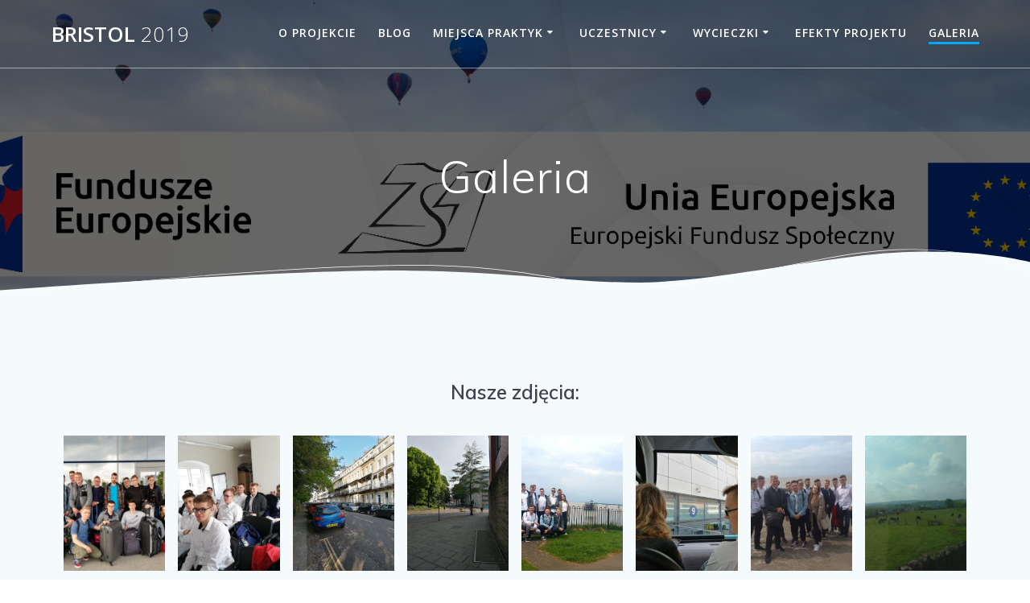

--- FILE ---
content_type: text/html; charset=UTF-8
request_url: https://zs1-projekty.nowotarski.edu.pl/bristol2019/galeria/
body_size: 25208
content:
<!DOCTYPE html>
<html lang="pl-PL">
<head>
    <meta charset="UTF-8">
    <meta name="viewport" content="width=device-width, initial-scale=1">
    <link rel="profile" href="http://gmpg.org/xfn/11">

	    <script>
        (function (exports, d) {
            var _isReady = false,
                _event,
                _fns = [];

            function onReady(event) {
                d.removeEventListener("DOMContentLoaded", onReady);
                _isReady = true;
                _event = event;
                _fns.forEach(function (_fn) {
                    var fn = _fn[0],
                        context = _fn[1];
                    fn.call(context || exports, window.jQuery);
                });
            }

            function onReadyIe(event) {
                if (d.readyState === "complete") {
                    d.detachEvent("onreadystatechange", onReadyIe);
                    _isReady = true;
                    _event = event;
                    _fns.forEach(function (_fn) {
                        var fn = _fn[0],
                            context = _fn[1];
                        fn.call(context || exports, event);
                    });
                }
            }

            d.addEventListener && d.addEventListener("DOMContentLoaded", onReady) ||
            d.attachEvent && d.attachEvent("onreadystatechange", onReadyIe);

            function domReady(fn, context) {
                if (_isReady) {
                    fn.call(context, _event);
                }

                _fns.push([fn, context]);
            }

            exports.mesmerizeDomReady = domReady;
        })(window, document);
    </script>
	<title>Galeria &#8211; Bristol 2019</title>
<meta name='robots' content='max-image-preview:large' />
<link rel='dns-prefetch' href='//fonts.googleapis.com' />
<link rel='dns-prefetch' href='//s.w.org' />
<link rel="alternate" type="application/rss+xml" title="Bristol 2019 &raquo; Kanał z wpisami" href="https://zs1-projekty.nowotarski.edu.pl/bristol2019/feed/" />
<link rel="alternate" type="application/rss+xml" title="Bristol 2019 &raquo; Kanał z komentarzami" href="https://zs1-projekty.nowotarski.edu.pl/bristol2019/comments/feed/" />
		<script type="text/javascript">
			window._wpemojiSettings = {"baseUrl":"https:\/\/s.w.org\/images\/core\/emoji\/13.1.0\/72x72\/","ext":".png","svgUrl":"https:\/\/s.w.org\/images\/core\/emoji\/13.1.0\/svg\/","svgExt":".svg","source":{"concatemoji":"https:\/\/zs1-projekty.nowotarski.edu.pl\/bristol2019\/wp-includes\/js\/wp-emoji-release.min.js?ver=5.8.12"}};
			!function(e,a,t){var n,r,o,i=a.createElement("canvas"),p=i.getContext&&i.getContext("2d");function s(e,t){var a=String.fromCharCode;p.clearRect(0,0,i.width,i.height),p.fillText(a.apply(this,e),0,0);e=i.toDataURL();return p.clearRect(0,0,i.width,i.height),p.fillText(a.apply(this,t),0,0),e===i.toDataURL()}function c(e){var t=a.createElement("script");t.src=e,t.defer=t.type="text/javascript",a.getElementsByTagName("head")[0].appendChild(t)}for(o=Array("flag","emoji"),t.supports={everything:!0,everythingExceptFlag:!0},r=0;r<o.length;r++)t.supports[o[r]]=function(e){if(!p||!p.fillText)return!1;switch(p.textBaseline="top",p.font="600 32px Arial",e){case"flag":return s([127987,65039,8205,9895,65039],[127987,65039,8203,9895,65039])?!1:!s([55356,56826,55356,56819],[55356,56826,8203,55356,56819])&&!s([55356,57332,56128,56423,56128,56418,56128,56421,56128,56430,56128,56423,56128,56447],[55356,57332,8203,56128,56423,8203,56128,56418,8203,56128,56421,8203,56128,56430,8203,56128,56423,8203,56128,56447]);case"emoji":return!s([10084,65039,8205,55357,56613],[10084,65039,8203,55357,56613])}return!1}(o[r]),t.supports.everything=t.supports.everything&&t.supports[o[r]],"flag"!==o[r]&&(t.supports.everythingExceptFlag=t.supports.everythingExceptFlag&&t.supports[o[r]]);t.supports.everythingExceptFlag=t.supports.everythingExceptFlag&&!t.supports.flag,t.DOMReady=!1,t.readyCallback=function(){t.DOMReady=!0},t.supports.everything||(n=function(){t.readyCallback()},a.addEventListener?(a.addEventListener("DOMContentLoaded",n,!1),e.addEventListener("load",n,!1)):(e.attachEvent("onload",n),a.attachEvent("onreadystatechange",function(){"complete"===a.readyState&&t.readyCallback()})),(n=t.source||{}).concatemoji?c(n.concatemoji):n.wpemoji&&n.twemoji&&(c(n.twemoji),c(n.wpemoji)))}(window,document,window._wpemojiSettings);
		</script>
		<style type="text/css">
img.wp-smiley,
img.emoji {
	display: inline !important;
	border: none !important;
	box-shadow: none !important;
	height: 1em !important;
	width: 1em !important;
	margin: 0 .07em !important;
	vertical-align: -0.1em !important;
	background: none !important;
	padding: 0 !important;
}
</style>
	<link rel='stylesheet' id='wp-block-library-css'  href='https://zs1-projekty.nowotarski.edu.pl/bristol2019/wp-includes/css/dist/block-library/style.min.css?ver=5.8.12' type='text/css' media='all' />
<link rel='stylesheet' id='mesmerize-style-css'  href='https://zs1-projekty.nowotarski.edu.pl/bristol2019/wp-content/themes/mesmerize/style.min.css?ver=1.6.108' type='text/css' media='all' />
<style id='mesmerize-style-inline-css' type='text/css'>
img.logo.dark, img.custom-logo{width:auto;max-height:70px !important;}
/** cached kirki style */@media screen and (min-width: 768px){.header-homepage{background-position:left top;}.header{background-position:center center;}}.header-homepage:not(.header-slide).color-overlay:before{background:#000000;}.header-homepage:not(.header-slide) .background-overlay,.header-homepage:not(.header-slide).color-overlay::before{opacity:0.35;}.header-homepage-arrow{font-size:calc( 50px * 0.84 );bottom:20px;background:rgba(255,255,255,0);}.header-homepage-arrow > i.fa{width:50px;height:50px;}.header-homepage-arrow > i{color:#ffffff;}.header.color-overlay:before{background:#000000;}.header .background-overlay,.header.color-overlay::before{opacity:0.6;}.header.color-overlay:after{filter:invert(0%) ;}body .header .svg-white-bg{fill:#F5FAFD!important;}.mesmerize-inner-page .header .svg-accent{stroke:rgb(255,255,255)!important;}.header-separator svg{height:68px!important;}.header-homepage .header-description-row{padding-top:25%;padding-bottom:14%;}.inner-header-description{padding-top:8%;padding-bottom:8%;}.mesmerize-front-page .navigation-bar.bordered{border-bottom-color:rgba(255, 255, 255, 0.5);border-bottom-width:1px;border-bottom-style:solid;}.mesmerize-inner-page .navigation-bar.bordered{border-bottom-color:rgba(255, 255, 255, 0.5);border-bottom-width:1px;border-bottom-style:solid;}@media screen and (max-width:767px){.header-homepage .header-description-row{padding-top:55%;padding-bottom:10%;}}@media only screen and (min-width: 768px){.header-content .align-holder{width:85%!important;}.inner-header-description{text-align:center!important;}}
</style>
<link rel='stylesheet' id='mesmerize-style-bundle-css'  href='https://zs1-projekty.nowotarski.edu.pl/bristol2019/wp-content/themes/mesmerize/assets/css/theme.bundle.min.css?ver=1.6.108' type='text/css' media='all' />
<link rel='stylesheet' id='mesmerize-fonts-css'  href="" data-href='https://fonts.googleapis.com/css?family=Open+Sans%3A300%2C400%2C600%2C700%7CMuli%3A300%2C300italic%2C400%2C400italic%2C600%2C600italic%2C700%2C700italic%2C900%2C900italic%7CPlayfair+Display%3A400%2C400italic%2C700%2C700italic&#038;subset=latin%2Clatin-ext' type='text/css' media='all' />
<link rel='stylesheet' id='slb_core-css'  href='https://zs1-projekty.nowotarski.edu.pl/bristol2019/wp-content/plugins/simple-lightbox/client/css/app.css?ver=2.8.1' type='text/css' media='all' />
<script type='text/javascript' src='https://zs1-projekty.nowotarski.edu.pl/bristol2019/wp-includes/js/jquery/jquery.min.js?ver=3.6.0' id='jquery-core-js'></script>
<script type='text/javascript' src='https://zs1-projekty.nowotarski.edu.pl/bristol2019/wp-includes/js/jquery/jquery-migrate.min.js?ver=3.3.2' id='jquery-migrate-js'></script>
<script type='text/javascript' id='jquery-js-after'>
    
        (function () {
            function setHeaderTopSpacing() {

                setTimeout(function() {
                  var headerTop = document.querySelector('.header-top');
                  var headers = document.querySelectorAll('.header-wrapper .header,.header-wrapper .header-homepage');

                  for (var i = 0; i < headers.length; i++) {
                      var item = headers[i];
                      item.style.paddingTop = headerTop.getBoundingClientRect().height + "px";
                  }

                    var languageSwitcher = document.querySelector('.mesmerize-language-switcher');

                    if(languageSwitcher){
                        languageSwitcher.style.top = "calc( " +  headerTop.getBoundingClientRect().height + "px + 1rem)" ;
                    }
                    
                }, 100);

             
            }

            window.addEventListener('resize', setHeaderTopSpacing);
            window.mesmerizeSetHeaderTopSpacing = setHeaderTopSpacing
            mesmerizeDomReady(setHeaderTopSpacing);
        })();
    
    
</script>
<link rel="https://api.w.org/" href="https://zs1-projekty.nowotarski.edu.pl/bristol2019/wp-json/" /><link rel="alternate" type="application/json" href="https://zs1-projekty.nowotarski.edu.pl/bristol2019/wp-json/wp/v2/pages/20" /><link rel="EditURI" type="application/rsd+xml" title="RSD" href="https://zs1-projekty.nowotarski.edu.pl/bristol2019/xmlrpc.php?rsd" />
<link rel="wlwmanifest" type="application/wlwmanifest+xml" href="https://zs1-projekty.nowotarski.edu.pl/bristol2019/wp-includes/wlwmanifest.xml" /> 
<meta name="generator" content="WordPress 5.8.12" />
<link rel="canonical" href="https://zs1-projekty.nowotarski.edu.pl/bristol2019/galeria/" />
<link rel='shortlink' href='https://zs1-projekty.nowotarski.edu.pl/bristol2019/?p=20' />
<link rel="alternate" type="application/json+oembed" href="https://zs1-projekty.nowotarski.edu.pl/bristol2019/wp-json/oembed/1.0/embed?url=https%3A%2F%2Fzs1-projekty.nowotarski.edu.pl%2Fbristol2019%2Fgaleria%2F" />
<link rel="alternate" type="text/xml+oembed" href="https://zs1-projekty.nowotarski.edu.pl/bristol2019/wp-json/oembed/1.0/embed?url=https%3A%2F%2Fzs1-projekty.nowotarski.edu.pl%2Fbristol2019%2Fgaleria%2F&#038;format=xml" />
    <script type="text/javascript" data-name="async-styles">
        (function () {
            var links = document.querySelectorAll('link[data-href]');
            for (var i = 0; i < links.length; i++) {
                var item = links[i];
                item.href = item.getAttribute('data-href')
            }
        })();
    </script>
			<style type="text/css" id="wp-custom-css">
			p
{
	color: #666;
}

.post-meta 
{
    display: none;
}

li
{
	color: #777;
}		</style>
		        <style data-name="header-shapes">
            .header.color-overlay:after {background:url(https://zs1-projekty.nowotarski.edu.pl/bristol2019/wp-content/themes/mesmerize/assets/images/header-shapes/circles.png) center center/ cover no-repeat}        </style>
            <style data-name="background-content-colors">
        .mesmerize-inner-page .page-content,
        .mesmerize-inner-page .content,
        .mesmerize-front-page.mesmerize-content-padding .page-content {
            background-color: #F5FAFD;
        }
    </style>
    </head>

<body class="page-template-default page page-id-20 mesmerize-inner-page">
<style>
.screen-reader-text[href="#page-content"]:focus {
   background-color: #f1f1f1;
   border-radius: 3px;
   box-shadow: 0 0 2px 2px rgba(0, 0, 0, 0.6);
   clip: auto !important;
   clip-path: none;
   color: #21759b;

}
</style>
<a class="skip-link screen-reader-text" href="#page-content">Skip to content</a>

<div  id="page-top" class="header-top">
		<div class="navigation-bar bordered"  data-sticky='0'  data-sticky-mobile='1'  data-sticky-to='top' >
    <div class="navigation-wrapper ">
    	<div class="row basis-auto">
	        <div class="logo_col col-xs col-sm-fit">
	            <a class="text-logo" data-type="group"  data-dynamic-mod="true" href="https://zs1-projekty.nowotarski.edu.pl/bristol2019/">Bristol<span style="font-weight: 300;" class="span12"> 2019</span></a>	        </div>
	        <div class="main_menu_col col-xs">
	            <div id="mainmenu_container" class="row"><ul id="main_menu" class="active-line-bottom main-menu dropdown-menu"><li id="menu-item-27" class="menu-item menu-item-type-post_type menu-item-object-page menu-item-home menu-item-27"><a href="https://zs1-projekty.nowotarski.edu.pl/bristol2019/">O projekcie</a></li>
<li id="menu-item-23" class="menu-item menu-item-type-post_type menu-item-object-page menu-item-23"><a href="https://zs1-projekty.nowotarski.edu.pl/bristol2019/blog/">Blog</a></li>
<li id="menu-item-31" class="menu-item menu-item-type-custom menu-item-object-custom menu-item-has-children menu-item-31"><a href="#">Miejsca praktyk</a>
<ul class="sub-menu">
	<li id="menu-item-660" class="menu-item menu-item-type-post_type menu-item-object-page menu-item-660"><a href="https://zs1-projekty.nowotarski.edu.pl/bristol2019/ablectrics/">Ablectrics</a></li>
	<li id="menu-item-357" class="menu-item menu-item-type-post_type menu-item-object-page menu-item-357"><a href="https://zs1-projekty.nowotarski.edu.pl/bristol2019/ambition-lawrence-weston/">Ambition Lawrence Weston</a></li>
	<li id="menu-item-344" class="menu-item menu-item-type-post_type menu-item-object-page menu-item-344"><a href="https://zs1-projekty.nowotarski.edu.pl/bristol2019/engagement-cam/">Engagement Cam</a></li>
	<li id="menu-item-587" class="menu-item menu-item-type-post_type menu-item-object-page menu-item-587"><a href="https://zs1-projekty.nowotarski.edu.pl/bristol2019/gleem/">Gleem</a></li>
	<li id="menu-item-338" class="menu-item menu-item-type-post_type menu-item-object-page menu-item-338"><a href="https://zs1-projekty.nowotarski.edu.pl/bristol2019/gordano-property-services/">Gordano Property Services</a></li>
	<li id="menu-item-356" class="menu-item menu-item-type-post_type menu-item-object-page menu-item-356"><a href="https://zs1-projekty.nowotarski.edu.pl/bristol2019/nortech-computers/">Nortech Computers</a></li>
	<li id="menu-item-652" class="menu-item menu-item-type-post_type menu-item-object-page menu-item-652"><a href="https://zs1-projekty.nowotarski.edu.pl/bristol2019/page-park-computer-solutions/">Page Park Computer Solutions</a></li>
	<li id="menu-item-339" class="menu-item menu-item-type-post_type menu-item-object-page menu-item-339"><a href="https://zs1-projekty.nowotarski.edu.pl/bristol2019/raw-space/">Raw Space</a></li>
</ul>
</li>
<li id="menu-item-33" class="menu-item menu-item-type-custom menu-item-object-custom menu-item-has-children menu-item-33"><a href="#">Uczestnicy</a>
<ul class="sub-menu">
	<li id="menu-item-26" class="menu-item menu-item-type-post_type menu-item-object-page menu-item-26"><a href="https://zs1-projekty.nowotarski.edu.pl/bristol2019/lista-uczestnikow/">Lista uczestników</a></li>
	<li id="menu-item-29" class="menu-item menu-item-type-post_type menu-item-object-page menu-item-29"><a href="https://zs1-projekty.nowotarski.edu.pl/bristol2019/regulamin-rekrutacji/">Regulamin rekrutacji</a></li>
</ul>
</li>
<li id="menu-item-32" class="menu-item menu-item-type-custom menu-item-object-custom menu-item-has-children menu-item-32"><a href="#">Wycieczki</a>
<ul class="sub-menu">
	<li id="menu-item-310" class="menu-item menu-item-type-post_type menu-item-object-page menu-item-310"><a href="https://zs1-projekty.nowotarski.edu.pl/bristol2019/wycieczka-bath/">Wycieczka – Bath</a></li>
	<li id="menu-item-435" class="menu-item menu-item-type-post_type menu-item-object-page menu-item-435"><a href="https://zs1-projekty.nowotarski.edu.pl/bristol2019/wycieczka-bristol/">Wycieczka – Bristol</a></li>
	<li id="menu-item-576" class="menu-item menu-item-type-post_type menu-item-object-page menu-item-576"><a href="https://zs1-projekty.nowotarski.edu.pl/bristol2019/wycieczka-londyn/">Wycieczka – Londyn</a></li>
</ul>
</li>
<li id="menu-item-24" class="menu-item menu-item-type-post_type menu-item-object-page menu-item-24"><a href="https://zs1-projekty.nowotarski.edu.pl/bristol2019/efekty-projektu/">Efekty projektu</a></li>
<li id="menu-item-25" class="menu-item menu-item-type-post_type menu-item-object-page current-menu-item page_item page-item-20 current_page_item menu-item-25"><a href="https://zs1-projekty.nowotarski.edu.pl/bristol2019/galeria/" aria-current="page">Galeria</a></li>
</ul></div>    <a href="#" data-component="offcanvas" data-target="#offcanvas-wrapper" data-direction="right" data-width="300px" data-push="false">
        <div class="bubble"></div>
        <i class="fa fa-bars"></i>
    </a>
    <div id="offcanvas-wrapper" class="hide force-hide  offcanvas-right">
        <div class="offcanvas-top">
            <div class="logo-holder">
                <a class="text-logo" data-type="group"  data-dynamic-mod="true" href="https://zs1-projekty.nowotarski.edu.pl/bristol2019/">Bristol<span style="font-weight: 300;" class="span12"> 2019</span></a>            </div>
        </div>
        <div id="offcanvas-menu" class="menu-menu-1-container"><ul id="offcanvas_menu" class="offcanvas_menu"><li class="menu-item menu-item-type-post_type menu-item-object-page menu-item-home menu-item-27"><a href="https://zs1-projekty.nowotarski.edu.pl/bristol2019/">O projekcie</a></li>
<li class="menu-item menu-item-type-post_type menu-item-object-page menu-item-23"><a href="https://zs1-projekty.nowotarski.edu.pl/bristol2019/blog/">Blog</a></li>
<li class="menu-item menu-item-type-custom menu-item-object-custom menu-item-has-children menu-item-31"><a href="#">Miejsca praktyk</a>
<ul class="sub-menu">
	<li class="menu-item menu-item-type-post_type menu-item-object-page menu-item-660"><a href="https://zs1-projekty.nowotarski.edu.pl/bristol2019/ablectrics/">Ablectrics</a></li>
	<li class="menu-item menu-item-type-post_type menu-item-object-page menu-item-357"><a href="https://zs1-projekty.nowotarski.edu.pl/bristol2019/ambition-lawrence-weston/">Ambition Lawrence Weston</a></li>
	<li class="menu-item menu-item-type-post_type menu-item-object-page menu-item-344"><a href="https://zs1-projekty.nowotarski.edu.pl/bristol2019/engagement-cam/">Engagement Cam</a></li>
	<li class="menu-item menu-item-type-post_type menu-item-object-page menu-item-587"><a href="https://zs1-projekty.nowotarski.edu.pl/bristol2019/gleem/">Gleem</a></li>
	<li class="menu-item menu-item-type-post_type menu-item-object-page menu-item-338"><a href="https://zs1-projekty.nowotarski.edu.pl/bristol2019/gordano-property-services/">Gordano Property Services</a></li>
	<li class="menu-item menu-item-type-post_type menu-item-object-page menu-item-356"><a href="https://zs1-projekty.nowotarski.edu.pl/bristol2019/nortech-computers/">Nortech Computers</a></li>
	<li class="menu-item menu-item-type-post_type menu-item-object-page menu-item-652"><a href="https://zs1-projekty.nowotarski.edu.pl/bristol2019/page-park-computer-solutions/">Page Park Computer Solutions</a></li>
	<li class="menu-item menu-item-type-post_type menu-item-object-page menu-item-339"><a href="https://zs1-projekty.nowotarski.edu.pl/bristol2019/raw-space/">Raw Space</a></li>
</ul>
</li>
<li class="menu-item menu-item-type-custom menu-item-object-custom menu-item-has-children menu-item-33"><a href="#">Uczestnicy</a>
<ul class="sub-menu">
	<li class="menu-item menu-item-type-post_type menu-item-object-page menu-item-26"><a href="https://zs1-projekty.nowotarski.edu.pl/bristol2019/lista-uczestnikow/">Lista uczestników</a></li>
	<li class="menu-item menu-item-type-post_type menu-item-object-page menu-item-29"><a href="https://zs1-projekty.nowotarski.edu.pl/bristol2019/regulamin-rekrutacji/">Regulamin rekrutacji</a></li>
</ul>
</li>
<li class="menu-item menu-item-type-custom menu-item-object-custom menu-item-has-children menu-item-32"><a href="#">Wycieczki</a>
<ul class="sub-menu">
	<li class="menu-item menu-item-type-post_type menu-item-object-page menu-item-310"><a href="https://zs1-projekty.nowotarski.edu.pl/bristol2019/wycieczka-bath/">Wycieczka – Bath</a></li>
	<li class="menu-item menu-item-type-post_type menu-item-object-page menu-item-435"><a href="https://zs1-projekty.nowotarski.edu.pl/bristol2019/wycieczka-bristol/">Wycieczka – Bristol</a></li>
	<li class="menu-item menu-item-type-post_type menu-item-object-page menu-item-576"><a href="https://zs1-projekty.nowotarski.edu.pl/bristol2019/wycieczka-londyn/">Wycieczka – Londyn</a></li>
</ul>
</li>
<li class="menu-item menu-item-type-post_type menu-item-object-page menu-item-24"><a href="https://zs1-projekty.nowotarski.edu.pl/bristol2019/efekty-projektu/">Efekty projektu</a></li>
<li class="menu-item menu-item-type-post_type menu-item-object-page current-menu-item page_item page-item-20 current_page_item menu-item-25"><a href="https://zs1-projekty.nowotarski.edu.pl/bristol2019/galeria/" aria-current="page">Galeria</a></li>
</ul></div>
            </div>
    	        </div>
	    </div>
    </div>
</div>
</div>

<div id="page" class="site">
    <div class="header-wrapper">
        <div  class='header  color-overlay  custom-mobile-image' style='; background-image:url(&quot;https://zs1-projekty.nowotarski.edu.pl/bristol2019/wp-content/uploads/2019/05/cropped-60529324_381166225848377_2186879093788639232_n.png&quot;); background-color:#6a73da' data-parallax-depth='20'>
            								    <div class="inner-header-description gridContainer">
        <div class="row header-description-row">
    <div class="col-xs col-xs-12">
        <h1 class="hero-title">
            Galeria        </h1>
                    <p class="header-subtitle"></p>
            </div>
        </div>
    </div>
        <script>
		if (window.mesmerizeSetHeaderTopSpacing) {
			window.mesmerizeSetHeaderTopSpacing();
		}
    </script>
                <div class="header-separator header-separator-bottom "><svg class="mesmerize" preserveAspectRatio="none" width="1000" height="100" viewBox="0 0 1000 100" xmlns="http://www.w3.org/2000/svg">

    <g fill="none">
        <path class="svg-white-bg" d="M-1.23 78.87c186.267-24.436 314.878-36.485 385.833-36.147 106.432.506 167.531 21.933 236.417 21.933s183.312-50.088 254.721-55.62c47.606-3.688 89.283 2.613 125.03 18.901v72.063l-1002 1.278v-22.408z" fill="#000"/>
        <path class="svg-accent" d="M-1.23 87.791c171.627-34.447 300.773-52.658 387.438-54.634 129.998-2.964 166.902 40.422 235.909 40.422s175.29-63.463 246.825-68.994c47.69-3.687 91.633 10.063 131.828 41.25" stroke="#50E3C2" stroke-width="1"/>
    </g>
</svg></div>        </div>
    </div>

    <div id='page-content' class="page-content">
        <div class="gridContainer content">
            <div id="post-20" class="post-20 page type-page status-publish hentry">
  <div>
   
<h3 style="text-align:center">Nasze zdjęcia:</h3>



<div style="height:20px" aria-hidden="true" class="wp-block-spacer"></div>



<ul class="wp-block-gallery columns-8 is-cropped"><li class="blocks-gallery-item"><figure><a href="http://zs1-projekty.nowotarski.edu.pl/bristol2019/wp-content/uploads/2019/05/IMG-20190519-WA0007-1024x768.jpg" data-slb-active="1" data-slb-asset="1019637596" data-slb-internal="0" data-slb-group="20"><img loading="lazy" width="1024" height="768" src="http://zs1-projekty.nowotarski.edu.pl/bristol2019/wp-content/uploads/2019/05/IMG-20190519-WA0007-1024x768.jpg" alt="" data-id="99" data-link="http://zs1-projekty.nowotarski.edu.pl/bristol2019/2019/05/18/dzien-18-05-2019/img-20190519-wa0007/" class="wp-image-99" srcset="https://zs1-projekty.nowotarski.edu.pl/bristol2019/wp-content/uploads/2019/05/IMG-20190519-WA0007-1024x768.jpg 1024w, https://zs1-projekty.nowotarski.edu.pl/bristol2019/wp-content/uploads/2019/05/IMG-20190519-WA0007-300x225.jpg 300w, https://zs1-projekty.nowotarski.edu.pl/bristol2019/wp-content/uploads/2019/05/IMG-20190519-WA0007-768x576.jpg 768w, https://zs1-projekty.nowotarski.edu.pl/bristol2019/wp-content/uploads/2019/05/IMG-20190519-WA0007-1439x1080.jpg 1439w, https://zs1-projekty.nowotarski.edu.pl/bristol2019/wp-content/uploads/2019/05/IMG-20190519-WA0007.jpg 1599w" sizes="(max-width: 1024px) 100vw, 1024px" /></a></figure></li><li class="blocks-gallery-item"><figure><a href="http://zs1-projekty.nowotarski.edu.pl/bristol2019/wp-content/uploads/2019/05/IMG-20190519-WA0010-1024x768.jpg" data-slb-active="1" data-slb-asset="277956924" data-slb-internal="0" data-slb-group="20"><img loading="lazy" width="1024" height="768" src="http://zs1-projekty.nowotarski.edu.pl/bristol2019/wp-content/uploads/2019/05/IMG-20190519-WA0010-1024x768.jpg" alt="" data-id="123" data-link="http://zs1-projekty.nowotarski.edu.pl/bristol2019/2019/05/19/dzien-19-05-2019/img-20190519-wa0010/" class="wp-image-123" srcset="https://zs1-projekty.nowotarski.edu.pl/bristol2019/wp-content/uploads/2019/05/IMG-20190519-WA0010-1024x768.jpg 1024w, https://zs1-projekty.nowotarski.edu.pl/bristol2019/wp-content/uploads/2019/05/IMG-20190519-WA0010-300x225.jpg 300w, https://zs1-projekty.nowotarski.edu.pl/bristol2019/wp-content/uploads/2019/05/IMG-20190519-WA0010-768x576.jpg 768w, https://zs1-projekty.nowotarski.edu.pl/bristol2019/wp-content/uploads/2019/05/IMG-20190519-WA0010-1439x1080.jpg 1439w, https://zs1-projekty.nowotarski.edu.pl/bristol2019/wp-content/uploads/2019/05/IMG-20190519-WA0010.jpg 1599w" sizes="(max-width: 1024px) 100vw, 1024px" /></a></figure></li><li class="blocks-gallery-item"><figure><a href="http://zs1-projekty.nowotarski.edu.pl/bristol2019/wp-content/uploads/2019/05/1-768x1024.jpg" data-slb-active="1" data-slb-asset="593825900" data-slb-internal="0" data-slb-group="20"><img loading="lazy" width="768" height="1024" src="http://zs1-projekty.nowotarski.edu.pl/bristol2019/wp-content/uploads/2019/05/1-768x1024.jpg" alt="" data-id="124" data-link="http://zs1-projekty.nowotarski.edu.pl/bristol2019/2019/05/19/dzien-19-05-2019/attachment/1/" class="wp-image-124" srcset="https://zs1-projekty.nowotarski.edu.pl/bristol2019/wp-content/uploads/2019/05/1-768x1024.jpg 768w, https://zs1-projekty.nowotarski.edu.pl/bristol2019/wp-content/uploads/2019/05/1-225x300.jpg 225w, https://zs1-projekty.nowotarski.edu.pl/bristol2019/wp-content/uploads/2019/05/1-1024x1365.jpg 1024w, https://zs1-projekty.nowotarski.edu.pl/bristol2019/wp-content/uploads/2019/05/1-810x1080.jpg 810w, https://zs1-projekty.nowotarski.edu.pl/bristol2019/wp-content/uploads/2019/05/1.jpg 1536w" sizes="(max-width: 768px) 100vw, 768px" /></a></figure></li><li class="blocks-gallery-item"><figure><a href="http://zs1-projekty.nowotarski.edu.pl/bristol2019/wp-content/uploads/2019/05/2-768x1024.jpg" data-slb-active="1" data-slb-asset="150250394" data-slb-internal="0" data-slb-group="20"><img loading="lazy" width="768" height="1024" src="http://zs1-projekty.nowotarski.edu.pl/bristol2019/wp-content/uploads/2019/05/2-768x1024.jpg" alt="" data-id="125" data-link="http://zs1-projekty.nowotarski.edu.pl/bristol2019/2019/05/19/dzien-19-05-2019/attachment/2/" class="wp-image-125" srcset="https://zs1-projekty.nowotarski.edu.pl/bristol2019/wp-content/uploads/2019/05/2-768x1024.jpg 768w, https://zs1-projekty.nowotarski.edu.pl/bristol2019/wp-content/uploads/2019/05/2-225x300.jpg 225w, https://zs1-projekty.nowotarski.edu.pl/bristol2019/wp-content/uploads/2019/05/2-1024x1365.jpg 1024w, https://zs1-projekty.nowotarski.edu.pl/bristol2019/wp-content/uploads/2019/05/2-810x1080.jpg 810w, https://zs1-projekty.nowotarski.edu.pl/bristol2019/wp-content/uploads/2019/05/2.jpg 1536w" sizes="(max-width: 768px) 100vw, 768px" /></a></figure></li><li class="blocks-gallery-item"><figure><a href="http://zs1-projekty.nowotarski.edu.pl/bristol2019/wp-content/uploads/2019/05/3-1024x497.jpg" data-slb-active="1" data-slb-asset="1351095611" data-slb-internal="0" data-slb-group="20"><img loading="lazy" width="1024" height="497" src="http://zs1-projekty.nowotarski.edu.pl/bristol2019/wp-content/uploads/2019/05/3-1024x497.jpg" alt="" data-id="126" data-link="http://zs1-projekty.nowotarski.edu.pl/bristol2019/2019/05/19/dzien-19-05-2019/attachment/3/" class="wp-image-126" srcset="https://zs1-projekty.nowotarski.edu.pl/bristol2019/wp-content/uploads/2019/05/3-1024x497.jpg 1024w, https://zs1-projekty.nowotarski.edu.pl/bristol2019/wp-content/uploads/2019/05/3-300x146.jpg 300w, https://zs1-projekty.nowotarski.edu.pl/bristol2019/wp-content/uploads/2019/05/3-768x373.jpg 768w, https://zs1-projekty.nowotarski.edu.pl/bristol2019/wp-content/uploads/2019/05/3.jpg 1600w" sizes="(max-width: 1024px) 100vw, 1024px" /></a></figure></li><li class="blocks-gallery-item"><figure><a href="http://zs1-projekty.nowotarski.edu.pl/bristol2019/wp-content/uploads/2019/05/4-768x1024.jpg" data-slb-active="1" data-slb-asset="771399552" data-slb-internal="0" data-slb-group="20"><img loading="lazy" width="1536" height="2048" src="http://zs1-projekty.nowotarski.edu.pl/bristol2019/wp-content/uploads/2019/05/4-768x1024.jpg" alt="" data-id="127" data-link="http://zs1-projekty.nowotarski.edu.pl/bristol2019/2019/05/19/dzien-19-05-2019/attachment/4/" class="wp-image-127" srcset="https://zs1-projekty.nowotarski.edu.pl/bristol2019/wp-content/uploads/2019/05/4-768x1024.jpg 768w, https://zs1-projekty.nowotarski.edu.pl/bristol2019/wp-content/uploads/2019/05/4-225x300.jpg 225w, https://zs1-projekty.nowotarski.edu.pl/bristol2019/wp-content/uploads/2019/05/4-1024x1365.jpg 1024w, https://zs1-projekty.nowotarski.edu.pl/bristol2019/wp-content/uploads/2019/05/4-810x1080.jpg 810w, https://zs1-projekty.nowotarski.edu.pl/bristol2019/wp-content/uploads/2019/05/4.jpg 1536w" sizes="(max-width: 1536px) 100vw, 1536px" /></a></figure></li><li class="blocks-gallery-item"><figure><a href="http://zs1-projekty.nowotarski.edu.pl/bristol2019/wp-content/uploads/2019/05/5-1024x768.jpg" data-slb-active="1" data-slb-asset="762749199" data-slb-internal="0" data-slb-group="20"><img loading="lazy" width="1024" height="768" src="http://zs1-projekty.nowotarski.edu.pl/bristol2019/wp-content/uploads/2019/05/5-1024x768.jpg" alt="" data-id="128" data-link="http://zs1-projekty.nowotarski.edu.pl/bristol2019/2019/05/19/dzien-19-05-2019/attachment/5/" class="wp-image-128" srcset="https://zs1-projekty.nowotarski.edu.pl/bristol2019/wp-content/uploads/2019/05/5-1024x768.jpg 1024w, https://zs1-projekty.nowotarski.edu.pl/bristol2019/wp-content/uploads/2019/05/5-300x225.jpg 300w, https://zs1-projekty.nowotarski.edu.pl/bristol2019/wp-content/uploads/2019/05/5-768x576.jpg 768w, https://zs1-projekty.nowotarski.edu.pl/bristol2019/wp-content/uploads/2019/05/5-1440x1080.jpg 1440w, https://zs1-projekty.nowotarski.edu.pl/bristol2019/wp-content/uploads/2019/05/5.jpg 2048w" sizes="(max-width: 1024px) 100vw, 1024px" /></a></figure></li><li class="blocks-gallery-item"><figure><a href="http://zs1-projekty.nowotarski.edu.pl/bristol2019/wp-content/uploads/2019/05/6-1024x768.jpg" data-slb-active="1" data-slb-asset="712370616" data-slb-internal="0" data-slb-group="20"><img loading="lazy" width="1024" height="768" src="http://zs1-projekty.nowotarski.edu.pl/bristol2019/wp-content/uploads/2019/05/6-1024x768.jpg" alt="" data-id="129" data-link="http://zs1-projekty.nowotarski.edu.pl/bristol2019/2019/05/19/dzien-19-05-2019/attachment/6/" class="wp-image-129" srcset="https://zs1-projekty.nowotarski.edu.pl/bristol2019/wp-content/uploads/2019/05/6-1024x768.jpg 1024w, https://zs1-projekty.nowotarski.edu.pl/bristol2019/wp-content/uploads/2019/05/6-300x225.jpg 300w, https://zs1-projekty.nowotarski.edu.pl/bristol2019/wp-content/uploads/2019/05/6-768x576.jpg 768w, https://zs1-projekty.nowotarski.edu.pl/bristol2019/wp-content/uploads/2019/05/6-1440x1080.jpg 1440w, https://zs1-projekty.nowotarski.edu.pl/bristol2019/wp-content/uploads/2019/05/6.jpg 2048w" sizes="(max-width: 1024px) 100vw, 1024px" /></a></figure></li><li class="blocks-gallery-item"><figure><a href="http://zs1-projekty.nowotarski.edu.pl/bristol2019/wp-content/uploads/2019/05/7-1024x497.jpg" data-slb-active="1" data-slb-asset="1512791370" data-slb-internal="0" data-slb-group="20"><img loading="lazy" width="1600" height="777" src="http://zs1-projekty.nowotarski.edu.pl/bristol2019/wp-content/uploads/2019/05/7-1024x497.jpg" alt="" data-id="130" data-link="http://zs1-projekty.nowotarski.edu.pl/bristol2019/2019/05/19/dzien-19-05-2019/attachment/7/" class="wp-image-130" srcset="https://zs1-projekty.nowotarski.edu.pl/bristol2019/wp-content/uploads/2019/05/7-1024x497.jpg 1024w, https://zs1-projekty.nowotarski.edu.pl/bristol2019/wp-content/uploads/2019/05/7-300x146.jpg 300w, https://zs1-projekty.nowotarski.edu.pl/bristol2019/wp-content/uploads/2019/05/7-768x373.jpg 768w, https://zs1-projekty.nowotarski.edu.pl/bristol2019/wp-content/uploads/2019/05/7.jpg 1600w" sizes="(max-width: 1600px) 100vw, 1600px" /></a></figure></li><li class="blocks-gallery-item"><figure><a href="http://zs1-projekty.nowotarski.edu.pl/bristol2019/wp-content/uploads/2019/05/8-768x1024.jpg" data-slb-active="1" data-slb-asset="2121537798" data-slb-internal="0" data-slb-group="20"><img loading="lazy" width="768" height="1024" src="http://zs1-projekty.nowotarski.edu.pl/bristol2019/wp-content/uploads/2019/05/8-768x1024.jpg" alt="" data-id="131" data-link="http://zs1-projekty.nowotarski.edu.pl/bristol2019/2019/05/19/dzien-19-05-2019/attachment/8/" class="wp-image-131" srcset="https://zs1-projekty.nowotarski.edu.pl/bristol2019/wp-content/uploads/2019/05/8-768x1024.jpg 768w, https://zs1-projekty.nowotarski.edu.pl/bristol2019/wp-content/uploads/2019/05/8-225x300.jpg 225w, https://zs1-projekty.nowotarski.edu.pl/bristol2019/wp-content/uploads/2019/05/8-1024x1365.jpg 1024w, https://zs1-projekty.nowotarski.edu.pl/bristol2019/wp-content/uploads/2019/05/8-810x1080.jpg 810w, https://zs1-projekty.nowotarski.edu.pl/bristol2019/wp-content/uploads/2019/05/8.jpg 1536w" sizes="(max-width: 768px) 100vw, 768px" /></a></figure></li><li class="blocks-gallery-item"><figure><a href="http://zs1-projekty.nowotarski.edu.pl/bristol2019/wp-content/uploads/2019/05/9-768x1024.jpg" data-slb-active="1" data-slb-asset="1884992906" data-slb-internal="0" data-slb-group="20"><img loading="lazy" width="768" height="1024" src="http://zs1-projekty.nowotarski.edu.pl/bristol2019/wp-content/uploads/2019/05/9-768x1024.jpg" alt="" data-id="132" data-link="http://zs1-projekty.nowotarski.edu.pl/bristol2019/2019/05/19/dzien-19-05-2019/attachment/9/" class="wp-image-132" srcset="https://zs1-projekty.nowotarski.edu.pl/bristol2019/wp-content/uploads/2019/05/9-768x1024.jpg 768w, https://zs1-projekty.nowotarski.edu.pl/bristol2019/wp-content/uploads/2019/05/9-225x300.jpg 225w, https://zs1-projekty.nowotarski.edu.pl/bristol2019/wp-content/uploads/2019/05/9-1024x1365.jpg 1024w, https://zs1-projekty.nowotarski.edu.pl/bristol2019/wp-content/uploads/2019/05/9-810x1080.jpg 810w, https://zs1-projekty.nowotarski.edu.pl/bristol2019/wp-content/uploads/2019/05/9.jpg 1536w" sizes="(max-width: 768px) 100vw, 768px" /></a></figure></li><li class="blocks-gallery-item"><figure><a href="http://zs1-projekty.nowotarski.edu.pl/bristol2019/wp-content/uploads/2019/05/10-1024x768.jpg" data-slb-active="1" data-slb-asset="1844429581" data-slb-internal="0" data-slb-group="20"><img loading="lazy" width="1024" height="768" src="http://zs1-projekty.nowotarski.edu.pl/bristol2019/wp-content/uploads/2019/05/10-1024x768.jpg" alt="" data-id="134" data-link="http://zs1-projekty.nowotarski.edu.pl/bristol2019/2019/05/19/dzien-19-05-2019/attachment/10/" class="wp-image-134" srcset="https://zs1-projekty.nowotarski.edu.pl/bristol2019/wp-content/uploads/2019/05/10-1024x768.jpg 1024w, https://zs1-projekty.nowotarski.edu.pl/bristol2019/wp-content/uploads/2019/05/10-300x225.jpg 300w, https://zs1-projekty.nowotarski.edu.pl/bristol2019/wp-content/uploads/2019/05/10-768x576.jpg 768w, https://zs1-projekty.nowotarski.edu.pl/bristol2019/wp-content/uploads/2019/05/10-1440x1080.jpg 1440w, https://zs1-projekty.nowotarski.edu.pl/bristol2019/wp-content/uploads/2019/05/10.jpg 2048w" sizes="(max-width: 1024px) 100vw, 1024px" /></a></figure></li><li class="blocks-gallery-item"><figure><a href="http://zs1-projekty.nowotarski.edu.pl/bristol2019/wp-content/uploads/2019/05/19-1024x497.jpg" data-slb-active="1" data-slb-asset="1796756087" data-slb-internal="0" data-slb-group="20"><img loading="lazy" width="1024" height="497" src="http://zs1-projekty.nowotarski.edu.pl/bristol2019/wp-content/uploads/2019/05/19-1024x497.jpg" alt="" data-id="143" data-link="http://zs1-projekty.nowotarski.edu.pl/bristol2019/2019/05/19/dzien-19-05-2019/attachment/19/" class="wp-image-143" srcset="https://zs1-projekty.nowotarski.edu.pl/bristol2019/wp-content/uploads/2019/05/19-1024x497.jpg 1024w, https://zs1-projekty.nowotarski.edu.pl/bristol2019/wp-content/uploads/2019/05/19-300x146.jpg 300w, https://zs1-projekty.nowotarski.edu.pl/bristol2019/wp-content/uploads/2019/05/19-768x373.jpg 768w, https://zs1-projekty.nowotarski.edu.pl/bristol2019/wp-content/uploads/2019/05/19.jpg 1600w" sizes="(max-width: 1024px) 100vw, 1024px" /></a></figure></li><li class="blocks-gallery-item"><figure><a href="http://zs1-projekty.nowotarski.edu.pl/bristol2019/wp-content/uploads/2019/05/20-1024x768.jpg" data-slb-active="1" data-slb-asset="1521492051" data-slb-internal="0" data-slb-group="20"><img loading="lazy" width="1024" height="768" src="http://zs1-projekty.nowotarski.edu.pl/bristol2019/wp-content/uploads/2019/05/20-1024x768.jpg" alt="" data-id="144" data-link="http://zs1-projekty.nowotarski.edu.pl/bristol2019/2019/05/19/dzien-19-05-2019/attachment/20/" class="wp-image-144" srcset="https://zs1-projekty.nowotarski.edu.pl/bristol2019/wp-content/uploads/2019/05/20-1024x768.jpg 1024w, https://zs1-projekty.nowotarski.edu.pl/bristol2019/wp-content/uploads/2019/05/20-300x225.jpg 300w, https://zs1-projekty.nowotarski.edu.pl/bristol2019/wp-content/uploads/2019/05/20-768x576.jpg 768w, https://zs1-projekty.nowotarski.edu.pl/bristol2019/wp-content/uploads/2019/05/20-1440x1080.jpg 1440w, https://zs1-projekty.nowotarski.edu.pl/bristol2019/wp-content/uploads/2019/05/20.jpg 2048w" sizes="(max-width: 1024px) 100vw, 1024px" /></a></figure></li><li class="blocks-gallery-item"><figure><a href="http://zs1-projekty.nowotarski.edu.pl/bristol2019/wp-content/uploads/2019/05/21-768x1024.jpg" data-slb-active="1" data-slb-asset="8391699" data-slb-internal="0" data-slb-group="20"><img loading="lazy" width="768" height="1024" src="http://zs1-projekty.nowotarski.edu.pl/bristol2019/wp-content/uploads/2019/05/21-768x1024.jpg" alt="" data-id="145" data-link="http://zs1-projekty.nowotarski.edu.pl/bristol2019/2019/05/19/dzien-19-05-2019/attachment/21/" class="wp-image-145" srcset="https://zs1-projekty.nowotarski.edu.pl/bristol2019/wp-content/uploads/2019/05/21-768x1024.jpg 768w, https://zs1-projekty.nowotarski.edu.pl/bristol2019/wp-content/uploads/2019/05/21-225x300.jpg 225w, https://zs1-projekty.nowotarski.edu.pl/bristol2019/wp-content/uploads/2019/05/21-1024x1365.jpg 1024w, https://zs1-projekty.nowotarski.edu.pl/bristol2019/wp-content/uploads/2019/05/21-810x1080.jpg 810w, https://zs1-projekty.nowotarski.edu.pl/bristol2019/wp-content/uploads/2019/05/21.jpg 1536w" sizes="(max-width: 768px) 100vw, 768px" /></a></figure></li><li class="blocks-gallery-item"><figure><a href="http://zs1-projekty.nowotarski.edu.pl/bristol2019/wp-content/uploads/2019/05/22-1024x768.jpg" data-slb-active="1" data-slb-asset="1983894985" data-slb-internal="0" data-slb-group="20"><img loading="lazy" width="1024" height="768" src="http://zs1-projekty.nowotarski.edu.pl/bristol2019/wp-content/uploads/2019/05/22-1024x768.jpg" alt="" data-id="146" data-link="http://zs1-projekty.nowotarski.edu.pl/bristol2019/2019/05/19/dzien-19-05-2019/attachment/22/" class="wp-image-146" srcset="https://zs1-projekty.nowotarski.edu.pl/bristol2019/wp-content/uploads/2019/05/22-1024x768.jpg 1024w, https://zs1-projekty.nowotarski.edu.pl/bristol2019/wp-content/uploads/2019/05/22-300x225.jpg 300w, https://zs1-projekty.nowotarski.edu.pl/bristol2019/wp-content/uploads/2019/05/22-768x576.jpg 768w, https://zs1-projekty.nowotarski.edu.pl/bristol2019/wp-content/uploads/2019/05/22-1440x1080.jpg 1440w, https://zs1-projekty.nowotarski.edu.pl/bristol2019/wp-content/uploads/2019/05/22.jpg 2048w" sizes="(max-width: 1024px) 100vw, 1024px" /></a></figure></li><li class="blocks-gallery-item"><figure><a href="http://zs1-projekty.nowotarski.edu.pl/bristol2019/wp-content/uploads/2019/05/IMG-20190519-WA0000-1024x497.jpg" data-slb-active="1" data-slb-asset="424302440" data-slb-internal="0" data-slb-group="20"><img loading="lazy" width="1024" height="497" src="http://zs1-projekty.nowotarski.edu.pl/bristol2019/wp-content/uploads/2019/05/IMG-20190519-WA0000-1024x497.jpg" alt="" data-id="147" data-link="http://zs1-projekty.nowotarski.edu.pl/bristol2019/2019/05/19/dzien-19-05-2019/img-20190519-wa0000/" class="wp-image-147" srcset="https://zs1-projekty.nowotarski.edu.pl/bristol2019/wp-content/uploads/2019/05/IMG-20190519-WA0000-1024x497.jpg 1024w, https://zs1-projekty.nowotarski.edu.pl/bristol2019/wp-content/uploads/2019/05/IMG-20190519-WA0000-300x146.jpg 300w, https://zs1-projekty.nowotarski.edu.pl/bristol2019/wp-content/uploads/2019/05/IMG-20190519-WA0000-768x373.jpg 768w, https://zs1-projekty.nowotarski.edu.pl/bristol2019/wp-content/uploads/2019/05/IMG-20190519-WA0000.jpg 1600w" sizes="(max-width: 1024px) 100vw, 1024px" /></a></figure></li><li class="blocks-gallery-item"><figure><a href="http://zs1-projekty.nowotarski.edu.pl/bristol2019/wp-content/uploads/2019/05/IMG-20190519-WA0001-1024x497.jpg" data-slb-active="1" data-slb-asset="151567542" data-slb-internal="0" data-slb-group="20"><img loading="lazy" width="1024" height="497" src="http://zs1-projekty.nowotarski.edu.pl/bristol2019/wp-content/uploads/2019/05/IMG-20190519-WA0001-1024x497.jpg" alt="" data-id="148" data-link="http://zs1-projekty.nowotarski.edu.pl/bristol2019/2019/05/19/dzien-19-05-2019/img-20190519-wa0001/" class="wp-image-148" srcset="https://zs1-projekty.nowotarski.edu.pl/bristol2019/wp-content/uploads/2019/05/IMG-20190519-WA0001-1024x497.jpg 1024w, https://zs1-projekty.nowotarski.edu.pl/bristol2019/wp-content/uploads/2019/05/IMG-20190519-WA0001-300x146.jpg 300w, https://zs1-projekty.nowotarski.edu.pl/bristol2019/wp-content/uploads/2019/05/IMG-20190519-WA0001-768x373.jpg 768w, https://zs1-projekty.nowotarski.edu.pl/bristol2019/wp-content/uploads/2019/05/IMG-20190519-WA0001.jpg 1600w" sizes="(max-width: 1024px) 100vw, 1024px" /></a></figure></li><li class="blocks-gallery-item"><figure><a href="http://zs1-projekty.nowotarski.edu.pl/bristol2019/wp-content/uploads/2019/05/IMG-20190519-WA0003-1024x497.jpg" data-slb-active="1" data-slb-asset="790288826" data-slb-internal="0" data-slb-group="20"><img loading="lazy" width="1024" height="497" src="http://zs1-projekty.nowotarski.edu.pl/bristol2019/wp-content/uploads/2019/05/IMG-20190519-WA0003-1024x497.jpg" alt="" data-id="150" data-link="http://zs1-projekty.nowotarski.edu.pl/bristol2019/2019/05/19/dzien-19-05-2019/img-20190519-wa0003/" class="wp-image-150" srcset="https://zs1-projekty.nowotarski.edu.pl/bristol2019/wp-content/uploads/2019/05/IMG-20190519-WA0003-1024x497.jpg 1024w, https://zs1-projekty.nowotarski.edu.pl/bristol2019/wp-content/uploads/2019/05/IMG-20190519-WA0003-300x146.jpg 300w, https://zs1-projekty.nowotarski.edu.pl/bristol2019/wp-content/uploads/2019/05/IMG-20190519-WA0003-768x373.jpg 768w, https://zs1-projekty.nowotarski.edu.pl/bristol2019/wp-content/uploads/2019/05/IMG-20190519-WA0003.jpg 1600w" sizes="(max-width: 1024px) 100vw, 1024px" /></a></figure></li><li class="blocks-gallery-item"><figure><a href="http://zs1-projekty.nowotarski.edu.pl/bristol2019/wp-content/uploads/2019/05/IMG-20190519-WA0004-1024x497.jpg" data-slb-active="1" data-slb-asset="1417424921" data-slb-internal="0" data-slb-group="20"><img loading="lazy" width="1024" height="497" src="http://zs1-projekty.nowotarski.edu.pl/bristol2019/wp-content/uploads/2019/05/IMG-20190519-WA0004-1024x497.jpg" alt="" data-id="151" data-link="http://zs1-projekty.nowotarski.edu.pl/bristol2019/2019/05/19/dzien-19-05-2019/img-20190519-wa0004/" class="wp-image-151" srcset="https://zs1-projekty.nowotarski.edu.pl/bristol2019/wp-content/uploads/2019/05/IMG-20190519-WA0004-1024x497.jpg 1024w, https://zs1-projekty.nowotarski.edu.pl/bristol2019/wp-content/uploads/2019/05/IMG-20190519-WA0004-300x146.jpg 300w, https://zs1-projekty.nowotarski.edu.pl/bristol2019/wp-content/uploads/2019/05/IMG-20190519-WA0004-768x373.jpg 768w, https://zs1-projekty.nowotarski.edu.pl/bristol2019/wp-content/uploads/2019/05/IMG-20190519-WA0004.jpg 1600w" sizes="(max-width: 1024px) 100vw, 1024px" /></a></figure></li><li class="blocks-gallery-item"><figure><a href="http://zs1-projekty.nowotarski.edu.pl/bristol2019/wp-content/uploads/2019/05/IMG-20190519-WA0005-1024x497.jpg" data-slb-active="1" data-slb-asset="1340127055" data-slb-internal="0" data-slb-group="20"><img loading="lazy" width="1024" height="497" src="http://zs1-projekty.nowotarski.edu.pl/bristol2019/wp-content/uploads/2019/05/IMG-20190519-WA0005-1024x497.jpg" alt="" data-id="152" data-link="http://zs1-projekty.nowotarski.edu.pl/bristol2019/2019/05/19/dzien-19-05-2019/img-20190519-wa0005/" class="wp-image-152" srcset="https://zs1-projekty.nowotarski.edu.pl/bristol2019/wp-content/uploads/2019/05/IMG-20190519-WA0005-1024x497.jpg 1024w, https://zs1-projekty.nowotarski.edu.pl/bristol2019/wp-content/uploads/2019/05/IMG-20190519-WA0005-300x146.jpg 300w, https://zs1-projekty.nowotarski.edu.pl/bristol2019/wp-content/uploads/2019/05/IMG-20190519-WA0005-768x373.jpg 768w, https://zs1-projekty.nowotarski.edu.pl/bristol2019/wp-content/uploads/2019/05/IMG-20190519-WA0005.jpg 1600w" sizes="(max-width: 1024px) 100vw, 1024px" /></a></figure></li><li class="blocks-gallery-item"><figure><a href="http://zs1-projekty.nowotarski.edu.pl/bristol2019/wp-content/uploads/2019/05/IMG-20190519-WA0009-1024x768.jpg" data-slb-active="1" data-slb-asset="1133569133" data-slb-internal="0" data-slb-group="20"><img loading="lazy" width="1024" height="768" src="http://zs1-projekty.nowotarski.edu.pl/bristol2019/wp-content/uploads/2019/05/IMG-20190519-WA0009-1024x768.jpg" alt="" data-id="153" data-link="http://zs1-projekty.nowotarski.edu.pl/bristol2019/2019/05/19/dzien-19-05-2019/img-20190519-wa0009/" class="wp-image-153" srcset="https://zs1-projekty.nowotarski.edu.pl/bristol2019/wp-content/uploads/2019/05/IMG-20190519-WA0009-1024x768.jpg 1024w, https://zs1-projekty.nowotarski.edu.pl/bristol2019/wp-content/uploads/2019/05/IMG-20190519-WA0009-300x225.jpg 300w, https://zs1-projekty.nowotarski.edu.pl/bristol2019/wp-content/uploads/2019/05/IMG-20190519-WA0009-768x576.jpg 768w, https://zs1-projekty.nowotarski.edu.pl/bristol2019/wp-content/uploads/2019/05/IMG-20190519-WA0009-1439x1080.jpg 1439w, https://zs1-projekty.nowotarski.edu.pl/bristol2019/wp-content/uploads/2019/05/IMG-20190519-WA0009.jpg 1599w" sizes="(max-width: 1024px) 100vw, 1024px" /></a></figure></li><li class="blocks-gallery-item"><figure><a href="http://zs1-projekty.nowotarski.edu.pl/bristol2019/wp-content/uploads/2019/05/IMG-20190519-WA0011-1024x768.jpg" data-slb-active="1" data-slb-asset="993155342" data-slb-internal="0" data-slb-group="20"><img loading="lazy" width="1024" height="768" src="http://zs1-projekty.nowotarski.edu.pl/bristol2019/wp-content/uploads/2019/05/IMG-20190519-WA0011-1024x768.jpg" alt="" data-id="155" data-link="http://zs1-projekty.nowotarski.edu.pl/bristol2019/2019/05/19/dzien-19-05-2019/img-20190519-wa0011/" class="wp-image-155" srcset="https://zs1-projekty.nowotarski.edu.pl/bristol2019/wp-content/uploads/2019/05/IMG-20190519-WA0011-1024x768.jpg 1024w, https://zs1-projekty.nowotarski.edu.pl/bristol2019/wp-content/uploads/2019/05/IMG-20190519-WA0011-300x225.jpg 300w, https://zs1-projekty.nowotarski.edu.pl/bristol2019/wp-content/uploads/2019/05/IMG-20190519-WA0011-768x576.jpg 768w, https://zs1-projekty.nowotarski.edu.pl/bristol2019/wp-content/uploads/2019/05/IMG-20190519-WA0011-1439x1080.jpg 1439w, https://zs1-projekty.nowotarski.edu.pl/bristol2019/wp-content/uploads/2019/05/IMG-20190519-WA0011.jpg 1599w" sizes="(max-width: 1024px) 100vw, 1024px" /></a></figure></li><li class="blocks-gallery-item"><figure><a href="http://zs1-projekty.nowotarski.edu.pl/bristol2019/wp-content/uploads/2019/05/main_page-1024x576.jpg" data-slb-active="1" data-slb-asset="36555590" data-slb-internal="0" data-slb-group="20"><img loading="lazy" width="1024" height="576" src="http://zs1-projekty.nowotarski.edu.pl/bristol2019/wp-content/uploads/2019/05/main_page-1024x576.jpg" alt="" data-id="166" data-link="http://zs1-projekty.nowotarski.edu.pl/bristol2019/2019/05/20/dzien-20-05-2019/main_page/" class="wp-image-166" srcset="https://zs1-projekty.nowotarski.edu.pl/bristol2019/wp-content/uploads/2019/05/main_page-1024x576.jpg 1024w, https://zs1-projekty.nowotarski.edu.pl/bristol2019/wp-content/uploads/2019/05/main_page-300x169.jpg 300w, https://zs1-projekty.nowotarski.edu.pl/bristol2019/wp-content/uploads/2019/05/main_page-768x432.jpg 768w, https://zs1-projekty.nowotarski.edu.pl/bristol2019/wp-content/uploads/2019/05/main_page-1920x1080.jpg 1920w" sizes="(max-width: 1024px) 100vw, 1024px" /></a></figure></li><li class="blocks-gallery-item"><figure><a href="http://zs1-projekty.nowotarski.edu.pl/bristol2019/wp-content/uploads/2019/05/2-1-1024x576.jpg" data-slb-active="1" data-slb-asset="1799821871" data-slb-internal="0" data-slb-group="20"><img loading="lazy" width="1024" height="576" src="http://zs1-projekty.nowotarski.edu.pl/bristol2019/wp-content/uploads/2019/05/2-1-1024x576.jpg" alt="" data-id="167" data-link="http://zs1-projekty.nowotarski.edu.pl/bristol2019/2019/05/20/dzien-20-05-2019/2-2/" class="wp-image-167" srcset="https://zs1-projekty.nowotarski.edu.pl/bristol2019/wp-content/uploads/2019/05/2-1-1024x576.jpg 1024w, https://zs1-projekty.nowotarski.edu.pl/bristol2019/wp-content/uploads/2019/05/2-1-300x169.jpg 300w, https://zs1-projekty.nowotarski.edu.pl/bristol2019/wp-content/uploads/2019/05/2-1-768x432.jpg 768w, https://zs1-projekty.nowotarski.edu.pl/bristol2019/wp-content/uploads/2019/05/2-1-1920x1080.jpg 1920w" sizes="(max-width: 1024px) 100vw, 1024px" /></a></figure></li><li class="blocks-gallery-item"><figure><a href="http://zs1-projekty.nowotarski.edu.pl/bristol2019/wp-content/uploads/2019/05/2-2-1024x576.jpg" data-slb-active="1" data-slb-asset="1461108887" data-slb-internal="0" data-slb-group="20"><img loading="lazy" width="1024" height="576" src="http://zs1-projekty.nowotarski.edu.pl/bristol2019/wp-content/uploads/2019/05/2-2-1024x576.jpg" alt="" data-id="169" data-link="http://zs1-projekty.nowotarski.edu.pl/bristol2019/2019/05/20/dzien-20-05-2019/2-3/" class="wp-image-169" srcset="https://zs1-projekty.nowotarski.edu.pl/bristol2019/wp-content/uploads/2019/05/2-2-1024x576.jpg 1024w, https://zs1-projekty.nowotarski.edu.pl/bristol2019/wp-content/uploads/2019/05/2-2-300x169.jpg 300w, https://zs1-projekty.nowotarski.edu.pl/bristol2019/wp-content/uploads/2019/05/2-2-768x432.jpg 768w, https://zs1-projekty.nowotarski.edu.pl/bristol2019/wp-content/uploads/2019/05/2-2-1920x1080.jpg 1920w" sizes="(max-width: 1024px) 100vw, 1024px" /></a></figure></li><li class="blocks-gallery-item"><figure><a href="http://zs1-projekty.nowotarski.edu.pl/bristol2019/wp-content/uploads/2019/05/20190520_183010-e1558520070545-768x1024.jpg" data-slb-active="1" data-slb-asset="1679613355" data-slb-internal="0" data-slb-group="20"><img loading="lazy" width="768" height="1024" src="http://zs1-projekty.nowotarski.edu.pl/bristol2019/wp-content/uploads/2019/05/20190520_183010-e1558520070545-768x1024.jpg" alt="" data-id="170" data-link="http://zs1-projekty.nowotarski.edu.pl/bristol2019/2019/05/20/dzien-20-05-2019/20190520_183010/" class="wp-image-170" srcset="https://zs1-projekty.nowotarski.edu.pl/bristol2019/wp-content/uploads/2019/05/20190520_183010-e1558520070545-768x1024.jpg 768w, https://zs1-projekty.nowotarski.edu.pl/bristol2019/wp-content/uploads/2019/05/20190520_183010-e1558520070545-225x300.jpg 225w, https://zs1-projekty.nowotarski.edu.pl/bristol2019/wp-content/uploads/2019/05/20190520_183010-e1558520070545-1024x1365.jpg 1024w, https://zs1-projekty.nowotarski.edu.pl/bristol2019/wp-content/uploads/2019/05/20190520_183010-e1558520070545-810x1080.jpg 810w" sizes="(max-width: 768px) 100vw, 768px" /></a></figure></li><li class="blocks-gallery-item"><figure><a href="http://zs1-projekty.nowotarski.edu.pl/bristol2019/wp-content/uploads/2019/05/20190520_183319-e1558520017249-768x1024.jpg" data-slb-active="1" data-slb-asset="2122682235" data-slb-internal="0" data-slb-group="20"><img loading="lazy" width="768" height="1024" src="http://zs1-projekty.nowotarski.edu.pl/bristol2019/wp-content/uploads/2019/05/20190520_183319-e1558520017249-768x1024.jpg" alt="" data-id="171" data-link="http://zs1-projekty.nowotarski.edu.pl/bristol2019/2019/05/20/dzien-20-05-2019/20190520_183319/" class="wp-image-171" srcset="https://zs1-projekty.nowotarski.edu.pl/bristol2019/wp-content/uploads/2019/05/20190520_183319-e1558520017249-768x1024.jpg 768w, https://zs1-projekty.nowotarski.edu.pl/bristol2019/wp-content/uploads/2019/05/20190520_183319-e1558520017249-225x300.jpg 225w, https://zs1-projekty.nowotarski.edu.pl/bristol2019/wp-content/uploads/2019/05/20190520_183319-e1558520017249-1024x1365.jpg 1024w, https://zs1-projekty.nowotarski.edu.pl/bristol2019/wp-content/uploads/2019/05/20190520_183319-e1558520017249-810x1080.jpg 810w" sizes="(max-width: 768px) 100vw, 768px" /></a></figure></li><li class="blocks-gallery-item"><figure><a href="http://zs1-projekty.nowotarski.edu.pl/bristol2019/wp-content/uploads/2019/05/20190520_183326-e1558519692279-768x1024.jpg" data-slb-active="1" data-slb-asset="2026900433" data-slb-internal="0" data-slb-group="20"><img loading="lazy" width="768" height="1024" src="http://zs1-projekty.nowotarski.edu.pl/bristol2019/wp-content/uploads/2019/05/20190520_183326-e1558519692279-768x1024.jpg" alt="" data-id="172" data-link="http://zs1-projekty.nowotarski.edu.pl/bristol2019/2019/05/20/dzien-20-05-2019/20190520_183326/" class="wp-image-172" srcset="https://zs1-projekty.nowotarski.edu.pl/bristol2019/wp-content/uploads/2019/05/20190520_183326-e1558519692279-768x1024.jpg 768w, https://zs1-projekty.nowotarski.edu.pl/bristol2019/wp-content/uploads/2019/05/20190520_183326-e1558519692279-225x300.jpg 225w, https://zs1-projekty.nowotarski.edu.pl/bristol2019/wp-content/uploads/2019/05/20190520_183326-e1558519692279-1024x1365.jpg 1024w, https://zs1-projekty.nowotarski.edu.pl/bristol2019/wp-content/uploads/2019/05/20190520_183326-e1558519692279-810x1080.jpg 810w" sizes="(max-width: 768px) 100vw, 768px" /></a></figure></li><li class="blocks-gallery-item"><figure><a href="http://zs1-projekty.nowotarski.edu.pl/bristol2019/wp-content/uploads/2019/05/20190520_183027-e1558520474651-768x1024.jpg" data-slb-active="1" data-slb-asset="785425728" data-slb-internal="0" data-slb-group="20"><img loading="lazy" width="768" height="1024" src="http://zs1-projekty.nowotarski.edu.pl/bristol2019/wp-content/uploads/2019/05/20190520_183027-e1558520474651-768x1024.jpg" alt="" data-id="174" data-link="http://zs1-projekty.nowotarski.edu.pl/bristol2019/2019/05/20/dzien-20-05-2019/20190520_183027/" class="wp-image-174" srcset="https://zs1-projekty.nowotarski.edu.pl/bristol2019/wp-content/uploads/2019/05/20190520_183027-e1558520474651-768x1024.jpg 768w, https://zs1-projekty.nowotarski.edu.pl/bristol2019/wp-content/uploads/2019/05/20190520_183027-e1558520474651-225x300.jpg 225w, https://zs1-projekty.nowotarski.edu.pl/bristol2019/wp-content/uploads/2019/05/20190520_183027-e1558520474651-1024x1365.jpg 1024w, https://zs1-projekty.nowotarski.edu.pl/bristol2019/wp-content/uploads/2019/05/20190520_183027-e1558520474651-810x1080.jpg 810w" sizes="(max-width: 768px) 100vw, 768px" /></a></figure></li><li class="blocks-gallery-item"><figure><a href="http://zs1-projekty.nowotarski.edu.pl/bristol2019/wp-content/uploads/2019/05/20190520_191559-e1558520450821-1024x768.jpg" data-slb-active="1" data-slb-asset="1333777678" data-slb-internal="0" data-slb-group="20"><img loading="lazy" width="1024" height="768" src="http://zs1-projekty.nowotarski.edu.pl/bristol2019/wp-content/uploads/2019/05/20190520_191559-e1558520450821-1024x768.jpg" alt="" data-id="175" data-link="http://zs1-projekty.nowotarski.edu.pl/bristol2019/2019/05/20/dzien-20-05-2019/20190520_191559/" class="wp-image-175" srcset="https://zs1-projekty.nowotarski.edu.pl/bristol2019/wp-content/uploads/2019/05/20190520_191559-e1558520450821-1024x768.jpg 1024w, https://zs1-projekty.nowotarski.edu.pl/bristol2019/wp-content/uploads/2019/05/20190520_191559-e1558520450821-300x225.jpg 300w, https://zs1-projekty.nowotarski.edu.pl/bristol2019/wp-content/uploads/2019/05/20190520_191559-e1558520450821-768x576.jpg 768w, https://zs1-projekty.nowotarski.edu.pl/bristol2019/wp-content/uploads/2019/05/20190520_191559-e1558520450821-1440x1080.jpg 1440w" sizes="(max-width: 1024px) 100vw, 1024px" /></a></figure></li><li class="blocks-gallery-item"><figure><a href="http://zs1-projekty.nowotarski.edu.pl/bristol2019/wp-content/uploads/2019/05/IMG_1898-e1558602547753-768x1024.jpg" data-slb-active="1" data-slb-asset="38815375" data-slb-internal="0" data-slb-group="20"><img loading="lazy" width="768" height="1024" src="http://zs1-projekty.nowotarski.edu.pl/bristol2019/wp-content/uploads/2019/05/IMG_1898-e1558602547753-768x1024.jpg" alt="" data-id="199" data-link="http://zs1-projekty.nowotarski.edu.pl/bristol2019/2019/05/21/dzien-21-05-2019/img_1898/" class="wp-image-199" srcset="https://zs1-projekty.nowotarski.edu.pl/bristol2019/wp-content/uploads/2019/05/IMG_1898-e1558602547753-768x1024.jpg 768w, https://zs1-projekty.nowotarski.edu.pl/bristol2019/wp-content/uploads/2019/05/IMG_1898-e1558602547753-225x300.jpg 225w, https://zs1-projekty.nowotarski.edu.pl/bristol2019/wp-content/uploads/2019/05/IMG_1898-e1558602547753-1024x1365.jpg 1024w, https://zs1-projekty.nowotarski.edu.pl/bristol2019/wp-content/uploads/2019/05/IMG_1898-e1558602547753-810x1080.jpg 810w, https://zs1-projekty.nowotarski.edu.pl/bristol2019/wp-content/uploads/2019/05/IMG_1898-e1558602547753.jpg 1512w" sizes="(max-width: 768px) 100vw, 768px" /></a></figure></li><li class="blocks-gallery-item"><figure><a href="http://zs1-projekty.nowotarski.edu.pl/bristol2019/wp-content/uploads/2019/05/IMG_1899-1024x768.jpg" data-slb-active="1" data-slb-asset="1217447781" data-slb-internal="0" data-slb-group="20"><img loading="lazy" width="1024" height="768" src="http://zs1-projekty.nowotarski.edu.pl/bristol2019/wp-content/uploads/2019/05/IMG_1899-1024x768.jpg" alt="" data-id="200" data-link="http://zs1-projekty.nowotarski.edu.pl/bristol2019/2019/05/21/dzien-21-05-2019/img_1899/" class="wp-image-200" srcset="https://zs1-projekty.nowotarski.edu.pl/bristol2019/wp-content/uploads/2019/05/IMG_1899-1024x768.jpg 1024w, https://zs1-projekty.nowotarski.edu.pl/bristol2019/wp-content/uploads/2019/05/IMG_1899-300x225.jpg 300w, https://zs1-projekty.nowotarski.edu.pl/bristol2019/wp-content/uploads/2019/05/IMG_1899-768x576.jpg 768w, https://zs1-projekty.nowotarski.edu.pl/bristol2019/wp-content/uploads/2019/05/IMG_1899-1440x1080.jpg 1440w, https://zs1-projekty.nowotarski.edu.pl/bristol2019/wp-content/uploads/2019/05/IMG_1899.jpg 2016w" sizes="(max-width: 1024px) 100vw, 1024px" /></a></figure></li><li class="blocks-gallery-item"><figure><a href="http://zs1-projekty.nowotarski.edu.pl/bristol2019/wp-content/uploads/2019/05/IMG_1902-e1558602489860-768x1024.jpg" data-slb-active="1" data-slb-asset="567314915" data-slb-internal="0" data-slb-group="20"><img loading="lazy" width="768" height="1024" src="http://zs1-projekty.nowotarski.edu.pl/bristol2019/wp-content/uploads/2019/05/IMG_1902-e1558602489860-768x1024.jpg" alt="" data-id="201" data-link="http://zs1-projekty.nowotarski.edu.pl/bristol2019/2019/05/21/dzien-21-05-2019/img_1902/" class="wp-image-201" srcset="https://zs1-projekty.nowotarski.edu.pl/bristol2019/wp-content/uploads/2019/05/IMG_1902-e1558602489860-768x1024.jpg 768w, https://zs1-projekty.nowotarski.edu.pl/bristol2019/wp-content/uploads/2019/05/IMG_1902-e1558602489860-225x300.jpg 225w, https://zs1-projekty.nowotarski.edu.pl/bristol2019/wp-content/uploads/2019/05/IMG_1902-e1558602489860-1024x1365.jpg 1024w, https://zs1-projekty.nowotarski.edu.pl/bristol2019/wp-content/uploads/2019/05/IMG_1902-e1558602489860-810x1080.jpg 810w, https://zs1-projekty.nowotarski.edu.pl/bristol2019/wp-content/uploads/2019/05/IMG_1902-e1558602489860.jpg 1512w" sizes="(max-width: 768px) 100vw, 768px" /></a></figure></li><li class="blocks-gallery-item"><figure><a href="http://zs1-projekty.nowotarski.edu.pl/bristol2019/wp-content/uploads/2019/05/IMG_1904-e1558602463770-768x1024.jpg" data-slb-active="1" data-slb-asset="1112192345" data-slb-internal="0" data-slb-group="20"><img loading="lazy" width="768" height="1024" src="http://zs1-projekty.nowotarski.edu.pl/bristol2019/wp-content/uploads/2019/05/IMG_1904-e1558602463770-768x1024.jpg" alt="" data-id="202" data-link="http://zs1-projekty.nowotarski.edu.pl/bristol2019/2019/05/21/dzien-21-05-2019/img_1904/" class="wp-image-202" srcset="https://zs1-projekty.nowotarski.edu.pl/bristol2019/wp-content/uploads/2019/05/IMG_1904-e1558602463770-768x1024.jpg 768w, https://zs1-projekty.nowotarski.edu.pl/bristol2019/wp-content/uploads/2019/05/IMG_1904-e1558602463770-225x300.jpg 225w, https://zs1-projekty.nowotarski.edu.pl/bristol2019/wp-content/uploads/2019/05/IMG_1904-e1558602463770-1024x1365.jpg 1024w, https://zs1-projekty.nowotarski.edu.pl/bristol2019/wp-content/uploads/2019/05/IMG_1904-e1558602463770-810x1080.jpg 810w, https://zs1-projekty.nowotarski.edu.pl/bristol2019/wp-content/uploads/2019/05/IMG_1904-e1558602463770.jpg 1512w" sizes="(max-width: 768px) 100vw, 768px" /></a></figure></li><li class="blocks-gallery-item"><figure><a href="http://zs1-projekty.nowotarski.edu.pl/bristol2019/wp-content/uploads/2019/05/IMG_1906-e1558602439834-768x1024.jpg" data-slb-active="1" data-slb-asset="2111915921" data-slb-internal="0" data-slb-group="20"><img loading="lazy" width="768" height="1024" src="http://zs1-projekty.nowotarski.edu.pl/bristol2019/wp-content/uploads/2019/05/IMG_1906-e1558602439834-768x1024.jpg" alt="" data-id="203" data-link="http://zs1-projekty.nowotarski.edu.pl/bristol2019/2019/05/21/dzien-21-05-2019/img_1906/" class="wp-image-203" srcset="https://zs1-projekty.nowotarski.edu.pl/bristol2019/wp-content/uploads/2019/05/IMG_1906-e1558602439834-768x1024.jpg 768w, https://zs1-projekty.nowotarski.edu.pl/bristol2019/wp-content/uploads/2019/05/IMG_1906-e1558602439834-225x300.jpg 225w, https://zs1-projekty.nowotarski.edu.pl/bristol2019/wp-content/uploads/2019/05/IMG_1906-e1558602439834-1024x1365.jpg 1024w, https://zs1-projekty.nowotarski.edu.pl/bristol2019/wp-content/uploads/2019/05/IMG_1906-e1558602439834-810x1080.jpg 810w, https://zs1-projekty.nowotarski.edu.pl/bristol2019/wp-content/uploads/2019/05/IMG_1906-e1558602439834.jpg 1512w" sizes="(max-width: 768px) 100vw, 768px" /></a></figure></li><li class="blocks-gallery-item"><figure><a href="http://zs1-projekty.nowotarski.edu.pl/bristol2019/wp-content/uploads/2019/05/IMG_1910-1024x768.jpg" data-slb-active="1" data-slb-asset="897874667" data-slb-internal="0" data-slb-group="20"><img loading="lazy" width="1024" height="768" src="http://zs1-projekty.nowotarski.edu.pl/bristol2019/wp-content/uploads/2019/05/IMG_1910-1024x768.jpg" alt="" data-id="204" data-link="http://zs1-projekty.nowotarski.edu.pl/bristol2019/2019/05/21/dzien-21-05-2019/img_1910/" class="wp-image-204" srcset="https://zs1-projekty.nowotarski.edu.pl/bristol2019/wp-content/uploads/2019/05/IMG_1910-1024x768.jpg 1024w, https://zs1-projekty.nowotarski.edu.pl/bristol2019/wp-content/uploads/2019/05/IMG_1910-300x225.jpg 300w, https://zs1-projekty.nowotarski.edu.pl/bristol2019/wp-content/uploads/2019/05/IMG_1910-768x576.jpg 768w, https://zs1-projekty.nowotarski.edu.pl/bristol2019/wp-content/uploads/2019/05/IMG_1910-1440x1080.jpg 1440w, https://zs1-projekty.nowotarski.edu.pl/bristol2019/wp-content/uploads/2019/05/IMG_1910.jpg 2016w" sizes="(max-width: 1024px) 100vw, 1024px" /></a></figure></li><li class="blocks-gallery-item"><figure><a href="http://zs1-projekty.nowotarski.edu.pl/bristol2019/wp-content/uploads/2019/05/IMG_1932-1024x768.jpg" data-slb-active="1" data-slb-asset="1137741263" data-slb-internal="0" data-slb-group="20"><img loading="lazy" width="1024" height="768" src="http://zs1-projekty.nowotarski.edu.pl/bristol2019/wp-content/uploads/2019/05/IMG_1932-1024x768.jpg" alt="" data-id="205" data-link="http://zs1-projekty.nowotarski.edu.pl/bristol2019/2019/05/21/dzien-21-05-2019/img_1932/" class="wp-image-205" srcset="https://zs1-projekty.nowotarski.edu.pl/bristol2019/wp-content/uploads/2019/05/IMG_1932-1024x768.jpg 1024w, https://zs1-projekty.nowotarski.edu.pl/bristol2019/wp-content/uploads/2019/05/IMG_1932-300x225.jpg 300w, https://zs1-projekty.nowotarski.edu.pl/bristol2019/wp-content/uploads/2019/05/IMG_1932-768x576.jpg 768w, https://zs1-projekty.nowotarski.edu.pl/bristol2019/wp-content/uploads/2019/05/IMG_1932-1440x1080.jpg 1440w, https://zs1-projekty.nowotarski.edu.pl/bristol2019/wp-content/uploads/2019/05/IMG_1932.jpg 2016w" sizes="(max-width: 1024px) 100vw, 1024px" /></a></figure></li><li class="blocks-gallery-item"><figure><a href="http://zs1-projekty.nowotarski.edu.pl/bristol2019/wp-content/uploads/2019/05/IMG_20190521_123736-1024x768.jpg" data-slb-active="1" data-slb-asset="1364931267" data-slb-internal="0" data-slb-group="20"><img loading="lazy" width="1024" height="768" src="http://zs1-projekty.nowotarski.edu.pl/bristol2019/wp-content/uploads/2019/05/IMG_20190521_123736-1024x768.jpg" alt="" data-id="218" data-link="http://zs1-projekty.nowotarski.edu.pl/bristol2019/2019/05/23/dzien-23-05-2019/img_20190521_123736/" class="wp-image-218" srcset="https://zs1-projekty.nowotarski.edu.pl/bristol2019/wp-content/uploads/2019/05/IMG_20190521_123736-1024x768.jpg 1024w, https://zs1-projekty.nowotarski.edu.pl/bristol2019/wp-content/uploads/2019/05/IMG_20190521_123736-300x225.jpg 300w, https://zs1-projekty.nowotarski.edu.pl/bristol2019/wp-content/uploads/2019/05/IMG_20190521_123736-768x576.jpg 768w, https://zs1-projekty.nowotarski.edu.pl/bristol2019/wp-content/uploads/2019/05/IMG_20190521_123736-1440x1080.jpg 1440w" sizes="(max-width: 1024px) 100vw, 1024px" /></a></figure></li><li class="blocks-gallery-item"><figure><a href="http://zs1-projekty.nowotarski.edu.pl/bristol2019/wp-content/uploads/2019/05/IMG_20190521_123818-768x1024.jpg" data-slb-active="1" data-slb-asset="763847116" data-slb-internal="0" data-slb-group="20"><img loading="lazy" width="768" height="1024" src="http://zs1-projekty.nowotarski.edu.pl/bristol2019/wp-content/uploads/2019/05/IMG_20190521_123818-768x1024.jpg" alt="" data-id="219" data-link="http://zs1-projekty.nowotarski.edu.pl/bristol2019/2019/05/23/dzien-23-05-2019/img_20190521_123818/" class="wp-image-219" srcset="https://zs1-projekty.nowotarski.edu.pl/bristol2019/wp-content/uploads/2019/05/IMG_20190521_123818-768x1024.jpg 768w, https://zs1-projekty.nowotarski.edu.pl/bristol2019/wp-content/uploads/2019/05/IMG_20190521_123818-225x300.jpg 225w, https://zs1-projekty.nowotarski.edu.pl/bristol2019/wp-content/uploads/2019/05/IMG_20190521_123818-1024x1365.jpg 1024w, https://zs1-projekty.nowotarski.edu.pl/bristol2019/wp-content/uploads/2019/05/IMG_20190521_123818-810x1080.jpg 810w" sizes="(max-width: 768px) 100vw, 768px" /></a></figure></li><li class="blocks-gallery-item"><figure><a href="http://zs1-projekty.nowotarski.edu.pl/bristol2019/wp-content/uploads/2019/05/IMG_20190522_123809-768x1024.jpg" data-slb-active="1" data-slb-asset="501282843" data-slb-internal="0" data-slb-group="20"><img loading="lazy" width="768" height="1024" src="http://zs1-projekty.nowotarski.edu.pl/bristol2019/wp-content/uploads/2019/05/IMG_20190522_123809-768x1024.jpg" alt="" data-id="220" data-link="http://zs1-projekty.nowotarski.edu.pl/bristol2019/2019/05/23/dzien-23-05-2019/img_20190522_123809/" class="wp-image-220" srcset="https://zs1-projekty.nowotarski.edu.pl/bristol2019/wp-content/uploads/2019/05/IMG_20190522_123809-768x1024.jpg 768w, https://zs1-projekty.nowotarski.edu.pl/bristol2019/wp-content/uploads/2019/05/IMG_20190522_123809-225x300.jpg 225w, https://zs1-projekty.nowotarski.edu.pl/bristol2019/wp-content/uploads/2019/05/IMG_20190522_123809-1024x1365.jpg 1024w, https://zs1-projekty.nowotarski.edu.pl/bristol2019/wp-content/uploads/2019/05/IMG_20190522_123809-810x1080.jpg 810w" sizes="(max-width: 768px) 100vw, 768px" /></a></figure></li><li class="blocks-gallery-item"><figure><a href="http://zs1-projekty.nowotarski.edu.pl/bristol2019/wp-content/uploads/2019/05/IMG_20190522_135814-1024x768.jpg" data-slb-active="1" data-slb-asset="753743726" data-slb-internal="0" data-slb-group="20"><img loading="lazy" width="1024" height="768" src="http://zs1-projekty.nowotarski.edu.pl/bristol2019/wp-content/uploads/2019/05/IMG_20190522_135814-1024x768.jpg" alt="" data-id="221" data-link="http://zs1-projekty.nowotarski.edu.pl/bristol2019/2019/05/23/dzien-23-05-2019/img_20190522_135814/" class="wp-image-221" srcset="https://zs1-projekty.nowotarski.edu.pl/bristol2019/wp-content/uploads/2019/05/IMG_20190522_135814-1024x768.jpg 1024w, https://zs1-projekty.nowotarski.edu.pl/bristol2019/wp-content/uploads/2019/05/IMG_20190522_135814-300x225.jpg 300w, https://zs1-projekty.nowotarski.edu.pl/bristol2019/wp-content/uploads/2019/05/IMG_20190522_135814-768x576.jpg 768w, https://zs1-projekty.nowotarski.edu.pl/bristol2019/wp-content/uploads/2019/05/IMG_20190522_135814-1440x1080.jpg 1440w" sizes="(max-width: 1024px) 100vw, 1024px" /></a></figure></li><li class="blocks-gallery-item"><figure><a href="http://zs1-projekty.nowotarski.edu.pl/bristol2019/wp-content/uploads/2019/05/IMG_20190522_151109-1024x768.jpg" data-slb-active="1" data-slb-asset="612767995" data-slb-internal="0" data-slb-group="20"><img loading="lazy" width="1024" height="768" src="http://zs1-projekty.nowotarski.edu.pl/bristol2019/wp-content/uploads/2019/05/IMG_20190522_151109-1024x768.jpg" alt="" data-id="222" data-link="http://zs1-projekty.nowotarski.edu.pl/bristol2019/2019/05/23/dzien-23-05-2019/img_20190522_151109/" class="wp-image-222" srcset="https://zs1-projekty.nowotarski.edu.pl/bristol2019/wp-content/uploads/2019/05/IMG_20190522_151109-1024x768.jpg 1024w, https://zs1-projekty.nowotarski.edu.pl/bristol2019/wp-content/uploads/2019/05/IMG_20190522_151109-300x225.jpg 300w, https://zs1-projekty.nowotarski.edu.pl/bristol2019/wp-content/uploads/2019/05/IMG_20190522_151109-768x576.jpg 768w, https://zs1-projekty.nowotarski.edu.pl/bristol2019/wp-content/uploads/2019/05/IMG_20190522_151109-1440x1080.jpg 1440w" sizes="(max-width: 1024px) 100vw, 1024px" /></a></figure></li><li class="blocks-gallery-item"><figure><a href="http://zs1-projekty.nowotarski.edu.pl/bristol2019/wp-content/uploads/2019/05/IMG_20190522_202535-768x1024.jpg" data-slb-active="1" data-slb-asset="439298323" data-slb-internal="0" data-slb-group="20"><img loading="lazy" width="768" height="1024" src="http://zs1-projekty.nowotarski.edu.pl/bristol2019/wp-content/uploads/2019/05/IMG_20190522_202535-768x1024.jpg" alt="" data-id="223" data-link="http://zs1-projekty.nowotarski.edu.pl/bristol2019/2019/05/23/dzien-23-05-2019/img_20190522_202535/" class="wp-image-223" srcset="https://zs1-projekty.nowotarski.edu.pl/bristol2019/wp-content/uploads/2019/05/IMG_20190522_202535-768x1024.jpg 768w, https://zs1-projekty.nowotarski.edu.pl/bristol2019/wp-content/uploads/2019/05/IMG_20190522_202535-225x300.jpg 225w, https://zs1-projekty.nowotarski.edu.pl/bristol2019/wp-content/uploads/2019/05/IMG_20190522_202535-1024x1365.jpg 1024w, https://zs1-projekty.nowotarski.edu.pl/bristol2019/wp-content/uploads/2019/05/IMG_20190522_202535-810x1080.jpg 810w" sizes="(max-width: 768px) 100vw, 768px" /></a></figure></li><li class="blocks-gallery-item"><figure><a href="http://zs1-projekty.nowotarski.edu.pl/bristol2019/wp-content/uploads/2019/05/IMG_20190523_122336-1024x768.jpg" data-slb-active="1" data-slb-asset="1891359277" data-slb-internal="0" data-slb-group="20"><img loading="lazy" width="1024" height="768" src="http://zs1-projekty.nowotarski.edu.pl/bristol2019/wp-content/uploads/2019/05/IMG_20190523_122336-1024x768.jpg" alt="" data-id="224" data-link="http://zs1-projekty.nowotarski.edu.pl/bristol2019/2019/05/23/dzien-23-05-2019/img_20190523_122336/" class="wp-image-224" srcset="https://zs1-projekty.nowotarski.edu.pl/bristol2019/wp-content/uploads/2019/05/IMG_20190523_122336-1024x768.jpg 1024w, https://zs1-projekty.nowotarski.edu.pl/bristol2019/wp-content/uploads/2019/05/IMG_20190523_122336-300x225.jpg 300w, https://zs1-projekty.nowotarski.edu.pl/bristol2019/wp-content/uploads/2019/05/IMG_20190523_122336-768x576.jpg 768w, https://zs1-projekty.nowotarski.edu.pl/bristol2019/wp-content/uploads/2019/05/IMG_20190523_122336-1440x1080.jpg 1440w" sizes="(max-width: 1024px) 100vw, 1024px" /></a></figure></li><li class="blocks-gallery-item"><figure><a href="http://zs1-projekty.nowotarski.edu.pl/bristol2019/wp-content/uploads/2019/05/IMG_20190523_122853-1024x766.jpg" data-slb-active="1" data-slb-asset="1633230524" data-slb-internal="0" data-slb-group="20"><img loading="lazy" width="1024" height="766" src="http://zs1-projekty.nowotarski.edu.pl/bristol2019/wp-content/uploads/2019/05/IMG_20190523_122853-1024x766.jpg" alt="" data-id="225" data-link="http://zs1-projekty.nowotarski.edu.pl/bristol2019/2019/05/23/dzien-23-05-2019/img_20190523_122853/" class="wp-image-225" srcset="https://zs1-projekty.nowotarski.edu.pl/bristol2019/wp-content/uploads/2019/05/IMG_20190523_122853-1024x766.jpg 1024w, https://zs1-projekty.nowotarski.edu.pl/bristol2019/wp-content/uploads/2019/05/IMG_20190523_122853-300x224.jpg 300w, https://zs1-projekty.nowotarski.edu.pl/bristol2019/wp-content/uploads/2019/05/IMG_20190523_122853-768x574.jpg 768w, https://zs1-projekty.nowotarski.edu.pl/bristol2019/wp-content/uploads/2019/05/IMG_20190523_122853-1444x1080.jpg 1444w" sizes="(max-width: 1024px) 100vw, 1024px" /></a></figure></li><li class="blocks-gallery-item"><figure><a href="http://zs1-projekty.nowotarski.edu.pl/bristol2019/wp-content/uploads/2019/05/IMG_20190523_151954-1024x768.jpg" data-slb-active="1" data-slb-asset="1262491566" data-slb-internal="0" data-slb-group="20"><img loading="lazy" width="1024" height="768" src="http://zs1-projekty.nowotarski.edu.pl/bristol2019/wp-content/uploads/2019/05/IMG_20190523_151954-1024x768.jpg" alt="" data-id="226" data-link="http://zs1-projekty.nowotarski.edu.pl/bristol2019/2019/05/23/dzien-23-05-2019/img_20190523_151954/" class="wp-image-226" srcset="https://zs1-projekty.nowotarski.edu.pl/bristol2019/wp-content/uploads/2019/05/IMG_20190523_151954-1024x768.jpg 1024w, https://zs1-projekty.nowotarski.edu.pl/bristol2019/wp-content/uploads/2019/05/IMG_20190523_151954-300x225.jpg 300w, https://zs1-projekty.nowotarski.edu.pl/bristol2019/wp-content/uploads/2019/05/IMG_20190523_151954-768x576.jpg 768w, https://zs1-projekty.nowotarski.edu.pl/bristol2019/wp-content/uploads/2019/05/IMG_20190523_151954-1440x1080.jpg 1440w" sizes="(max-width: 1024px) 100vw, 1024px" /></a></figure></li><li class="blocks-gallery-item"><figure><a href="http://zs1-projekty.nowotarski.edu.pl/bristol2019/wp-content/uploads/2019/05/IMG_20190523_161808-1024x768.jpg" data-slb-active="1" data-slb-asset="1848716137" data-slb-internal="0" data-slb-group="20"><img loading="lazy" width="1024" height="768" src="http://zs1-projekty.nowotarski.edu.pl/bristol2019/wp-content/uploads/2019/05/IMG_20190523_161808-1024x768.jpg" alt="" data-id="227" data-link="http://zs1-projekty.nowotarski.edu.pl/bristol2019/2019/05/23/dzien-23-05-2019/img_20190523_161808/" class="wp-image-227" srcset="https://zs1-projekty.nowotarski.edu.pl/bristol2019/wp-content/uploads/2019/05/IMG_20190523_161808-1024x768.jpg 1024w, https://zs1-projekty.nowotarski.edu.pl/bristol2019/wp-content/uploads/2019/05/IMG_20190523_161808-300x225.jpg 300w, https://zs1-projekty.nowotarski.edu.pl/bristol2019/wp-content/uploads/2019/05/IMG_20190523_161808-768x576.jpg 768w, https://zs1-projekty.nowotarski.edu.pl/bristol2019/wp-content/uploads/2019/05/IMG_20190523_161808-1440x1080.jpg 1440w" sizes="(max-width: 1024px) 100vw, 1024px" /></a></figure></li><li class="blocks-gallery-item"><figure><a href="http://zs1-projekty.nowotarski.edu.pl/bristol2019/wp-content/uploads/2019/05/IMG_20190523_165014-768x1024.jpg" data-slb-active="1" data-slb-asset="1152971264" data-slb-internal="0" data-slb-group="20"><img loading="lazy" width="768" height="1024" src="http://zs1-projekty.nowotarski.edu.pl/bristol2019/wp-content/uploads/2019/05/IMG_20190523_165014-768x1024.jpg" alt="" data-id="228" data-link="http://zs1-projekty.nowotarski.edu.pl/bristol2019/2019/05/23/dzien-23-05-2019/img_20190523_165014/" class="wp-image-228" srcset="https://zs1-projekty.nowotarski.edu.pl/bristol2019/wp-content/uploads/2019/05/IMG_20190523_165014-768x1024.jpg 768w, https://zs1-projekty.nowotarski.edu.pl/bristol2019/wp-content/uploads/2019/05/IMG_20190523_165014-225x300.jpg 225w, https://zs1-projekty.nowotarski.edu.pl/bristol2019/wp-content/uploads/2019/05/IMG_20190523_165014-1024x1365.jpg 1024w, https://zs1-projekty.nowotarski.edu.pl/bristol2019/wp-content/uploads/2019/05/IMG_20190523_165014-810x1080.jpg 810w" sizes="(max-width: 768px) 100vw, 768px" /></a></figure></li><li class="blocks-gallery-item"><figure><a href="http://zs1-projekty.nowotarski.edu.pl/bristol2019/wp-content/uploads/2019/05/IMG_20190523_165025-1024x768.jpg" data-slb-active="1" data-slb-asset="1843476333" data-slb-internal="0" data-slb-group="20"><img loading="lazy" width="1024" height="768" src="http://zs1-projekty.nowotarski.edu.pl/bristol2019/wp-content/uploads/2019/05/IMG_20190523_165025-1024x768.jpg" alt="" data-id="229" data-link="http://zs1-projekty.nowotarski.edu.pl/bristol2019/2019/05/23/dzien-23-05-2019/img_20190523_165025/" class="wp-image-229" srcset="https://zs1-projekty.nowotarski.edu.pl/bristol2019/wp-content/uploads/2019/05/IMG_20190523_165025-1024x768.jpg 1024w, https://zs1-projekty.nowotarski.edu.pl/bristol2019/wp-content/uploads/2019/05/IMG_20190523_165025-300x225.jpg 300w, https://zs1-projekty.nowotarski.edu.pl/bristol2019/wp-content/uploads/2019/05/IMG_20190523_165025-768x576.jpg 768w, https://zs1-projekty.nowotarski.edu.pl/bristol2019/wp-content/uploads/2019/05/IMG_20190523_165025-1440x1080.jpg 1440w" sizes="(max-width: 1024px) 100vw, 1024px" /></a></figure></li><li class="blocks-gallery-item"><figure><a href="http://zs1-projekty.nowotarski.edu.pl/bristol2019/wp-content/uploads/2019/05/IMG_20190523_165507-768x1024.jpg" data-slb-active="1" data-slb-asset="2036963929" data-slb-internal="0" data-slb-group="20"><img loading="lazy" width="768" height="1024" src="http://zs1-projekty.nowotarski.edu.pl/bristol2019/wp-content/uploads/2019/05/IMG_20190523_165507-768x1024.jpg" alt="" data-id="230" data-link="http://zs1-projekty.nowotarski.edu.pl/bristol2019/2019/05/23/dzien-23-05-2019/img_20190523_165507/" class="wp-image-230" srcset="https://zs1-projekty.nowotarski.edu.pl/bristol2019/wp-content/uploads/2019/05/IMG_20190523_165507-768x1024.jpg 768w, https://zs1-projekty.nowotarski.edu.pl/bristol2019/wp-content/uploads/2019/05/IMG_20190523_165507-225x300.jpg 225w, https://zs1-projekty.nowotarski.edu.pl/bristol2019/wp-content/uploads/2019/05/IMG_20190523_165507-1024x1365.jpg 1024w, https://zs1-projekty.nowotarski.edu.pl/bristol2019/wp-content/uploads/2019/05/IMG_20190523_165507-810x1080.jpg 810w" sizes="(max-width: 768px) 100vw, 768px" /></a></figure></li><li class="blocks-gallery-item"><figure><a href="http://zs1-projekty.nowotarski.edu.pl/bristol2019/wp-content/uploads/2019/05/IMG_20190523_165611-768x1024.jpg" data-slb-active="1" data-slb-asset="1602312694" data-slb-internal="0" data-slb-group="20"><img loading="lazy" width="768" height="1024" src="http://zs1-projekty.nowotarski.edu.pl/bristol2019/wp-content/uploads/2019/05/IMG_20190523_165611-768x1024.jpg" alt="" data-id="231" data-link="http://zs1-projekty.nowotarski.edu.pl/bristol2019/2019/05/23/dzien-23-05-2019/img_20190523_165611/" class="wp-image-231" srcset="https://zs1-projekty.nowotarski.edu.pl/bristol2019/wp-content/uploads/2019/05/IMG_20190523_165611-768x1024.jpg 768w, https://zs1-projekty.nowotarski.edu.pl/bristol2019/wp-content/uploads/2019/05/IMG_20190523_165611-225x300.jpg 225w, https://zs1-projekty.nowotarski.edu.pl/bristol2019/wp-content/uploads/2019/05/IMG_20190523_165611-1024x1365.jpg 1024w, https://zs1-projekty.nowotarski.edu.pl/bristol2019/wp-content/uploads/2019/05/IMG_20190523_165611-810x1080.jpg 810w" sizes="(max-width: 768px) 100vw, 768px" /></a></figure></li><li class="blocks-gallery-item"><figure><a href="http://zs1-projekty.nowotarski.edu.pl/bristol2019/wp-content/uploads/2019/05/IMG_20190523_200248-e1559118136962-766x1024.jpg" data-slb-active="1" data-slb-asset="2065030926" data-slb-internal="0" data-slb-group="20"><img loading="lazy" width="766" height="1024" src="http://zs1-projekty.nowotarski.edu.pl/bristol2019/wp-content/uploads/2019/05/IMG_20190523_200248-e1559118136962-766x1024.jpg" alt="" data-id="232" data-link="http://zs1-projekty.nowotarski.edu.pl/bristol2019/2019/05/23/dzien-23-05-2019/img_20190523_200248/" class="wp-image-232" srcset="https://zs1-projekty.nowotarski.edu.pl/bristol2019/wp-content/uploads/2019/05/IMG_20190523_200248-e1559118136962-766x1024.jpg 766w, https://zs1-projekty.nowotarski.edu.pl/bristol2019/wp-content/uploads/2019/05/IMG_20190523_200248-e1559118136962-224x300.jpg 224w, https://zs1-projekty.nowotarski.edu.pl/bristol2019/wp-content/uploads/2019/05/IMG_20190523_200248-e1559118136962-768x1027.jpg 768w, https://zs1-projekty.nowotarski.edu.pl/bristol2019/wp-content/uploads/2019/05/IMG_20190523_200248-e1559118136962-1024x1369.jpg 1024w, https://zs1-projekty.nowotarski.edu.pl/bristol2019/wp-content/uploads/2019/05/IMG_20190523_200248-e1559118136962-808x1080.jpg 808w" sizes="(max-width: 766px) 100vw, 766px" /></a></figure></li><li class="blocks-gallery-item"><figure><a href="http://zs1-projekty.nowotarski.edu.pl/bristol2019/wp-content/uploads/2019/05/IMG_20190523_203828-1024x768.jpg" data-slb-active="1" data-slb-asset="1297982820" data-slb-internal="0" data-slb-group="20"><img loading="lazy" width="1024" height="768" src="http://zs1-projekty.nowotarski.edu.pl/bristol2019/wp-content/uploads/2019/05/IMG_20190523_203828-1024x768.jpg" alt="" data-id="233" data-link="http://zs1-projekty.nowotarski.edu.pl/bristol2019/2019/05/23/dzien-23-05-2019/img_20190523_203828/" class="wp-image-233" srcset="https://zs1-projekty.nowotarski.edu.pl/bristol2019/wp-content/uploads/2019/05/IMG_20190523_203828-1024x768.jpg 1024w, https://zs1-projekty.nowotarski.edu.pl/bristol2019/wp-content/uploads/2019/05/IMG_20190523_203828-300x225.jpg 300w, https://zs1-projekty.nowotarski.edu.pl/bristol2019/wp-content/uploads/2019/05/IMG_20190523_203828-768x576.jpg 768w, https://zs1-projekty.nowotarski.edu.pl/bristol2019/wp-content/uploads/2019/05/IMG_20190523_203828-1440x1080.jpg 1440w" sizes="(max-width: 1024px) 100vw, 1024px" /></a></figure></li><li class="blocks-gallery-item"><figure><a href="http://zs1-projekty.nowotarski.edu.pl/bristol2019/wp-content/uploads/2019/05/IMG_20190523_204243-1024x768.jpg" data-slb-active="1" data-slb-asset="1714751415" data-slb-internal="0" data-slb-group="20"><img loading="lazy" width="1024" height="768" src="http://zs1-projekty.nowotarski.edu.pl/bristol2019/wp-content/uploads/2019/05/IMG_20190523_204243-1024x768.jpg" alt="" data-id="234" data-link="http://zs1-projekty.nowotarski.edu.pl/bristol2019/2019/05/23/dzien-23-05-2019/img_20190523_204243/" class="wp-image-234" srcset="https://zs1-projekty.nowotarski.edu.pl/bristol2019/wp-content/uploads/2019/05/IMG_20190523_204243-1024x768.jpg 1024w, https://zs1-projekty.nowotarski.edu.pl/bristol2019/wp-content/uploads/2019/05/IMG_20190523_204243-300x225.jpg 300w, https://zs1-projekty.nowotarski.edu.pl/bristol2019/wp-content/uploads/2019/05/IMG_20190523_204243-768x576.jpg 768w, https://zs1-projekty.nowotarski.edu.pl/bristol2019/wp-content/uploads/2019/05/IMG_20190523_204243-1440x1080.jpg 1440w" sizes="(max-width: 1024px) 100vw, 1024px" /></a></figure></li><li class="blocks-gallery-item"><figure><a href="http://zs1-projekty.nowotarski.edu.pl/bristol2019/wp-content/uploads/2019/05/IMG_20190523_204345-1024x768.jpg" data-slb-active="1" data-slb-asset="237769567" data-slb-internal="0" data-slb-group="20"><img loading="lazy" width="1024" height="768" src="http://zs1-projekty.nowotarski.edu.pl/bristol2019/wp-content/uploads/2019/05/IMG_20190523_204345-1024x768.jpg" alt="" data-id="235" data-link="http://zs1-projekty.nowotarski.edu.pl/bristol2019/2019/05/23/dzien-23-05-2019/img_20190523_204345/" class="wp-image-235" srcset="https://zs1-projekty.nowotarski.edu.pl/bristol2019/wp-content/uploads/2019/05/IMG_20190523_204345-1024x768.jpg 1024w, https://zs1-projekty.nowotarski.edu.pl/bristol2019/wp-content/uploads/2019/05/IMG_20190523_204345-300x225.jpg 300w, https://zs1-projekty.nowotarski.edu.pl/bristol2019/wp-content/uploads/2019/05/IMG_20190523_204345-768x576.jpg 768w, https://zs1-projekty.nowotarski.edu.pl/bristol2019/wp-content/uploads/2019/05/IMG_20190523_204345-1440x1080.jpg 1440w" sizes="(max-width: 1024px) 100vw, 1024px" /></a></figure></li><li class="blocks-gallery-item"><figure><a href="http://zs1-projekty.nowotarski.edu.pl/bristol2019/wp-content/uploads/2019/05/IMG_20190523_204456-1024x768.jpg" data-slb-active="1" data-slb-asset="1479706095" data-slb-internal="0" data-slb-group="20"><img loading="lazy" width="1024" height="768" src="http://zs1-projekty.nowotarski.edu.pl/bristol2019/wp-content/uploads/2019/05/IMG_20190523_204456-1024x768.jpg" alt="" data-id="236" data-link="http://zs1-projekty.nowotarski.edu.pl/bristol2019/2019/05/23/dzien-23-05-2019/img_20190523_204456/" class="wp-image-236" srcset="https://zs1-projekty.nowotarski.edu.pl/bristol2019/wp-content/uploads/2019/05/IMG_20190523_204456-1024x768.jpg 1024w, https://zs1-projekty.nowotarski.edu.pl/bristol2019/wp-content/uploads/2019/05/IMG_20190523_204456-300x225.jpg 300w, https://zs1-projekty.nowotarski.edu.pl/bristol2019/wp-content/uploads/2019/05/IMG_20190523_204456-768x576.jpg 768w, https://zs1-projekty.nowotarski.edu.pl/bristol2019/wp-content/uploads/2019/05/IMG_20190523_204456-1440x1080.jpg 1440w" sizes="(max-width: 1024px) 100vw, 1024px" /></a></figure></li><li class="blocks-gallery-item"><figure><a href="http://zs1-projekty.nowotarski.edu.pl/bristol2019/wp-content/uploads/2019/05/IMG_20190523_204500-1024x768.jpg" data-slb-active="1" data-slb-asset="380450705" data-slb-internal="0" data-slb-group="20"><img loading="lazy" width="1024" height="768" src="http://zs1-projekty.nowotarski.edu.pl/bristol2019/wp-content/uploads/2019/05/IMG_20190523_204500-1024x768.jpg" alt="" data-id="237" data-link="http://zs1-projekty.nowotarski.edu.pl/bristol2019/2019/05/23/dzien-23-05-2019/img_20190523_204500/" class="wp-image-237" srcset="https://zs1-projekty.nowotarski.edu.pl/bristol2019/wp-content/uploads/2019/05/IMG_20190523_204500-1024x768.jpg 1024w, https://zs1-projekty.nowotarski.edu.pl/bristol2019/wp-content/uploads/2019/05/IMG_20190523_204500-300x225.jpg 300w, https://zs1-projekty.nowotarski.edu.pl/bristol2019/wp-content/uploads/2019/05/IMG_20190523_204500-768x576.jpg 768w, https://zs1-projekty.nowotarski.edu.pl/bristol2019/wp-content/uploads/2019/05/IMG_20190523_204500-1440x1080.jpg 1440w" sizes="(max-width: 1024px) 100vw, 1024px" /></a></figure></li><li class="blocks-gallery-item"><figure><a href="http://zs1-projekty.nowotarski.edu.pl/bristol2019/wp-content/uploads/2019/05/IMG_20190523_204716-1024x768.jpg" data-slb-active="1" data-slb-asset="422148336" data-slb-internal="0" data-slb-group="20"><img loading="lazy" width="1024" height="768" src="http://zs1-projekty.nowotarski.edu.pl/bristol2019/wp-content/uploads/2019/05/IMG_20190523_204716-1024x768.jpg" alt="" data-id="238" data-link="http://zs1-projekty.nowotarski.edu.pl/bristol2019/2019/05/23/dzien-23-05-2019/img_20190523_204716/" class="wp-image-238" srcset="https://zs1-projekty.nowotarski.edu.pl/bristol2019/wp-content/uploads/2019/05/IMG_20190523_204716-1024x768.jpg 1024w, https://zs1-projekty.nowotarski.edu.pl/bristol2019/wp-content/uploads/2019/05/IMG_20190523_204716-300x225.jpg 300w, https://zs1-projekty.nowotarski.edu.pl/bristol2019/wp-content/uploads/2019/05/IMG_20190523_204716-768x576.jpg 768w, https://zs1-projekty.nowotarski.edu.pl/bristol2019/wp-content/uploads/2019/05/IMG_20190523_204716-1440x1080.jpg 1440w" sizes="(max-width: 1024px) 100vw, 1024px" /></a></figure></li><li class="blocks-gallery-item"><figure><a href="http://zs1-projekty.nowotarski.edu.pl/bristol2019/wp-content/uploads/2019/05/IMG_20190523_204917-1024x768.jpg" data-slb-active="1" data-slb-asset="1481300963" data-slb-internal="0" data-slb-group="20"><img loading="lazy" width="1024" height="768" src="http://zs1-projekty.nowotarski.edu.pl/bristol2019/wp-content/uploads/2019/05/IMG_20190523_204917-1024x768.jpg" alt="" data-id="239" data-link="http://zs1-projekty.nowotarski.edu.pl/bristol2019/2019/05/23/dzien-23-05-2019/img_20190523_204917/" class="wp-image-239" srcset="https://zs1-projekty.nowotarski.edu.pl/bristol2019/wp-content/uploads/2019/05/IMG_20190523_204917-1024x768.jpg 1024w, https://zs1-projekty.nowotarski.edu.pl/bristol2019/wp-content/uploads/2019/05/IMG_20190523_204917-300x225.jpg 300w, https://zs1-projekty.nowotarski.edu.pl/bristol2019/wp-content/uploads/2019/05/IMG_20190523_204917-768x576.jpg 768w, https://zs1-projekty.nowotarski.edu.pl/bristol2019/wp-content/uploads/2019/05/IMG_20190523_204917-1440x1080.jpg 1440w" sizes="(max-width: 1024px) 100vw, 1024px" /></a></figure></li><li class="blocks-gallery-item"><figure><a href="http://zs1-projekty.nowotarski.edu.pl/bristol2019/wp-content/uploads/2019/05/IMG_20190523_205317-e1559118038601-766x1024.jpg" data-slb-active="1" data-slb-asset="1223427211" data-slb-internal="0" data-slb-group="20"><img loading="lazy" width="766" height="1024" src="http://zs1-projekty.nowotarski.edu.pl/bristol2019/wp-content/uploads/2019/05/IMG_20190523_205317-e1559118038601-766x1024.jpg" alt="" data-id="240" data-link="http://zs1-projekty.nowotarski.edu.pl/bristol2019/2019/05/23/dzien-23-05-2019/img_20190523_205317/" class="wp-image-240" srcset="https://zs1-projekty.nowotarski.edu.pl/bristol2019/wp-content/uploads/2019/05/IMG_20190523_205317-e1559118038601-766x1024.jpg 766w, https://zs1-projekty.nowotarski.edu.pl/bristol2019/wp-content/uploads/2019/05/IMG_20190523_205317-e1559118038601-224x300.jpg 224w, https://zs1-projekty.nowotarski.edu.pl/bristol2019/wp-content/uploads/2019/05/IMG_20190523_205317-e1559118038601-768x1027.jpg 768w, https://zs1-projekty.nowotarski.edu.pl/bristol2019/wp-content/uploads/2019/05/IMG_20190523_205317-e1559118038601-1024x1369.jpg 1024w, https://zs1-projekty.nowotarski.edu.pl/bristol2019/wp-content/uploads/2019/05/IMG_20190523_205317-e1559118038601-808x1080.jpg 808w" sizes="(max-width: 766px) 100vw, 766px" /></a></figure></li><li class="blocks-gallery-item"><figure><a href="http://zs1-projekty.nowotarski.edu.pl/bristol2019/wp-content/uploads/2019/05/IMG_20190523_210849-768x1024.jpg" data-slb-active="1" data-slb-asset="405991579" data-slb-internal="0" data-slb-group="20"><img loading="lazy" width="768" height="1024" src="http://zs1-projekty.nowotarski.edu.pl/bristol2019/wp-content/uploads/2019/05/IMG_20190523_210849-768x1024.jpg" alt="" data-id="241" data-link="http://zs1-projekty.nowotarski.edu.pl/bristol2019/2019/05/23/dzien-23-05-2019/img_20190523_210849/" class="wp-image-241" srcset="https://zs1-projekty.nowotarski.edu.pl/bristol2019/wp-content/uploads/2019/05/IMG_20190523_210849-768x1024.jpg 768w, https://zs1-projekty.nowotarski.edu.pl/bristol2019/wp-content/uploads/2019/05/IMG_20190523_210849-225x300.jpg 225w, https://zs1-projekty.nowotarski.edu.pl/bristol2019/wp-content/uploads/2019/05/IMG_20190523_210849-1024x1365.jpg 1024w, https://zs1-projekty.nowotarski.edu.pl/bristol2019/wp-content/uploads/2019/05/IMG_20190523_210849-810x1080.jpg 810w" sizes="(max-width: 768px) 100vw, 768px" /></a></figure></li><li class="blocks-gallery-item"><figure><a href="http://zs1-projekty.nowotarski.edu.pl/bristol2019/wp-content/uploads/2019/05/IMG_20190524_194440-768x1024.jpg" data-slb-active="1" data-slb-asset="1189080907" data-slb-internal="0" data-slb-group="20"><img loading="lazy" width="768" height="1024" src="http://zs1-projekty.nowotarski.edu.pl/bristol2019/wp-content/uploads/2019/05/IMG_20190524_194440-768x1024.jpg" alt="" data-id="251" data-link="http://zs1-projekty.nowotarski.edu.pl/bristol2019/2019/05/24/dzien-24-05-2019/img_20190524_194440/" class="wp-image-251" srcset="https://zs1-projekty.nowotarski.edu.pl/bristol2019/wp-content/uploads/2019/05/IMG_20190524_194440-768x1024.jpg 768w, https://zs1-projekty.nowotarski.edu.pl/bristol2019/wp-content/uploads/2019/05/IMG_20190524_194440-225x300.jpg 225w, https://zs1-projekty.nowotarski.edu.pl/bristol2019/wp-content/uploads/2019/05/IMG_20190524_194440-1024x1365.jpg 1024w, https://zs1-projekty.nowotarski.edu.pl/bristol2019/wp-content/uploads/2019/05/IMG_20190524_194440-810x1080.jpg 810w" sizes="(max-width: 768px) 100vw, 768px" /></a></figure></li><li class="blocks-gallery-item"><figure><a href="http://zs1-projekty.nowotarski.edu.pl/bristol2019/wp-content/uploads/2019/05/IMG_20190524_195836-768x1024.jpg" data-slb-active="1" data-slb-asset="1775750633" data-slb-internal="0" data-slb-group="20"><img loading="lazy" width="768" height="1024" src="http://zs1-projekty.nowotarski.edu.pl/bristol2019/wp-content/uploads/2019/05/IMG_20190524_195836-768x1024.jpg" alt="" data-id="252" data-link="http://zs1-projekty.nowotarski.edu.pl/bristol2019/2019/05/24/dzien-24-05-2019/img_20190524_195836/" class="wp-image-252" srcset="https://zs1-projekty.nowotarski.edu.pl/bristol2019/wp-content/uploads/2019/05/IMG_20190524_195836-768x1024.jpg 768w, https://zs1-projekty.nowotarski.edu.pl/bristol2019/wp-content/uploads/2019/05/IMG_20190524_195836-225x300.jpg 225w, https://zs1-projekty.nowotarski.edu.pl/bristol2019/wp-content/uploads/2019/05/IMG_20190524_195836-1024x1365.jpg 1024w, https://zs1-projekty.nowotarski.edu.pl/bristol2019/wp-content/uploads/2019/05/IMG_20190524_195836-810x1080.jpg 810w" sizes="(max-width: 768px) 100vw, 768px" /></a></figure></li><li class="blocks-gallery-item"><figure><a href="http://zs1-projekty.nowotarski.edu.pl/bristol2019/wp-content/uploads/2019/05/IMG_20190524_195922-768x1024.jpg" data-slb-active="1" data-slb-asset="244416498" data-slb-internal="0" data-slb-group="20"><img loading="lazy" width="768" height="1024" src="http://zs1-projekty.nowotarski.edu.pl/bristol2019/wp-content/uploads/2019/05/IMG_20190524_195922-768x1024.jpg" alt="" data-id="253" data-link="http://zs1-projekty.nowotarski.edu.pl/bristol2019/2019/05/24/dzien-24-05-2019/img_20190524_195922/" class="wp-image-253" srcset="https://zs1-projekty.nowotarski.edu.pl/bristol2019/wp-content/uploads/2019/05/IMG_20190524_195922-768x1024.jpg 768w, https://zs1-projekty.nowotarski.edu.pl/bristol2019/wp-content/uploads/2019/05/IMG_20190524_195922-225x300.jpg 225w, https://zs1-projekty.nowotarski.edu.pl/bristol2019/wp-content/uploads/2019/05/IMG_20190524_195922-1024x1365.jpg 1024w, https://zs1-projekty.nowotarski.edu.pl/bristol2019/wp-content/uploads/2019/05/IMG_20190524_195922-810x1080.jpg 810w" sizes="(max-width: 768px) 100vw, 768px" /></a></figure></li><li class="blocks-gallery-item"><figure><a href="http://zs1-projekty.nowotarski.edu.pl/bristol2019/wp-content/uploads/2019/05/20190525_102024-1024x768.jpg" data-slb-active="1" data-slb-asset="820324971" data-slb-internal="0" data-slb-group="20"><img loading="lazy" width="1024" height="768" src="http://zs1-projekty.nowotarski.edu.pl/bristol2019/wp-content/uploads/2019/05/20190525_102024-1024x768.jpg" alt="" data-id="258" data-link="http://zs1-projekty.nowotarski.edu.pl/bristol2019/2019/05/25/dzien-25-05-2019/20190525_102024/" class="wp-image-258" srcset="https://zs1-projekty.nowotarski.edu.pl/bristol2019/wp-content/uploads/2019/05/20190525_102024-1024x768.jpg 1024w, https://zs1-projekty.nowotarski.edu.pl/bristol2019/wp-content/uploads/2019/05/20190525_102024-300x225.jpg 300w, https://zs1-projekty.nowotarski.edu.pl/bristol2019/wp-content/uploads/2019/05/20190525_102024-768x576.jpg 768w, https://zs1-projekty.nowotarski.edu.pl/bristol2019/wp-content/uploads/2019/05/20190525_102024-1440x1080.jpg 1440w" sizes="(max-width: 1024px) 100vw, 1024px" /></a></figure></li><li class="blocks-gallery-item"><figure><a href="http://zs1-projekty.nowotarski.edu.pl/bristol2019/wp-content/uploads/2019/05/20190525_102358-e1559032799843-768x1024.jpg" data-slb-active="1" data-slb-asset="2001303717" data-slb-internal="0" data-slb-group="20"><img loading="lazy" width="768" height="1024" src="http://zs1-projekty.nowotarski.edu.pl/bristol2019/wp-content/uploads/2019/05/20190525_102358-e1559032799843-768x1024.jpg" alt="" data-id="259" data-link="http://zs1-projekty.nowotarski.edu.pl/bristol2019/2019/05/25/dzien-25-05-2019/20190525_102358/" class="wp-image-259" srcset="https://zs1-projekty.nowotarski.edu.pl/bristol2019/wp-content/uploads/2019/05/20190525_102358-e1559032799843-768x1024.jpg 768w, https://zs1-projekty.nowotarski.edu.pl/bristol2019/wp-content/uploads/2019/05/20190525_102358-e1559032799843-225x300.jpg 225w, https://zs1-projekty.nowotarski.edu.pl/bristol2019/wp-content/uploads/2019/05/20190525_102358-e1559032799843-1024x1365.jpg 1024w, https://zs1-projekty.nowotarski.edu.pl/bristol2019/wp-content/uploads/2019/05/20190525_102358-e1559032799843-810x1080.jpg 810w" sizes="(max-width: 768px) 100vw, 768px" /></a></figure></li><li class="blocks-gallery-item"><figure><a href="http://zs1-projekty.nowotarski.edu.pl/bristol2019/wp-content/uploads/2019/05/20190525_103000-e1559032774955-768x1024.jpg" data-slb-active="1" data-slb-asset="43202847" data-slb-internal="0" data-slb-group="20"><img loading="lazy" width="768" height="1024" src="http://zs1-projekty.nowotarski.edu.pl/bristol2019/wp-content/uploads/2019/05/20190525_103000-e1559032774955-768x1024.jpg" alt="" data-id="260" data-link="http://zs1-projekty.nowotarski.edu.pl/bristol2019/2019/05/25/dzien-25-05-2019/20190525_103000/" class="wp-image-260" srcset="https://zs1-projekty.nowotarski.edu.pl/bristol2019/wp-content/uploads/2019/05/20190525_103000-e1559032774955-768x1024.jpg 768w, https://zs1-projekty.nowotarski.edu.pl/bristol2019/wp-content/uploads/2019/05/20190525_103000-e1559032774955-225x300.jpg 225w, https://zs1-projekty.nowotarski.edu.pl/bristol2019/wp-content/uploads/2019/05/20190525_103000-e1559032774955-1024x1365.jpg 1024w, https://zs1-projekty.nowotarski.edu.pl/bristol2019/wp-content/uploads/2019/05/20190525_103000-e1559032774955-810x1080.jpg 810w" sizes="(max-width: 768px) 100vw, 768px" /></a></figure></li><li class="blocks-gallery-item"><figure><a href="http://zs1-projekty.nowotarski.edu.pl/bristol2019/wp-content/uploads/2019/05/20190525_103157-e1559032749728-768x1024.jpg" data-slb-active="1" data-slb-asset="790417145" data-slb-internal="0" data-slb-group="20"><img loading="lazy" width="768" height="1024" src="http://zs1-projekty.nowotarski.edu.pl/bristol2019/wp-content/uploads/2019/05/20190525_103157-e1559032749728-768x1024.jpg" alt="" data-id="261" data-link="http://zs1-projekty.nowotarski.edu.pl/bristol2019/2019/05/25/dzien-25-05-2019/20190525_103157/" class="wp-image-261" srcset="https://zs1-projekty.nowotarski.edu.pl/bristol2019/wp-content/uploads/2019/05/20190525_103157-e1559032749728-768x1024.jpg 768w, https://zs1-projekty.nowotarski.edu.pl/bristol2019/wp-content/uploads/2019/05/20190525_103157-e1559032749728-225x300.jpg 225w, https://zs1-projekty.nowotarski.edu.pl/bristol2019/wp-content/uploads/2019/05/20190525_103157-e1559032749728-1024x1365.jpg 1024w, https://zs1-projekty.nowotarski.edu.pl/bristol2019/wp-content/uploads/2019/05/20190525_103157-e1559032749728-810x1080.jpg 810w" sizes="(max-width: 768px) 100vw, 768px" /></a></figure></li><li class="blocks-gallery-item"><figure><a href="http://zs1-projekty.nowotarski.edu.pl/bristol2019/wp-content/uploads/2019/05/20190525_103700-e1559032721635-768x1024.jpg" data-slb-active="1" data-slb-asset="2032377511" data-slb-internal="0" data-slb-group="20"><img loading="lazy" width="768" height="1024" src="http://zs1-projekty.nowotarski.edu.pl/bristol2019/wp-content/uploads/2019/05/20190525_103700-e1559032721635-768x1024.jpg" alt="" data-id="262" data-link="http://zs1-projekty.nowotarski.edu.pl/bristol2019/2019/05/25/dzien-25-05-2019/20190525_103700/" class="wp-image-262" srcset="https://zs1-projekty.nowotarski.edu.pl/bristol2019/wp-content/uploads/2019/05/20190525_103700-e1559032721635-768x1024.jpg 768w, https://zs1-projekty.nowotarski.edu.pl/bristol2019/wp-content/uploads/2019/05/20190525_103700-e1559032721635-225x300.jpg 225w, https://zs1-projekty.nowotarski.edu.pl/bristol2019/wp-content/uploads/2019/05/20190525_103700-e1559032721635-1024x1365.jpg 1024w, https://zs1-projekty.nowotarski.edu.pl/bristol2019/wp-content/uploads/2019/05/20190525_103700-e1559032721635-810x1080.jpg 810w" sizes="(max-width: 768px) 100vw, 768px" /></a></figure></li><li class="blocks-gallery-item"><figure><a href="http://zs1-projekty.nowotarski.edu.pl/bristol2019/wp-content/uploads/2019/05/20190525_103955-e1559032692208-768x1024.jpg" data-slb-active="1" data-slb-asset="870067976" data-slb-internal="0" data-slb-group="20"><img loading="lazy" width="768" height="1024" src="http://zs1-projekty.nowotarski.edu.pl/bristol2019/wp-content/uploads/2019/05/20190525_103955-e1559032692208-768x1024.jpg" alt="" data-id="263" data-link="http://zs1-projekty.nowotarski.edu.pl/bristol2019/2019/05/25/dzien-25-05-2019/20190525_103955/" class="wp-image-263" srcset="https://zs1-projekty.nowotarski.edu.pl/bristol2019/wp-content/uploads/2019/05/20190525_103955-e1559032692208-768x1024.jpg 768w, https://zs1-projekty.nowotarski.edu.pl/bristol2019/wp-content/uploads/2019/05/20190525_103955-e1559032692208-225x300.jpg 225w, https://zs1-projekty.nowotarski.edu.pl/bristol2019/wp-content/uploads/2019/05/20190525_103955-e1559032692208-1024x1365.jpg 1024w, https://zs1-projekty.nowotarski.edu.pl/bristol2019/wp-content/uploads/2019/05/20190525_103955-e1559032692208-810x1080.jpg 810w" sizes="(max-width: 768px) 100vw, 768px" /></a></figure></li><li class="blocks-gallery-item"><figure><a href="http://zs1-projekty.nowotarski.edu.pl/bristol2019/wp-content/uploads/2019/05/20190522_1237291-1024x768.jpg" data-slb-active="1" data-slb-asset="975899412" data-slb-internal="0" data-slb-group="20"><img loading="lazy" width="1024" height="768" src="http://zs1-projekty.nowotarski.edu.pl/bristol2019/wp-content/uploads/2019/05/20190522_1237291-1024x768.jpg" alt="" data-id="266" data-link="http://zs1-projekty.nowotarski.edu.pl/bristol2019/2019/05/25/dzien-25-05-2019/20190522_1237291/" class="wp-image-266" srcset="https://zs1-projekty.nowotarski.edu.pl/bristol2019/wp-content/uploads/2019/05/20190522_1237291-1024x768.jpg 1024w, https://zs1-projekty.nowotarski.edu.pl/bristol2019/wp-content/uploads/2019/05/20190522_1237291-300x225.jpg 300w, https://zs1-projekty.nowotarski.edu.pl/bristol2019/wp-content/uploads/2019/05/20190522_1237291-768x576.jpg 768w, https://zs1-projekty.nowotarski.edu.pl/bristol2019/wp-content/uploads/2019/05/20190522_1237291-1440x1080.jpg 1440w" sizes="(max-width: 1024px) 100vw, 1024px" /></a></figure></li><li class="blocks-gallery-item"><figure><a href="http://zs1-projekty.nowotarski.edu.pl/bristol2019/wp-content/uploads/2019/05/20190525_1309311-e1559033032519-768x1024.jpg" data-slb-active="1" data-slb-asset="537201233" data-slb-internal="0" data-slb-group="20"><img loading="lazy" width="768" height="1024" src="http://zs1-projekty.nowotarski.edu.pl/bristol2019/wp-content/uploads/2019/05/20190525_1309311-e1559033032519-768x1024.jpg" alt="" data-id="268" data-link="http://zs1-projekty.nowotarski.edu.pl/bristol2019/2019/05/25/dzien-25-05-2019/20190525_1309311/" class="wp-image-268" srcset="https://zs1-projekty.nowotarski.edu.pl/bristol2019/wp-content/uploads/2019/05/20190525_1309311-e1559033032519-768x1024.jpg 768w, https://zs1-projekty.nowotarski.edu.pl/bristol2019/wp-content/uploads/2019/05/20190525_1309311-e1559033032519-225x300.jpg 225w, https://zs1-projekty.nowotarski.edu.pl/bristol2019/wp-content/uploads/2019/05/20190525_1309311-e1559033032519-1024x1365.jpg 1024w, https://zs1-projekty.nowotarski.edu.pl/bristol2019/wp-content/uploads/2019/05/20190525_1309311-e1559033032519-810x1080.jpg 810w" sizes="(max-width: 768px) 100vw, 768px" /></a></figure></li><li class="blocks-gallery-item"><figure><a href="http://zs1-projekty.nowotarski.edu.pl/bristol2019/wp-content/uploads/2019/05/20190524_1205281-e1559033259712-768x1024.jpg" data-slb-active="1" data-slb-asset="2055460972" data-slb-internal="0" data-slb-group="20"><img loading="lazy" width="768" height="1024" src="http://zs1-projekty.nowotarski.edu.pl/bristol2019/wp-content/uploads/2019/05/20190524_1205281-e1559033259712-768x1024.jpg" alt="" data-id="269" data-link="http://zs1-projekty.nowotarski.edu.pl/bristol2019/2019/05/24/dzien-24-05-2019/20190524_1205281/" class="wp-image-269" srcset="https://zs1-projekty.nowotarski.edu.pl/bristol2019/wp-content/uploads/2019/05/20190524_1205281-e1559033259712-768x1024.jpg 768w, https://zs1-projekty.nowotarski.edu.pl/bristol2019/wp-content/uploads/2019/05/20190524_1205281-e1559033259712-225x300.jpg 225w, https://zs1-projekty.nowotarski.edu.pl/bristol2019/wp-content/uploads/2019/05/20190524_1205281-e1559033259712-1024x1365.jpg 1024w, https://zs1-projekty.nowotarski.edu.pl/bristol2019/wp-content/uploads/2019/05/20190524_1205281-e1559033259712-810x1080.jpg 810w" sizes="(max-width: 768px) 100vw, 768px" /></a></figure></li><li class="blocks-gallery-item"><figure><a href="http://zs1-projekty.nowotarski.edu.pl/bristol2019/wp-content/uploads/2019/05/20190524_1205111-e1559033493722-768x1024.jpg" data-slb-active="1" data-slb-asset="345360006" data-slb-internal="0" data-slb-group="20"><img loading="lazy" width="768" height="1024" src="http://zs1-projekty.nowotarski.edu.pl/bristol2019/wp-content/uploads/2019/05/20190524_1205111-e1559033493722-768x1024.jpg" alt="" data-id="270" data-link="http://zs1-projekty.nowotarski.edu.pl/bristol2019/2019/05/24/dzien-24-05-2019/20190524_1205111/" class="wp-image-270" srcset="https://zs1-projekty.nowotarski.edu.pl/bristol2019/wp-content/uploads/2019/05/20190524_1205111-e1559033493722-768x1024.jpg 768w, https://zs1-projekty.nowotarski.edu.pl/bristol2019/wp-content/uploads/2019/05/20190524_1205111-e1559033493722-225x300.jpg 225w, https://zs1-projekty.nowotarski.edu.pl/bristol2019/wp-content/uploads/2019/05/20190524_1205111-e1559033493722-1024x1365.jpg 1024w, https://zs1-projekty.nowotarski.edu.pl/bristol2019/wp-content/uploads/2019/05/20190524_1205111-e1559033493722-810x1080.jpg 810w" sizes="(max-width: 768px) 100vw, 768px" /></a></figure></li><li class="blocks-gallery-item"><figure><a href="http://zs1-projekty.nowotarski.edu.pl/bristol2019/wp-content/uploads/2019/05/20190527_1648331-e1559119952418-768x1024.jpg" data-slb-active="1" data-slb-asset="1103274883" data-slb-internal="0" data-slb-group="20"><img loading="lazy" width="768" height="1024" src="http://zs1-projekty.nowotarski.edu.pl/bristol2019/wp-content/uploads/2019/05/20190527_1648331-e1559119952418-768x1024.jpg" alt="" data-id="281" data-link="http://zs1-projekty.nowotarski.edu.pl/bristol2019/2019/05/27/dzien-27-05-2019/20190527_1648331/" class="wp-image-281" srcset="https://zs1-projekty.nowotarski.edu.pl/bristol2019/wp-content/uploads/2019/05/20190527_1648331-e1559119952418-768x1024.jpg 768w, https://zs1-projekty.nowotarski.edu.pl/bristol2019/wp-content/uploads/2019/05/20190527_1648331-e1559119952418-225x300.jpg 225w, https://zs1-projekty.nowotarski.edu.pl/bristol2019/wp-content/uploads/2019/05/20190527_1648331-e1559119952418-1024x1365.jpg 1024w, https://zs1-projekty.nowotarski.edu.pl/bristol2019/wp-content/uploads/2019/05/20190527_1648331-e1559119952418-810x1080.jpg 810w" sizes="(max-width: 768px) 100vw, 768px" /></a></figure></li><li class="blocks-gallery-item"><figure><a href="http://zs1-projekty.nowotarski.edu.pl/bristol2019/wp-content/uploads/2019/05/20190523_1707481-1024x498.jpg" data-slb-active="1" data-slb-asset="926486560" data-slb-internal="0" data-slb-group="20"><img loading="lazy" width="1024" height="498" src="http://zs1-projekty.nowotarski.edu.pl/bristol2019/wp-content/uploads/2019/05/20190523_1707481-1024x498.jpg" alt="" data-id="284" data-link="http://zs1-projekty.nowotarski.edu.pl/bristol2019/2019/05/23/dzien-23-05-2019/20190523_1707481/" class="wp-image-284" srcset="https://zs1-projekty.nowotarski.edu.pl/bristol2019/wp-content/uploads/2019/05/20190523_1707481-1024x498.jpg 1024w, https://zs1-projekty.nowotarski.edu.pl/bristol2019/wp-content/uploads/2019/05/20190523_1707481-300x146.jpg 300w, https://zs1-projekty.nowotarski.edu.pl/bristol2019/wp-content/uploads/2019/05/20190523_1707481-768x374.jpg 768w, https://zs1-projekty.nowotarski.edu.pl/bristol2019/wp-content/uploads/2019/05/20190523_1707481-1920x934.jpg 1920w" sizes="(max-width: 1024px) 100vw, 1024px" /></a></figure></li><li class="blocks-gallery-item"><figure><a href="http://zs1-projekty.nowotarski.edu.pl/bristol2019/wp-content/uploads/2019/05/IMG_20190522_085741-1024x768.jpg" data-slb-active="1" data-slb-asset="488770219" data-slb-internal="0" data-slb-group="20"><img loading="lazy" width="1024" height="768" src="http://zs1-projekty.nowotarski.edu.pl/bristol2019/wp-content/uploads/2019/05/IMG_20190522_085741-1024x768.jpg" alt="" data-id="288" data-link="http://zs1-projekty.nowotarski.edu.pl/bristol2019/2019/05/22/dzien-22-05-19/img_20190522_085741/" class="wp-image-288" srcset="https://zs1-projekty.nowotarski.edu.pl/bristol2019/wp-content/uploads/2019/05/IMG_20190522_085741-1024x768.jpg 1024w, https://zs1-projekty.nowotarski.edu.pl/bristol2019/wp-content/uploads/2019/05/IMG_20190522_085741-300x225.jpg 300w, https://zs1-projekty.nowotarski.edu.pl/bristol2019/wp-content/uploads/2019/05/IMG_20190522_085741-768x576.jpg 768w, https://zs1-projekty.nowotarski.edu.pl/bristol2019/wp-content/uploads/2019/05/IMG_20190522_085741-1440x1080.jpg 1440w" sizes="(max-width: 1024px) 100vw, 1024px" /></a></figure></li><li class="blocks-gallery-item"><figure><a href="http://zs1-projekty.nowotarski.edu.pl/bristol2019/wp-content/uploads/2019/05/IMG_20190522_205915-e1559123355616-766x1024.jpg" data-slb-active="1" data-slb-asset="1923847815" data-slb-internal="0" data-slb-group="20"><img loading="lazy" width="766" height="1024" src="http://zs1-projekty.nowotarski.edu.pl/bristol2019/wp-content/uploads/2019/05/IMG_20190522_205915-e1559123355616-766x1024.jpg" alt="" data-id="289" data-link="http://zs1-projekty.nowotarski.edu.pl/bristol2019/2019/05/22/dzien-22-05-19/img_20190522_205915/" class="wp-image-289" srcset="https://zs1-projekty.nowotarski.edu.pl/bristol2019/wp-content/uploads/2019/05/IMG_20190522_205915-e1559123355616-766x1024.jpg 766w, https://zs1-projekty.nowotarski.edu.pl/bristol2019/wp-content/uploads/2019/05/IMG_20190522_205915-e1559123355616-224x300.jpg 224w, https://zs1-projekty.nowotarski.edu.pl/bristol2019/wp-content/uploads/2019/05/IMG_20190522_205915-e1559123355616-768x1027.jpg 768w, https://zs1-projekty.nowotarski.edu.pl/bristol2019/wp-content/uploads/2019/05/IMG_20190522_205915-e1559123355616-1024x1369.jpg 1024w, https://zs1-projekty.nowotarski.edu.pl/bristol2019/wp-content/uploads/2019/05/IMG_20190522_205915-e1559123355616-808x1080.jpg 808w" sizes="(max-width: 766px) 100vw, 766px" /></a></figure></li><li class="blocks-gallery-item"><figure><a href="http://zs1-projekty.nowotarski.edu.pl/bristol2019/wp-content/uploads/2019/05/received_344045899638728-480x1024.jpeg" data-slb-active="1" data-slb-asset="1276943921" data-slb-internal="0" data-slb-group="20"><img loading="lazy" width="480" height="1024" src="http://zs1-projekty.nowotarski.edu.pl/bristol2019/wp-content/uploads/2019/05/received_344045899638728-480x1024.jpeg" alt="" data-id="290" data-link="http://zs1-projekty.nowotarski.edu.pl/bristol2019/2019/05/22/dzien-22-05-19/received_344045899638728/" class="wp-image-290" srcset="https://zs1-projekty.nowotarski.edu.pl/bristol2019/wp-content/uploads/2019/05/received_344045899638728-480x1024.jpeg 480w, https://zs1-projekty.nowotarski.edu.pl/bristol2019/wp-content/uploads/2019/05/received_344045899638728-141x300.jpeg 141w, https://zs1-projekty.nowotarski.edu.pl/bristol2019/wp-content/uploads/2019/05/received_344045899638728.jpeg 608w" sizes="(max-width: 480px) 100vw, 480px" /></a></figure></li><li class="blocks-gallery-item"><figure><a href="http://zs1-projekty.nowotarski.edu.pl/bristol2019/wp-content/uploads/2019/05/received_393835281223481-1024x768.jpeg" data-slb-active="1" data-slb-asset="1736580698" data-slb-internal="0" data-slb-group="20"><img loading="lazy" width="1024" height="768" src="http://zs1-projekty.nowotarski.edu.pl/bristol2019/wp-content/uploads/2019/05/received_393835281223481-1024x768.jpeg" alt="" data-id="291" data-link="http://zs1-projekty.nowotarski.edu.pl/bristol2019/2019/05/22/dzien-22-05-19/received_393835281223481/" class="wp-image-291" srcset="https://zs1-projekty.nowotarski.edu.pl/bristol2019/wp-content/uploads/2019/05/received_393835281223481-1024x768.jpeg 1024w, https://zs1-projekty.nowotarski.edu.pl/bristol2019/wp-content/uploads/2019/05/received_393835281223481-300x225.jpeg 300w, https://zs1-projekty.nowotarski.edu.pl/bristol2019/wp-content/uploads/2019/05/received_393835281223481-768x576.jpeg 768w, https://zs1-projekty.nowotarski.edu.pl/bristol2019/wp-content/uploads/2019/05/received_393835281223481-1440x1080.jpeg 1440w, https://zs1-projekty.nowotarski.edu.pl/bristol2019/wp-content/uploads/2019/05/received_393835281223481.jpeg 2016w" sizes="(max-width: 1024px) 100vw, 1024px" /></a></figure></li><li class="blocks-gallery-item"><figure><a href="http://zs1-projekty.nowotarski.edu.pl/bristol2019/wp-content/uploads/2019/05/Snapchat-928183678-512x1024.jpg" data-slb-active="1" data-slb-asset="250607921" data-slb-internal="0" data-slb-group="20"><img loading="lazy" width="512" height="1024" src="http://zs1-projekty.nowotarski.edu.pl/bristol2019/wp-content/uploads/2019/05/Snapchat-928183678-512x1024.jpg" alt="" data-id="293" data-link="http://zs1-projekty.nowotarski.edu.pl/bristol2019/2019/05/22/dzien-22-05-19/snapchat-928183678/" class="wp-image-293" srcset="https://zs1-projekty.nowotarski.edu.pl/bristol2019/wp-content/uploads/2019/05/Snapchat-928183678-512x1024.jpg 512w, https://zs1-projekty.nowotarski.edu.pl/bristol2019/wp-content/uploads/2019/05/Snapchat-928183678-150x300.jpg 150w, https://zs1-projekty.nowotarski.edu.pl/bristol2019/wp-content/uploads/2019/05/Snapchat-928183678-768x1536.jpg 768w, https://zs1-projekty.nowotarski.edu.pl/bristol2019/wp-content/uploads/2019/05/Snapchat-928183678-1024x2048.jpg 1024w, https://zs1-projekty.nowotarski.edu.pl/bristol2019/wp-content/uploads/2019/05/Snapchat-928183678-540x1080.jpg 540w, https://zs1-projekty.nowotarski.edu.pl/bristol2019/wp-content/uploads/2019/05/Snapchat-928183678.jpg 1280w" sizes="(max-width: 512px) 100vw, 512px" /></a></figure></li><li class="blocks-gallery-item"><figure><a href="http://zs1-projekty.nowotarski.edu.pl/bristol2019/wp-content/uploads/2019/05/IMG_20190527_111828-1024x768.jpg" data-slb-active="1" data-slb-asset="2064510211" data-slb-internal="0" data-slb-group="20"><img loading="lazy" width="1024" height="768" src="http://zs1-projekty.nowotarski.edu.pl/bristol2019/wp-content/uploads/2019/05/IMG_20190527_111828-1024x768.jpg" alt="" data-id="296" data-link="http://zs1-projekty.nowotarski.edu.pl/bristol2019/2019/05/26/dzien-26-05-2019/img_20190527_111828/" class="wp-image-296" srcset="https://zs1-projekty.nowotarski.edu.pl/bristol2019/wp-content/uploads/2019/05/IMG_20190527_111828-1024x768.jpg 1024w, https://zs1-projekty.nowotarski.edu.pl/bristol2019/wp-content/uploads/2019/05/IMG_20190527_111828-300x225.jpg 300w, https://zs1-projekty.nowotarski.edu.pl/bristol2019/wp-content/uploads/2019/05/IMG_20190527_111828-768x576.jpg 768w, https://zs1-projekty.nowotarski.edu.pl/bristol2019/wp-content/uploads/2019/05/IMG_20190527_111828-1440x1080.jpg 1440w" sizes="(max-width: 1024px) 100vw, 1024px" /></a></figure></li><li class="blocks-gallery-item"><figure><a href="http://zs1-projekty.nowotarski.edu.pl/bristol2019/wp-content/uploads/2019/05/received_442317829665066-768x1024.jpeg" data-slb-active="1" data-slb-asset="568472816" data-slb-internal="0" data-slb-group="20"><img loading="lazy" width="768" height="1024" src="http://zs1-projekty.nowotarski.edu.pl/bristol2019/wp-content/uploads/2019/05/received_442317829665066-768x1024.jpeg" alt="" data-id="298" data-link="http://zs1-projekty.nowotarski.edu.pl/bristol2019/2019/05/26/dzien-26-05-2019/received_442317829665066/" class="wp-image-298" srcset="https://zs1-projekty.nowotarski.edu.pl/bristol2019/wp-content/uploads/2019/05/received_442317829665066-768x1024.jpeg 768w, https://zs1-projekty.nowotarski.edu.pl/bristol2019/wp-content/uploads/2019/05/received_442317829665066-225x300.jpeg 225w, https://zs1-projekty.nowotarski.edu.pl/bristol2019/wp-content/uploads/2019/05/received_442317829665066-1024x1365.jpeg 1024w, https://zs1-projekty.nowotarski.edu.pl/bristol2019/wp-content/uploads/2019/05/received_442317829665066-810x1080.jpeg 810w, https://zs1-projekty.nowotarski.edu.pl/bristol2019/wp-content/uploads/2019/05/received_442317829665066.jpeg 1440w" sizes="(max-width: 768px) 100vw, 768px" /></a></figure></li><li class="blocks-gallery-item"><figure><a href="http://zs1-projekty.nowotarski.edu.pl/bristol2019/wp-content/uploads/2019/05/received_450968255474893-768x1024.jpeg" data-slb-active="1" data-slb-asset="390547837" data-slb-internal="0" data-slb-group="20"><img loading="lazy" width="768" height="1024" src="http://zs1-projekty.nowotarski.edu.pl/bristol2019/wp-content/uploads/2019/05/received_450968255474893-768x1024.jpeg" alt="" data-id="299" data-link="http://zs1-projekty.nowotarski.edu.pl/bristol2019/2019/05/26/dzien-26-05-2019/received_450968255474893/" class="wp-image-299" srcset="https://zs1-projekty.nowotarski.edu.pl/bristol2019/wp-content/uploads/2019/05/received_450968255474893-768x1024.jpeg 768w, https://zs1-projekty.nowotarski.edu.pl/bristol2019/wp-content/uploads/2019/05/received_450968255474893-225x300.jpeg 225w, https://zs1-projekty.nowotarski.edu.pl/bristol2019/wp-content/uploads/2019/05/received_450968255474893-1024x1365.jpeg 1024w, https://zs1-projekty.nowotarski.edu.pl/bristol2019/wp-content/uploads/2019/05/received_450968255474893-810x1080.jpeg 810w, https://zs1-projekty.nowotarski.edu.pl/bristol2019/wp-content/uploads/2019/05/received_450968255474893.jpeg 1440w" sizes="(max-width: 768px) 100vw, 768px" /></a></figure></li><li class="blocks-gallery-item"><figure><a href="http://zs1-projekty.nowotarski.edu.pl/bristol2019/wp-content/uploads/2019/05/IMG_20190527_111828-1-1024x768.jpg" data-slb-active="1" data-slb-asset="1799757147" data-slb-internal="0" data-slb-group="20"><img loading="lazy" width="1024" height="768" src="http://zs1-projekty.nowotarski.edu.pl/bristol2019/wp-content/uploads/2019/05/IMG_20190527_111828-1-1024x768.jpg" alt="" data-id="297" data-link="http://zs1-projekty.nowotarski.edu.pl/bristol2019/2019/05/26/dzien-26-05-2019/img_20190527_111828-2/" class="wp-image-297" srcset="https://zs1-projekty.nowotarski.edu.pl/bristol2019/wp-content/uploads/2019/05/IMG_20190527_111828-1-1024x768.jpg 1024w, https://zs1-projekty.nowotarski.edu.pl/bristol2019/wp-content/uploads/2019/05/IMG_20190527_111828-1-300x225.jpg 300w, https://zs1-projekty.nowotarski.edu.pl/bristol2019/wp-content/uploads/2019/05/IMG_20190527_111828-1-768x576.jpg 768w, https://zs1-projekty.nowotarski.edu.pl/bristol2019/wp-content/uploads/2019/05/IMG_20190527_111828-1-1440x1080.jpg 1440w" sizes="(max-width: 1024px) 100vw, 1024px" /></a></figure></li><li class="blocks-gallery-item"><figure><a href="http://zs1-projekty.nowotarski.edu.pl/bristol2019/wp-content/uploads/2019/05/received_452353345542496-1024x768.jpeg" data-slb-active="1" data-slb-asset="1396127297" data-slb-internal="0" data-slb-group="20"><img loading="lazy" width="1024" height="768" src="http://zs1-projekty.nowotarski.edu.pl/bristol2019/wp-content/uploads/2019/05/received_452353345542496-1024x768.jpeg" alt="" data-id="300" data-link="http://zs1-projekty.nowotarski.edu.pl/bristol2019/2019/05/26/dzien-26-05-2019/received_452353345542496/" class="wp-image-300" srcset="https://zs1-projekty.nowotarski.edu.pl/bristol2019/wp-content/uploads/2019/05/received_452353345542496-1024x768.jpeg 1024w, https://zs1-projekty.nowotarski.edu.pl/bristol2019/wp-content/uploads/2019/05/received_452353345542496-300x225.jpeg 300w, https://zs1-projekty.nowotarski.edu.pl/bristol2019/wp-content/uploads/2019/05/received_452353345542496-768x576.jpeg 768w, https://zs1-projekty.nowotarski.edu.pl/bristol2019/wp-content/uploads/2019/05/received_452353345542496-1440x1080.jpeg 1440w, https://zs1-projekty.nowotarski.edu.pl/bristol2019/wp-content/uploads/2019/05/received_452353345542496.jpeg 1920w" sizes="(max-width: 1024px) 100vw, 1024px" /></a></figure></li><li class="blocks-gallery-item"><figure><a href="http://zs1-projekty.nowotarski.edu.pl/bristol2019/wp-content/uploads/2019/05/received_601845413628055-1024x768.jpeg" data-slb-active="1" data-slb-asset="1203593020" data-slb-internal="0" data-slb-group="20"><img loading="lazy" width="1024" height="768" src="http://zs1-projekty.nowotarski.edu.pl/bristol2019/wp-content/uploads/2019/05/received_601845413628055-1024x768.jpeg" alt="" data-id="301" data-link="http://zs1-projekty.nowotarski.edu.pl/bristol2019/2019/05/26/dzien-26-05-2019/received_601845413628055/" class="wp-image-301" srcset="https://zs1-projekty.nowotarski.edu.pl/bristol2019/wp-content/uploads/2019/05/received_601845413628055-1024x768.jpeg 1024w, https://zs1-projekty.nowotarski.edu.pl/bristol2019/wp-content/uploads/2019/05/received_601845413628055-300x225.jpeg 300w, https://zs1-projekty.nowotarski.edu.pl/bristol2019/wp-content/uploads/2019/05/received_601845413628055-768x576.jpeg 768w, https://zs1-projekty.nowotarski.edu.pl/bristol2019/wp-content/uploads/2019/05/received_601845413628055-1440x1080.jpeg 1440w, https://zs1-projekty.nowotarski.edu.pl/bristol2019/wp-content/uploads/2019/05/received_601845413628055.jpeg 1920w" sizes="(max-width: 1024px) 100vw, 1024px" /></a></figure></li><li class="blocks-gallery-item"><figure><a href="http://zs1-projekty.nowotarski.edu.pl/bristol2019/wp-content/uploads/2019/05/received_662383854199163-768x1024.jpeg" data-slb-active="1" data-slb-asset="189041013" data-slb-internal="0" data-slb-group="20"><img loading="lazy" width="768" height="1024" src="http://zs1-projekty.nowotarski.edu.pl/bristol2019/wp-content/uploads/2019/05/received_662383854199163-768x1024.jpeg" alt="" data-id="302" data-link="http://zs1-projekty.nowotarski.edu.pl/bristol2019/2019/05/26/dzien-26-05-2019/received_662383854199163/" class="wp-image-302" srcset="https://zs1-projekty.nowotarski.edu.pl/bristol2019/wp-content/uploads/2019/05/received_662383854199163-768x1024.jpeg 768w, https://zs1-projekty.nowotarski.edu.pl/bristol2019/wp-content/uploads/2019/05/received_662383854199163-225x300.jpeg 225w, https://zs1-projekty.nowotarski.edu.pl/bristol2019/wp-content/uploads/2019/05/received_662383854199163-1024x1365.jpeg 1024w, https://zs1-projekty.nowotarski.edu.pl/bristol2019/wp-content/uploads/2019/05/received_662383854199163-810x1080.jpeg 810w, https://zs1-projekty.nowotarski.edu.pl/bristol2019/wp-content/uploads/2019/05/received_662383854199163.jpeg 1440w" sizes="(max-width: 768px) 100vw, 768px" /></a></figure></li><li class="blocks-gallery-item"><figure><a href="http://zs1-projekty.nowotarski.edu.pl/bristol2019/wp-content/uploads/2019/05/received_1938309782939539-768x1024.jpeg" data-slb-active="1" data-slb-asset="1362908661" data-slb-internal="0" data-slb-group="20"><img loading="lazy" width="768" height="1024" src="http://zs1-projekty.nowotarski.edu.pl/bristol2019/wp-content/uploads/2019/05/received_1938309782939539-768x1024.jpeg" alt="" data-id="304" data-link="http://zs1-projekty.nowotarski.edu.pl/bristol2019/2019/05/26/dzien-26-05-2019/received_1938309782939539/" class="wp-image-304" srcset="https://zs1-projekty.nowotarski.edu.pl/bristol2019/wp-content/uploads/2019/05/received_1938309782939539-768x1024.jpeg 768w, https://zs1-projekty.nowotarski.edu.pl/bristol2019/wp-content/uploads/2019/05/received_1938309782939539-225x300.jpeg 225w, https://zs1-projekty.nowotarski.edu.pl/bristol2019/wp-content/uploads/2019/05/received_1938309782939539-1024x1365.jpeg 1024w, https://zs1-projekty.nowotarski.edu.pl/bristol2019/wp-content/uploads/2019/05/received_1938309782939539-810x1080.jpeg 810w, https://zs1-projekty.nowotarski.edu.pl/bristol2019/wp-content/uploads/2019/05/received_1938309782939539.jpeg 1440w" sizes="(max-width: 768px) 100vw, 768px" /></a></figure></li><li class="blocks-gallery-item"><figure><a href="http://zs1-projekty.nowotarski.edu.pl/bristol2019/wp-content/uploads/2019/05/received_2235432616538897-1024x768.jpeg" data-slb-active="1" data-slb-asset="1987513830" data-slb-internal="0" data-slb-group="20"><img loading="lazy" width="1024" height="768" src="http://zs1-projekty.nowotarski.edu.pl/bristol2019/wp-content/uploads/2019/05/received_2235432616538897-1024x768.jpeg" alt="" data-id="305" data-link="http://zs1-projekty.nowotarski.edu.pl/bristol2019/2019/05/26/dzien-26-05-2019/received_2235432616538897/" class="wp-image-305" srcset="https://zs1-projekty.nowotarski.edu.pl/bristol2019/wp-content/uploads/2019/05/received_2235432616538897-1024x768.jpeg 1024w, https://zs1-projekty.nowotarski.edu.pl/bristol2019/wp-content/uploads/2019/05/received_2235432616538897-300x225.jpeg 300w, https://zs1-projekty.nowotarski.edu.pl/bristol2019/wp-content/uploads/2019/05/received_2235432616538897-768x576.jpeg 768w, https://zs1-projekty.nowotarski.edu.pl/bristol2019/wp-content/uploads/2019/05/received_2235432616538897-1440x1080.jpeg 1440w, https://zs1-projekty.nowotarski.edu.pl/bristol2019/wp-content/uploads/2019/05/received_2235432616538897.jpeg 1920w" sizes="(max-width: 1024px) 100vw, 1024px" /></a></figure></li><li class="blocks-gallery-item"><figure><a href="http://zs1-projekty.nowotarski.edu.pl/bristol2019/wp-content/uploads/2019/05/received_2681272808610194-768x1024.jpeg" data-slb-active="1" data-slb-asset="1576177505" data-slb-internal="0" data-slb-group="20"><img loading="lazy" width="768" height="1024" src="http://zs1-projekty.nowotarski.edu.pl/bristol2019/wp-content/uploads/2019/05/received_2681272808610194-768x1024.jpeg" alt="" data-id="306" data-link="http://zs1-projekty.nowotarski.edu.pl/bristol2019/2019/05/26/dzien-26-05-2019/received_2681272808610194/" class="wp-image-306" srcset="https://zs1-projekty.nowotarski.edu.pl/bristol2019/wp-content/uploads/2019/05/received_2681272808610194-768x1024.jpeg 768w, https://zs1-projekty.nowotarski.edu.pl/bristol2019/wp-content/uploads/2019/05/received_2681272808610194-225x300.jpeg 225w, https://zs1-projekty.nowotarski.edu.pl/bristol2019/wp-content/uploads/2019/05/received_2681272808610194-1024x1365.jpeg 1024w, https://zs1-projekty.nowotarski.edu.pl/bristol2019/wp-content/uploads/2019/05/received_2681272808610194-810x1080.jpeg 810w, https://zs1-projekty.nowotarski.edu.pl/bristol2019/wp-content/uploads/2019/05/received_2681272808610194.jpeg 1440w" sizes="(max-width: 768px) 100vw, 768px" /></a></figure></li><li class="blocks-gallery-item"><figure><a href="http://zs1-projekty.nowotarski.edu.pl/bristol2019/wp-content/uploads/2019/05/IMG_20190523_120938-1024x768.jpg" data-slb-active="1" data-slb-asset="1293344937" data-slb-internal="0" data-slb-group="20"><img loading="lazy" width="1024" height="768" src="http://zs1-projekty.nowotarski.edu.pl/bristol2019/wp-content/uploads/2019/05/IMG_20190523_120938-1024x768.jpg" alt="" data-id="325" data-link="http://zs1-projekty.nowotarski.edu.pl/bristol2019/2019/05/29/dzien-29-05-2019/img_20190523_120938/" class="wp-image-325" srcset="https://zs1-projekty.nowotarski.edu.pl/bristol2019/wp-content/uploads/2019/05/IMG_20190523_120938-1024x768.jpg 1024w, https://zs1-projekty.nowotarski.edu.pl/bristol2019/wp-content/uploads/2019/05/IMG_20190523_120938-300x225.jpg 300w, https://zs1-projekty.nowotarski.edu.pl/bristol2019/wp-content/uploads/2019/05/IMG_20190523_120938-768x576.jpg 768w, https://zs1-projekty.nowotarski.edu.pl/bristol2019/wp-content/uploads/2019/05/IMG_20190523_120938-1440x1080.jpg 1440w" sizes="(max-width: 1024px) 100vw, 1024px" /></a></figure></li><li class="blocks-gallery-item"><figure><a href="http://zs1-projekty.nowotarski.edu.pl/bristol2019/wp-content/uploads/2019/05/IMG_20190523_140043-1024x768.jpg" data-slb-active="1" data-slb-asset="1127242377" data-slb-internal="0" data-slb-group="20"><img loading="lazy" width="1024" height="768" src="http://zs1-projekty.nowotarski.edu.pl/bristol2019/wp-content/uploads/2019/05/IMG_20190523_140043-1024x768.jpg" alt="" data-id="326" data-link="http://zs1-projekty.nowotarski.edu.pl/bristol2019/2019/05/29/dzien-29-05-2019/img_20190523_140043/" class="wp-image-326" srcset="https://zs1-projekty.nowotarski.edu.pl/bristol2019/wp-content/uploads/2019/05/IMG_20190523_140043-1024x768.jpg 1024w, https://zs1-projekty.nowotarski.edu.pl/bristol2019/wp-content/uploads/2019/05/IMG_20190523_140043-300x225.jpg 300w, https://zs1-projekty.nowotarski.edu.pl/bristol2019/wp-content/uploads/2019/05/IMG_20190523_140043-768x576.jpg 768w, https://zs1-projekty.nowotarski.edu.pl/bristol2019/wp-content/uploads/2019/05/IMG_20190523_140043-1440x1080.jpg 1440w" sizes="(max-width: 1024px) 100vw, 1024px" /></a></figure></li><li class="blocks-gallery-item"><figure><a href="http://zs1-projekty.nowotarski.edu.pl/bristol2019/wp-content/uploads/2019/05/IMG_20190523_140639-1024x768.jpg" data-slb-active="1" data-slb-asset="2044914612" data-slb-internal="0" data-slb-group="20"><img loading="lazy" width="1024" height="768" src="http://zs1-projekty.nowotarski.edu.pl/bristol2019/wp-content/uploads/2019/05/IMG_20190523_140639-1024x768.jpg" alt="" data-id="327" data-link="http://zs1-projekty.nowotarski.edu.pl/bristol2019/2019/05/29/dzien-29-05-2019/img_20190523_140639/" class="wp-image-327" srcset="https://zs1-projekty.nowotarski.edu.pl/bristol2019/wp-content/uploads/2019/05/IMG_20190523_140639-1024x768.jpg 1024w, https://zs1-projekty.nowotarski.edu.pl/bristol2019/wp-content/uploads/2019/05/IMG_20190523_140639-300x225.jpg 300w, https://zs1-projekty.nowotarski.edu.pl/bristol2019/wp-content/uploads/2019/05/IMG_20190523_140639-768x576.jpg 768w, https://zs1-projekty.nowotarski.edu.pl/bristol2019/wp-content/uploads/2019/05/IMG_20190523_140639-1440x1080.jpg 1440w" sizes="(max-width: 1024px) 100vw, 1024px" /></a></figure></li><li class="blocks-gallery-item"><figure><a href="http://zs1-projekty.nowotarski.edu.pl/bristol2019/wp-content/uploads/2019/05/IMG_20190524_094104-1024x768.jpg" data-slb-active="1" data-slb-asset="625670535" data-slb-internal="0" data-slb-group="20"><img loading="lazy" width="1024" height="768" src="http://zs1-projekty.nowotarski.edu.pl/bristol2019/wp-content/uploads/2019/05/IMG_20190524_094104-1024x768.jpg" alt="" data-id="328" data-link="http://zs1-projekty.nowotarski.edu.pl/bristol2019/2019/05/29/dzien-29-05-2019/img_20190524_094104/" class="wp-image-328" srcset="https://zs1-projekty.nowotarski.edu.pl/bristol2019/wp-content/uploads/2019/05/IMG_20190524_094104-1024x768.jpg 1024w, https://zs1-projekty.nowotarski.edu.pl/bristol2019/wp-content/uploads/2019/05/IMG_20190524_094104-300x225.jpg 300w, https://zs1-projekty.nowotarski.edu.pl/bristol2019/wp-content/uploads/2019/05/IMG_20190524_094104-768x576.jpg 768w, https://zs1-projekty.nowotarski.edu.pl/bristol2019/wp-content/uploads/2019/05/IMG_20190524_094104-1440x1080.jpg 1440w" sizes="(max-width: 1024px) 100vw, 1024px" /></a></figure></li><li class="blocks-gallery-item"><figure><a href="http://zs1-projekty.nowotarski.edu.pl/bristol2019/wp-content/uploads/2019/05/IMG_20190603_123138-1024x768.jpg" data-slb-active="1" data-slb-asset="315572137" data-slb-internal="0" data-slb-group="20"><img loading="lazy" width="1024" height="768" src="http://zs1-projekty.nowotarski.edu.pl/bristol2019/wp-content/uploads/2019/05/IMG_20190603_123138-1024x768.jpg" alt="" data-id="329" data-link="http://zs1-projekty.nowotarski.edu.pl/bristol2019/2019/05/29/dzien-29-05-2019/img_20190603_123138/" class="wp-image-329" srcset="https://zs1-projekty.nowotarski.edu.pl/bristol2019/wp-content/uploads/2019/05/IMG_20190603_123138-1024x768.jpg 1024w, https://zs1-projekty.nowotarski.edu.pl/bristol2019/wp-content/uploads/2019/05/IMG_20190603_123138-300x225.jpg 300w, https://zs1-projekty.nowotarski.edu.pl/bristol2019/wp-content/uploads/2019/05/IMG_20190603_123138-768x576.jpg 768w, https://zs1-projekty.nowotarski.edu.pl/bristol2019/wp-content/uploads/2019/05/IMG_20190603_123138-1440x1080.jpg 1440w" sizes="(max-width: 1024px) 100vw, 1024px" /></a></figure></li><li class="blocks-gallery-item"><figure><a href="http://zs1-projekty.nowotarski.edu.pl/bristol2019/wp-content/uploads/2019/05/IMG_20190604_123736-1024x768.jpg" data-slb-active="1" data-slb-asset="1005630075" data-slb-internal="0" data-slb-group="20"><img loading="lazy" width="1024" height="768" src="http://zs1-projekty.nowotarski.edu.pl/bristol2019/wp-content/uploads/2019/05/IMG_20190604_123736-1024x768.jpg" alt="" data-id="331" data-link="http://zs1-projekty.nowotarski.edu.pl/bristol2019/2019/05/29/dzien-29-05-2019/img_20190604_123736/" class="wp-image-331" srcset="https://zs1-projekty.nowotarski.edu.pl/bristol2019/wp-content/uploads/2019/05/IMG_20190604_123736-1024x768.jpg 1024w, https://zs1-projekty.nowotarski.edu.pl/bristol2019/wp-content/uploads/2019/05/IMG_20190604_123736-300x225.jpg 300w, https://zs1-projekty.nowotarski.edu.pl/bristol2019/wp-content/uploads/2019/05/IMG_20190604_123736-768x576.jpg 768w, https://zs1-projekty.nowotarski.edu.pl/bristol2019/wp-content/uploads/2019/05/IMG_20190604_123736-1440x1080.jpg 1440w" sizes="(max-width: 1024px) 100vw, 1024px" /></a></figure></li><li class="blocks-gallery-item"><figure><a href="http://zs1-projekty.nowotarski.edu.pl/bristol2019/wp-content/uploads/2019/06/4-1024x768.jpg" data-slb-active="1" data-slb-asset="1988279680" data-slb-internal="0" data-slb-group="20"><img loading="lazy" width="1024" height="768" src="http://zs1-projekty.nowotarski.edu.pl/bristol2019/wp-content/uploads/2019/06/4-1024x768.jpg" alt="" data-id="425" data-link="http://zs1-projekty.nowotarski.edu.pl/bristol2019/2019/06/02/dzien-02-06-2019/4-2/" class="wp-image-425" srcset="https://zs1-projekty.nowotarski.edu.pl/bristol2019/wp-content/uploads/2019/06/4-1024x768.jpg 1024w, https://zs1-projekty.nowotarski.edu.pl/bristol2019/wp-content/uploads/2019/06/4-300x225.jpg 300w, https://zs1-projekty.nowotarski.edu.pl/bristol2019/wp-content/uploads/2019/06/4-768x576.jpg 768w, https://zs1-projekty.nowotarski.edu.pl/bristol2019/wp-content/uploads/2019/06/4-1440x1080.jpg 1440w, https://zs1-projekty.nowotarski.edu.pl/bristol2019/wp-content/uploads/2019/06/4.jpg 1600w" sizes="(max-width: 1024px) 100vw, 1024px" /></a></figure></li><li class="blocks-gallery-item"><figure><a href="http://zs1-projekty.nowotarski.edu.pl/bristol2019/wp-content/uploads/2019/06/1-1024x576.jpg" data-slb-active="1" data-slb-asset="1598303372" data-slb-internal="0" data-slb-group="20"><img loading="lazy" width="1024" height="576" src="http://zs1-projekty.nowotarski.edu.pl/bristol2019/wp-content/uploads/2019/06/1-1024x576.jpg" alt="" data-id="426" data-link="http://zs1-projekty.nowotarski.edu.pl/bristol2019/2019/06/02/dzien-02-06-2019/1-2/" class="wp-image-426" srcset="https://zs1-projekty.nowotarski.edu.pl/bristol2019/wp-content/uploads/2019/06/1-1024x576.jpg 1024w, https://zs1-projekty.nowotarski.edu.pl/bristol2019/wp-content/uploads/2019/06/1-300x169.jpg 300w, https://zs1-projekty.nowotarski.edu.pl/bristol2019/wp-content/uploads/2019/06/1-768x432.jpg 768w, https://zs1-projekty.nowotarski.edu.pl/bristol2019/wp-content/uploads/2019/06/1-1920x1080.jpg 1920w" sizes="(max-width: 1024px) 100vw, 1024px" /></a></figure></li><li class="blocks-gallery-item"><figure><a href="http://zs1-projekty.nowotarski.edu.pl/bristol2019/wp-content/uploads/2019/06/8-1024x576.jpg" data-slb-active="1" data-slb-asset="221313906" data-slb-internal="0" data-slb-group="20"><img loading="lazy" width="1024" height="576" src="http://zs1-projekty.nowotarski.edu.pl/bristol2019/wp-content/uploads/2019/06/8-1024x576.jpg" alt="" data-id="427" data-link="http://zs1-projekty.nowotarski.edu.pl/bristol2019/2019/06/02/dzien-02-06-2019/8-2/" class="wp-image-427" srcset="https://zs1-projekty.nowotarski.edu.pl/bristol2019/wp-content/uploads/2019/06/8-1024x576.jpg 1024w, https://zs1-projekty.nowotarski.edu.pl/bristol2019/wp-content/uploads/2019/06/8-300x169.jpg 300w, https://zs1-projekty.nowotarski.edu.pl/bristol2019/wp-content/uploads/2019/06/8-768x432.jpg 768w, https://zs1-projekty.nowotarski.edu.pl/bristol2019/wp-content/uploads/2019/06/8-1920x1080.jpg 1920w" sizes="(max-width: 1024px) 100vw, 1024px" /></a></figure></li><li class="blocks-gallery-item"><figure><a href="http://zs1-projekty.nowotarski.edu.pl/bristol2019/wp-content/uploads/2019/06/7-1024x768.jpg" data-slb-active="1" data-slb-asset="1832939154" data-slb-internal="0" data-slb-group="20"><img loading="lazy" width="1024" height="768" src="http://zs1-projekty.nowotarski.edu.pl/bristol2019/wp-content/uploads/2019/06/7-1024x768.jpg" alt="" data-id="428" data-link="http://zs1-projekty.nowotarski.edu.pl/bristol2019/2019/06/02/dzien-02-06-2019/7-2/" class="wp-image-428" srcset="https://zs1-projekty.nowotarski.edu.pl/bristol2019/wp-content/uploads/2019/06/7-1024x768.jpg 1024w, https://zs1-projekty.nowotarski.edu.pl/bristol2019/wp-content/uploads/2019/06/7-300x225.jpg 300w, https://zs1-projekty.nowotarski.edu.pl/bristol2019/wp-content/uploads/2019/06/7-768x576.jpg 768w, https://zs1-projekty.nowotarski.edu.pl/bristol2019/wp-content/uploads/2019/06/7-1440x1080.jpg 1440w, https://zs1-projekty.nowotarski.edu.pl/bristol2019/wp-content/uploads/2019/06/7.jpg 1600w" sizes="(max-width: 1024px) 100vw, 1024px" /></a></figure></li><li class="blocks-gallery-item"><figure><a href="http://zs1-projekty.nowotarski.edu.pl/bristol2019/wp-content/uploads/2019/06/6-1024x576.jpg" data-slb-active="1" data-slb-asset="1931720491" data-slb-internal="0" data-slb-group="20"><img loading="lazy" width="4096" height="2304" src="http://zs1-projekty.nowotarski.edu.pl/bristol2019/wp-content/uploads/2019/06/6-1024x576.jpg" alt="" data-id="429" data-link="http://zs1-projekty.nowotarski.edu.pl/bristol2019/2019/06/02/dzien-02-06-2019/6-2/" class="wp-image-429" srcset="https://zs1-projekty.nowotarski.edu.pl/bristol2019/wp-content/uploads/2019/06/6-1024x576.jpg 1024w, https://zs1-projekty.nowotarski.edu.pl/bristol2019/wp-content/uploads/2019/06/6-300x169.jpg 300w, https://zs1-projekty.nowotarski.edu.pl/bristol2019/wp-content/uploads/2019/06/6-768x432.jpg 768w, https://zs1-projekty.nowotarski.edu.pl/bristol2019/wp-content/uploads/2019/06/6-1920x1080.jpg 1920w" sizes="(max-width: 4096px) 100vw, 4096px" /></a></figure></li><li class="blocks-gallery-item"><figure><a href="http://zs1-projekty.nowotarski.edu.pl/bristol2019/wp-content/uploads/2019/06/3-1024x576.jpg" data-slb-active="1" data-slb-asset="1451786224" data-slb-internal="0" data-slb-group="20"><img loading="lazy" width="1024" height="576" src="http://zs1-projekty.nowotarski.edu.pl/bristol2019/wp-content/uploads/2019/06/3-1024x576.jpg" alt="" data-id="430" data-link="http://zs1-projekty.nowotarski.edu.pl/bristol2019/2019/06/02/dzien-02-06-2019/3-2/" class="wp-image-430" srcset="https://zs1-projekty.nowotarski.edu.pl/bristol2019/wp-content/uploads/2019/06/3-1024x576.jpg 1024w, https://zs1-projekty.nowotarski.edu.pl/bristol2019/wp-content/uploads/2019/06/3-300x169.jpg 300w, https://zs1-projekty.nowotarski.edu.pl/bristol2019/wp-content/uploads/2019/06/3-768x432.jpg 768w, https://zs1-projekty.nowotarski.edu.pl/bristol2019/wp-content/uploads/2019/06/3-1920x1080.jpg 1920w" sizes="(max-width: 1024px) 100vw, 1024px" /></a></figure></li><li class="blocks-gallery-item"><figure><a href="http://zs1-projekty.nowotarski.edu.pl/bristol2019/wp-content/uploads/2019/05/IMG_20190526_213954-1024x768.jpg" data-slb-active="1" data-slb-asset="228477087" data-slb-internal="0" data-slb-group="20"><img loading="lazy" width="1024" height="768" src="http://zs1-projekty.nowotarski.edu.pl/bristol2019/wp-content/uploads/2019/05/IMG_20190526_213954-1024x768.jpg" alt="" data-id="437" data-link="http://zs1-projekty.nowotarski.edu.pl/bristol2019/2019/05/27/dzien-27-05-2019/img_20190526_213954/" class="wp-image-437" srcset="https://zs1-projekty.nowotarski.edu.pl/bristol2019/wp-content/uploads/2019/05/IMG_20190526_213954-1024x768.jpg 1024w, https://zs1-projekty.nowotarski.edu.pl/bristol2019/wp-content/uploads/2019/05/IMG_20190526_213954-300x225.jpg 300w, https://zs1-projekty.nowotarski.edu.pl/bristol2019/wp-content/uploads/2019/05/IMG_20190526_213954-768x576.jpg 768w, https://zs1-projekty.nowotarski.edu.pl/bristol2019/wp-content/uploads/2019/05/IMG_20190526_213954-1440x1080.jpg 1440w" sizes="(max-width: 1024px) 100vw, 1024px" /></a></figure></li><li class="blocks-gallery-item"><figure><a href="http://zs1-projekty.nowotarski.edu.pl/bristol2019/wp-content/uploads/2019/05/IMG_20190527_132035-1024x768.jpg" data-slb-active="1" data-slb-asset="556859344" data-slb-internal="0" data-slb-group="20"><img loading="lazy" width="1024" height="768" src="http://zs1-projekty.nowotarski.edu.pl/bristol2019/wp-content/uploads/2019/05/IMG_20190527_132035-1024x768.jpg" alt="" data-id="439" data-link="http://zs1-projekty.nowotarski.edu.pl/bristol2019/2019/05/27/dzien-27-05-2019/img_20190527_132035/" class="wp-image-439" srcset="https://zs1-projekty.nowotarski.edu.pl/bristol2019/wp-content/uploads/2019/05/IMG_20190527_132035-1024x768.jpg 1024w, https://zs1-projekty.nowotarski.edu.pl/bristol2019/wp-content/uploads/2019/05/IMG_20190527_132035-300x225.jpg 300w, https://zs1-projekty.nowotarski.edu.pl/bristol2019/wp-content/uploads/2019/05/IMG_20190527_132035-768x576.jpg 768w, https://zs1-projekty.nowotarski.edu.pl/bristol2019/wp-content/uploads/2019/05/IMG_20190527_132035-1440x1080.jpg 1440w" sizes="(max-width: 1024px) 100vw, 1024px" /></a></figure></li><li class="blocks-gallery-item"><figure><a href="http://zs1-projekty.nowotarski.edu.pl/bristol2019/wp-content/uploads/2019/05/20190524_120419-e1559903556104-768x1024.jpg" data-slb-active="1" data-slb-asset="1537391082" data-slb-internal="0" data-slb-group="20"><img loading="lazy" width="768" height="1024" src="http://zs1-projekty.nowotarski.edu.pl/bristol2019/wp-content/uploads/2019/05/20190524_120419-e1559903556104-768x1024.jpg" alt="" data-id="441" data-link="http://zs1-projekty.nowotarski.edu.pl/bristol2019/2019/05/30/dzien-30-05-2019/20190524_120419/" class="wp-image-441" srcset="https://zs1-projekty.nowotarski.edu.pl/bristol2019/wp-content/uploads/2019/05/20190524_120419-e1559903556104-768x1024.jpg 768w, https://zs1-projekty.nowotarski.edu.pl/bristol2019/wp-content/uploads/2019/05/20190524_120419-e1559903556104-225x300.jpg 225w, https://zs1-projekty.nowotarski.edu.pl/bristol2019/wp-content/uploads/2019/05/20190524_120419-e1559903556104-1024x1365.jpg 1024w, https://zs1-projekty.nowotarski.edu.pl/bristol2019/wp-content/uploads/2019/05/20190524_120419-e1559903556104-810x1080.jpg 810w" sizes="(max-width: 768px) 100vw, 768px" /></a></figure></li><li class="blocks-gallery-item"><figure><a href="http://zs1-projekty.nowotarski.edu.pl/bristol2019/wp-content/uploads/2019/05/20190524_120508-e1559903529143-768x1024.jpg" data-slb-active="1" data-slb-asset="103883776" data-slb-internal="0" data-slb-group="20"><img loading="lazy" width="768" height="1024" src="http://zs1-projekty.nowotarski.edu.pl/bristol2019/wp-content/uploads/2019/05/20190524_120508-e1559903529143-768x1024.jpg" alt="" data-id="442" data-link="http://zs1-projekty.nowotarski.edu.pl/bristol2019/2019/05/30/dzien-30-05-2019/20190524_120508/" class="wp-image-442" srcset="https://zs1-projekty.nowotarski.edu.pl/bristol2019/wp-content/uploads/2019/05/20190524_120508-e1559903529143-768x1024.jpg 768w, https://zs1-projekty.nowotarski.edu.pl/bristol2019/wp-content/uploads/2019/05/20190524_120508-e1559903529143-225x300.jpg 225w, https://zs1-projekty.nowotarski.edu.pl/bristol2019/wp-content/uploads/2019/05/20190524_120508-e1559903529143-1024x1365.jpg 1024w, https://zs1-projekty.nowotarski.edu.pl/bristol2019/wp-content/uploads/2019/05/20190524_120508-e1559903529143-810x1080.jpg 810w" sizes="(max-width: 768px) 100vw, 768px" /></a></figure></li><li class="blocks-gallery-item"><figure><a href="http://zs1-projekty.nowotarski.edu.pl/bristol2019/wp-content/uploads/2019/05/20190524_120511-e1559903498843-768x1024.jpg" data-slb-active="1" data-slb-asset="672366123" data-slb-internal="0" data-slb-group="20"><img loading="lazy" width="768" height="1024" src="http://zs1-projekty.nowotarski.edu.pl/bristol2019/wp-content/uploads/2019/05/20190524_120511-e1559903498843-768x1024.jpg" alt="" data-id="443" data-link="http://zs1-projekty.nowotarski.edu.pl/bristol2019/2019/05/30/dzien-30-05-2019/20190524_120511/" class="wp-image-443" srcset="https://zs1-projekty.nowotarski.edu.pl/bristol2019/wp-content/uploads/2019/05/20190524_120511-e1559903498843-768x1024.jpg 768w, https://zs1-projekty.nowotarski.edu.pl/bristol2019/wp-content/uploads/2019/05/20190524_120511-e1559903498843-225x300.jpg 225w, https://zs1-projekty.nowotarski.edu.pl/bristol2019/wp-content/uploads/2019/05/20190524_120511-e1559903498843-1024x1365.jpg 1024w, https://zs1-projekty.nowotarski.edu.pl/bristol2019/wp-content/uploads/2019/05/20190524_120511-e1559903498843-810x1080.jpg 810w" sizes="(max-width: 768px) 100vw, 768px" /></a></figure></li><li class="blocks-gallery-item"><figure><a href="http://zs1-projekty.nowotarski.edu.pl/bristol2019/wp-content/uploads/2019/05/20190524_120528-e1559903473428-768x1024.jpg" data-slb-active="1" data-slb-asset="1280043048" data-slb-internal="0" data-slb-group="20"><img loading="lazy" width="768" height="1024" src="http://zs1-projekty.nowotarski.edu.pl/bristol2019/wp-content/uploads/2019/05/20190524_120528-e1559903473428-768x1024.jpg" alt="" data-id="444" data-link="http://zs1-projekty.nowotarski.edu.pl/bristol2019/2019/05/30/dzien-30-05-2019/20190524_120528/" class="wp-image-444" srcset="https://zs1-projekty.nowotarski.edu.pl/bristol2019/wp-content/uploads/2019/05/20190524_120528-e1559903473428-768x1024.jpg 768w, https://zs1-projekty.nowotarski.edu.pl/bristol2019/wp-content/uploads/2019/05/20190524_120528-e1559903473428-225x300.jpg 225w, https://zs1-projekty.nowotarski.edu.pl/bristol2019/wp-content/uploads/2019/05/20190524_120528-e1559903473428-1024x1365.jpg 1024w, https://zs1-projekty.nowotarski.edu.pl/bristol2019/wp-content/uploads/2019/05/20190524_120528-e1559903473428-810x1080.jpg 810w" sizes="(max-width: 768px) 100vw, 768px" /></a></figure></li><li class="blocks-gallery-item"><figure><a href="http://zs1-projekty.nowotarski.edu.pl/bristol2019/wp-content/uploads/2019/05/20190524_120637-e1559903445100-768x1024.jpg" data-slb-active="1" data-slb-asset="458423654" data-slb-internal="0" data-slb-group="20"><img loading="lazy" width="768" height="1024" src="http://zs1-projekty.nowotarski.edu.pl/bristol2019/wp-content/uploads/2019/05/20190524_120637-e1559903445100-768x1024.jpg" alt="" data-id="446" data-link="http://zs1-projekty.nowotarski.edu.pl/bristol2019/2019/05/30/dzien-30-05-2019/20190524_120637/" class="wp-image-446" srcset="https://zs1-projekty.nowotarski.edu.pl/bristol2019/wp-content/uploads/2019/05/20190524_120637-e1559903445100-768x1024.jpg 768w, https://zs1-projekty.nowotarski.edu.pl/bristol2019/wp-content/uploads/2019/05/20190524_120637-e1559903445100-225x300.jpg 225w, https://zs1-projekty.nowotarski.edu.pl/bristol2019/wp-content/uploads/2019/05/20190524_120637-e1559903445100-1024x1365.jpg 1024w, https://zs1-projekty.nowotarski.edu.pl/bristol2019/wp-content/uploads/2019/05/20190524_120637-e1559903445100-810x1080.jpg 810w" sizes="(max-width: 768px) 100vw, 768px" /></a></figure></li><li class="blocks-gallery-item"><figure><a href="http://zs1-projekty.nowotarski.edu.pl/bristol2019/wp-content/uploads/2019/05/20190524_120640-e1559903417423-768x1024.jpg" data-slb-active="1" data-slb-asset="93108146" data-slb-internal="0" data-slb-group="20"><img loading="lazy" width="768" height="1024" src="http://zs1-projekty.nowotarski.edu.pl/bristol2019/wp-content/uploads/2019/05/20190524_120640-e1559903417423-768x1024.jpg" alt="" data-id="447" data-link="http://zs1-projekty.nowotarski.edu.pl/bristol2019/2019/05/30/dzien-30-05-2019/20190524_120640/" class="wp-image-447" srcset="https://zs1-projekty.nowotarski.edu.pl/bristol2019/wp-content/uploads/2019/05/20190524_120640-e1559903417423-768x1024.jpg 768w, https://zs1-projekty.nowotarski.edu.pl/bristol2019/wp-content/uploads/2019/05/20190524_120640-e1559903417423-225x300.jpg 225w, https://zs1-projekty.nowotarski.edu.pl/bristol2019/wp-content/uploads/2019/05/20190524_120640-e1559903417423-1024x1365.jpg 1024w, https://zs1-projekty.nowotarski.edu.pl/bristol2019/wp-content/uploads/2019/05/20190524_120640-e1559903417423-810x1080.jpg 810w" sizes="(max-width: 768px) 100vw, 768px" /></a></figure></li><li class="blocks-gallery-item"><figure><a href="http://zs1-projekty.nowotarski.edu.pl/bristol2019/wp-content/uploads/2019/05/20190524_195832-e1559903389474-768x1024.jpg" data-slb-active="1" data-slb-asset="793238864" data-slb-internal="0" data-slb-group="20"><img loading="lazy" width="768" height="1024" src="http://zs1-projekty.nowotarski.edu.pl/bristol2019/wp-content/uploads/2019/05/20190524_195832-e1559903389474-768x1024.jpg" alt="" data-id="448" data-link="http://zs1-projekty.nowotarski.edu.pl/bristol2019/2019/05/30/dzien-30-05-2019/20190524_195832/" class="wp-image-448" srcset="https://zs1-projekty.nowotarski.edu.pl/bristol2019/wp-content/uploads/2019/05/20190524_195832-e1559903389474-768x1024.jpg 768w, https://zs1-projekty.nowotarski.edu.pl/bristol2019/wp-content/uploads/2019/05/20190524_195832-e1559903389474-225x300.jpg 225w, https://zs1-projekty.nowotarski.edu.pl/bristol2019/wp-content/uploads/2019/05/20190524_195832-e1559903389474-1024x1365.jpg 1024w, https://zs1-projekty.nowotarski.edu.pl/bristol2019/wp-content/uploads/2019/05/20190524_195832-e1559903389474-810x1080.jpg 810w" sizes="(max-width: 768px) 100vw, 768px" /></a></figure></li><li class="blocks-gallery-item"><figure><a href="http://zs1-projekty.nowotarski.edu.pl/bristol2019/wp-content/uploads/2019/05/20190525_214105-1024x768.jpg" data-slb-active="1" data-slb-asset="747257272" data-slb-internal="0" data-slb-group="20"><img loading="lazy" width="1024" height="768" src="http://zs1-projekty.nowotarski.edu.pl/bristol2019/wp-content/uploads/2019/05/20190525_214105-1024x768.jpg" alt="" data-id="449" data-link="http://zs1-projekty.nowotarski.edu.pl/bristol2019/2019/05/30/dzien-30-05-2019/20190525_214105/" class="wp-image-449" srcset="https://zs1-projekty.nowotarski.edu.pl/bristol2019/wp-content/uploads/2019/05/20190525_214105-1024x768.jpg 1024w, https://zs1-projekty.nowotarski.edu.pl/bristol2019/wp-content/uploads/2019/05/20190525_214105-300x225.jpg 300w, https://zs1-projekty.nowotarski.edu.pl/bristol2019/wp-content/uploads/2019/05/20190525_214105-768x576.jpg 768w, https://zs1-projekty.nowotarski.edu.pl/bristol2019/wp-content/uploads/2019/05/20190525_214105-1440x1080.jpg 1440w" sizes="(max-width: 1024px) 100vw, 1024px" /></a></figure></li><li class="blocks-gallery-item"><figure><a href="http://zs1-projekty.nowotarski.edu.pl/bristol2019/wp-content/uploads/2019/05/20190525_214128-e1559903345467-768x1024.jpg" data-slb-active="1" data-slb-asset="201910616" data-slb-internal="0" data-slb-group="20"><img loading="lazy" width="768" height="1024" src="http://zs1-projekty.nowotarski.edu.pl/bristol2019/wp-content/uploads/2019/05/20190525_214128-e1559903345467-768x1024.jpg" alt="" data-id="450" data-link="http://zs1-projekty.nowotarski.edu.pl/bristol2019/2019/05/30/dzien-30-05-2019/20190525_214128/" class="wp-image-450" srcset="https://zs1-projekty.nowotarski.edu.pl/bristol2019/wp-content/uploads/2019/05/20190525_214128-e1559903345467-768x1024.jpg 768w, https://zs1-projekty.nowotarski.edu.pl/bristol2019/wp-content/uploads/2019/05/20190525_214128-e1559903345467-225x300.jpg 225w, https://zs1-projekty.nowotarski.edu.pl/bristol2019/wp-content/uploads/2019/05/20190525_214128-e1559903345467-1024x1365.jpg 1024w, https://zs1-projekty.nowotarski.edu.pl/bristol2019/wp-content/uploads/2019/05/20190525_214128-e1559903345467-810x1080.jpg 810w" sizes="(max-width: 768px) 100vw, 768px" /></a></figure></li><li class="blocks-gallery-item"><figure><a href="http://zs1-projekty.nowotarski.edu.pl/bristol2019/wp-content/uploads/2019/05/20190530_181527-e1559903306467-768x1024.jpg" data-slb-active="1" data-slb-asset="1083948569" data-slb-internal="0" data-slb-group="20"><img loading="lazy" width="768" height="1024" src="http://zs1-projekty.nowotarski.edu.pl/bristol2019/wp-content/uploads/2019/05/20190530_181527-e1559903306467-768x1024.jpg" alt="" data-id="451" data-link="http://zs1-projekty.nowotarski.edu.pl/bristol2019/2019/05/30/dzien-30-05-2019/20190530_181527/" class="wp-image-451" srcset="https://zs1-projekty.nowotarski.edu.pl/bristol2019/wp-content/uploads/2019/05/20190530_181527-e1559903306467-768x1024.jpg 768w, https://zs1-projekty.nowotarski.edu.pl/bristol2019/wp-content/uploads/2019/05/20190530_181527-e1559903306467-225x300.jpg 225w, https://zs1-projekty.nowotarski.edu.pl/bristol2019/wp-content/uploads/2019/05/20190530_181527-e1559903306467-1024x1365.jpg 1024w, https://zs1-projekty.nowotarski.edu.pl/bristol2019/wp-content/uploads/2019/05/20190530_181527-e1559903306467-810x1080.jpg 810w" sizes="(max-width: 768px) 100vw, 768px" /></a></figure></li><li class="blocks-gallery-item"><figure><a href="http://zs1-projekty.nowotarski.edu.pl/bristol2019/wp-content/uploads/2019/05/20190530_185836-e1559903281806-768x1024.jpg" data-slb-active="1" data-slb-asset="121085756" data-slb-internal="0" data-slb-group="20"><img loading="lazy" width="768" height="1024" src="http://zs1-projekty.nowotarski.edu.pl/bristol2019/wp-content/uploads/2019/05/20190530_185836-e1559903281806-768x1024.jpg" alt="" data-id="452" data-link="http://zs1-projekty.nowotarski.edu.pl/bristol2019/2019/05/30/dzien-30-05-2019/20190530_185836/" class="wp-image-452" srcset="https://zs1-projekty.nowotarski.edu.pl/bristol2019/wp-content/uploads/2019/05/20190530_185836-e1559903281806-768x1024.jpg 768w, https://zs1-projekty.nowotarski.edu.pl/bristol2019/wp-content/uploads/2019/05/20190530_185836-e1559903281806-225x300.jpg 225w, https://zs1-projekty.nowotarski.edu.pl/bristol2019/wp-content/uploads/2019/05/20190530_185836-e1559903281806-1024x1365.jpg 1024w, https://zs1-projekty.nowotarski.edu.pl/bristol2019/wp-content/uploads/2019/05/20190530_185836-e1559903281806-810x1080.jpg 810w" sizes="(max-width: 768px) 100vw, 768px" /></a></figure></li><li class="blocks-gallery-item"><figure><a href="http://zs1-projekty.nowotarski.edu.pl/bristol2019/wp-content/uploads/2019/06/IMG_2202-e1560104970754-768x1024.jpg" data-slb-active="1" data-slb-asset="1353988592" data-slb-internal="0" data-slb-group="20"><img loading="lazy" width="768" height="1024" src="http://zs1-projekty.nowotarski.edu.pl/bristol2019/wp-content/uploads/2019/06/IMG_2202-e1560104970754-768x1024.jpg" alt="" data-id="459" data-link="http://zs1-projekty.nowotarski.edu.pl/bristol2019/2019/06/07/dzien-07-06-2019/img_2202/" class="wp-image-459" srcset="https://zs1-projekty.nowotarski.edu.pl/bristol2019/wp-content/uploads/2019/06/IMG_2202-e1560104970754-768x1024.jpg 768w, https://zs1-projekty.nowotarski.edu.pl/bristol2019/wp-content/uploads/2019/06/IMG_2202-e1560104970754-225x300.jpg 225w, https://zs1-projekty.nowotarski.edu.pl/bristol2019/wp-content/uploads/2019/06/IMG_2202-e1560104970754-1024x1365.jpg 1024w, https://zs1-projekty.nowotarski.edu.pl/bristol2019/wp-content/uploads/2019/06/IMG_2202-e1560104970754-810x1080.jpg 810w" sizes="(max-width: 768px) 100vw, 768px" /></a></figure></li><li class="blocks-gallery-item"><figure><a href="http://zs1-projekty.nowotarski.edu.pl/bristol2019/wp-content/uploads/2019/06/IMG_2258-e1560104946459-768x1024.jpg" data-slb-active="1" data-slb-asset="344566663" data-slb-internal="0" data-slb-group="20"><img loading="lazy" width="768" height="1024" src="http://zs1-projekty.nowotarski.edu.pl/bristol2019/wp-content/uploads/2019/06/IMG_2258-e1560104946459-768x1024.jpg" alt="" data-id="460" data-link="http://zs1-projekty.nowotarski.edu.pl/bristol2019/2019/06/07/dzien-07-06-2019/img_2258/" class="wp-image-460" srcset="https://zs1-projekty.nowotarski.edu.pl/bristol2019/wp-content/uploads/2019/06/IMG_2258-e1560104946459-768x1024.jpg 768w, https://zs1-projekty.nowotarski.edu.pl/bristol2019/wp-content/uploads/2019/06/IMG_2258-e1560104946459-225x300.jpg 225w, https://zs1-projekty.nowotarski.edu.pl/bristol2019/wp-content/uploads/2019/06/IMG_2258-e1560104946459-1024x1365.jpg 1024w, https://zs1-projekty.nowotarski.edu.pl/bristol2019/wp-content/uploads/2019/06/IMG_2258-e1560104946459-810x1080.jpg 810w" sizes="(max-width: 768px) 100vw, 768px" /></a></figure></li><li class="blocks-gallery-item"><figure><a href="http://zs1-projekty.nowotarski.edu.pl/bristol2019/wp-content/uploads/2019/06/IMG_2261-e1560104922564-768x1024.jpg" data-slb-active="1" data-slb-asset="1318648010" data-slb-internal="0" data-slb-group="20"><img loading="lazy" width="768" height="1024" src="http://zs1-projekty.nowotarski.edu.pl/bristol2019/wp-content/uploads/2019/06/IMG_2261-e1560104922564-768x1024.jpg" alt="" data-id="462" data-link="http://zs1-projekty.nowotarski.edu.pl/bristol2019/2019/06/07/dzien-07-06-2019/img_2261/" class="wp-image-462" srcset="https://zs1-projekty.nowotarski.edu.pl/bristol2019/wp-content/uploads/2019/06/IMG_2261-e1560104922564-768x1024.jpg 768w, https://zs1-projekty.nowotarski.edu.pl/bristol2019/wp-content/uploads/2019/06/IMG_2261-e1560104922564-225x300.jpg 225w, https://zs1-projekty.nowotarski.edu.pl/bristol2019/wp-content/uploads/2019/06/IMG_2261-e1560104922564-1024x1365.jpg 1024w, https://zs1-projekty.nowotarski.edu.pl/bristol2019/wp-content/uploads/2019/06/IMG_2261-e1560104922564-810x1080.jpg 810w" sizes="(max-width: 768px) 100vw, 768px" /></a></figure></li><li class="blocks-gallery-item"><figure><a href="http://zs1-projekty.nowotarski.edu.pl/bristol2019/wp-content/uploads/2019/06/IMG_2264-e1560104808292-768x1024.jpg" data-slb-active="1" data-slb-asset="270905932" data-slb-internal="0" data-slb-group="20"><img loading="lazy" width="768" height="1024" src="http://zs1-projekty.nowotarski.edu.pl/bristol2019/wp-content/uploads/2019/06/IMG_2264-e1560104808292-768x1024.jpg" alt="" data-id="463" data-link="http://zs1-projekty.nowotarski.edu.pl/bristol2019/2019/06/07/dzien-07-06-2019/img_2264/" class="wp-image-463" srcset="https://zs1-projekty.nowotarski.edu.pl/bristol2019/wp-content/uploads/2019/06/IMG_2264-e1560104808292-768x1024.jpg 768w, https://zs1-projekty.nowotarski.edu.pl/bristol2019/wp-content/uploads/2019/06/IMG_2264-e1560104808292-225x300.jpg 225w, https://zs1-projekty.nowotarski.edu.pl/bristol2019/wp-content/uploads/2019/06/IMG_2264-e1560104808292-1024x1365.jpg 1024w, https://zs1-projekty.nowotarski.edu.pl/bristol2019/wp-content/uploads/2019/06/IMG_2264-e1560104808292-810x1080.jpg 810w" sizes="(max-width: 768px) 100vw, 768px" /></a></figure></li><li class="blocks-gallery-item"><figure><a href="http://zs1-projekty.nowotarski.edu.pl/bristol2019/wp-content/uploads/2019/06/IMG_20190602_204931-768x1024.jpg" data-slb-active="1" data-slb-asset="953591751" data-slb-internal="0" data-slb-group="20"><img loading="lazy" width="768" height="1024" src="http://zs1-projekty.nowotarski.edu.pl/bristol2019/wp-content/uploads/2019/06/IMG_20190602_204931-768x1024.jpg" alt="" data-id="464" data-link="http://zs1-projekty.nowotarski.edu.pl/bristol2019/2019/06/07/dzien-07-06-2019/img_20190602_204931/" class="wp-image-464" srcset="https://zs1-projekty.nowotarski.edu.pl/bristol2019/wp-content/uploads/2019/06/IMG_20190602_204931-768x1024.jpg 768w, https://zs1-projekty.nowotarski.edu.pl/bristol2019/wp-content/uploads/2019/06/IMG_20190602_204931-225x300.jpg 225w, https://zs1-projekty.nowotarski.edu.pl/bristol2019/wp-content/uploads/2019/06/IMG_20190602_204931-1024x1365.jpg 1024w, https://zs1-projekty.nowotarski.edu.pl/bristol2019/wp-content/uploads/2019/06/IMG_20190602_204931-810x1080.jpg 810w" sizes="(max-width: 768px) 100vw, 768px" /></a></figure></li><li class="blocks-gallery-item"><figure><a href="http://zs1-projekty.nowotarski.edu.pl/bristol2019/wp-content/uploads/2019/06/IMG_20190602_205516-1024x768.jpg" data-slb-active="1" data-slb-asset="1184252783" data-slb-internal="0" data-slb-group="20"><img loading="lazy" width="1024" height="768" src="http://zs1-projekty.nowotarski.edu.pl/bristol2019/wp-content/uploads/2019/06/IMG_20190602_205516-1024x768.jpg" alt="" data-id="465" data-link="http://zs1-projekty.nowotarski.edu.pl/bristol2019/2019/06/07/dzien-07-06-2019/img_20190602_205516/" class="wp-image-465" srcset="https://zs1-projekty.nowotarski.edu.pl/bristol2019/wp-content/uploads/2019/06/IMG_20190602_205516-1024x768.jpg 1024w, https://zs1-projekty.nowotarski.edu.pl/bristol2019/wp-content/uploads/2019/06/IMG_20190602_205516-300x225.jpg 300w, https://zs1-projekty.nowotarski.edu.pl/bristol2019/wp-content/uploads/2019/06/IMG_20190602_205516-768x576.jpg 768w, https://zs1-projekty.nowotarski.edu.pl/bristol2019/wp-content/uploads/2019/06/IMG_20190602_205516-1440x1080.jpg 1440w" sizes="(max-width: 1024px) 100vw, 1024px" /></a></figure></li><li class="blocks-gallery-item"><figure><a href="http://zs1-projekty.nowotarski.edu.pl/bristol2019/wp-content/uploads/2019/06/IMG_20190606_121126-1024x768.jpg" data-slb-active="1" data-slb-asset="1268290360" data-slb-internal="0" data-slb-group="20"><img loading="lazy" width="1024" height="768" src="http://zs1-projekty.nowotarski.edu.pl/bristol2019/wp-content/uploads/2019/06/IMG_20190606_121126-1024x768.jpg" alt="" data-id="466" data-link="http://zs1-projekty.nowotarski.edu.pl/bristol2019/2019/06/07/dzien-07-06-2019/img_20190606_121126/" class="wp-image-466" srcset="https://zs1-projekty.nowotarski.edu.pl/bristol2019/wp-content/uploads/2019/06/IMG_20190606_121126-1024x768.jpg 1024w, https://zs1-projekty.nowotarski.edu.pl/bristol2019/wp-content/uploads/2019/06/IMG_20190606_121126-300x225.jpg 300w, https://zs1-projekty.nowotarski.edu.pl/bristol2019/wp-content/uploads/2019/06/IMG_20190606_121126-768x576.jpg 768w, https://zs1-projekty.nowotarski.edu.pl/bristol2019/wp-content/uploads/2019/06/IMG_20190606_121126-1440x1080.jpg 1440w" sizes="(max-width: 1024px) 100vw, 1024px" /></a></figure></li><li class="blocks-gallery-item"><figure><a href="http://zs1-projekty.nowotarski.edu.pl/bristol2019/wp-content/uploads/2019/05/IMG_20190606_102319-e1560587876777-766x1024.jpg" data-slb-active="1" data-slb-asset="1043193148" data-slb-internal="0" data-slb-group="20"><img loading="lazy" width="766" height="1024" src="http://zs1-projekty.nowotarski.edu.pl/bristol2019/wp-content/uploads/2019/05/IMG_20190606_102319-e1560587876777-766x1024.jpg" alt="" data-id="491" data-link="http://zs1-projekty.nowotarski.edu.pl/bristol2019/2019/05/28/dzien-28-05-2019/img_20190606_102319/" class="wp-image-491" srcset="https://zs1-projekty.nowotarski.edu.pl/bristol2019/wp-content/uploads/2019/05/IMG_20190606_102319-e1560587876777-766x1024.jpg 766w, https://zs1-projekty.nowotarski.edu.pl/bristol2019/wp-content/uploads/2019/05/IMG_20190606_102319-e1560587876777-224x300.jpg 224w, https://zs1-projekty.nowotarski.edu.pl/bristol2019/wp-content/uploads/2019/05/IMG_20190606_102319-e1560587876777-768x1027.jpg 768w, https://zs1-projekty.nowotarski.edu.pl/bristol2019/wp-content/uploads/2019/05/IMG_20190606_102319-e1560587876777-1024x1369.jpg 1024w, https://zs1-projekty.nowotarski.edu.pl/bristol2019/wp-content/uploads/2019/05/IMG_20190606_102319-e1560587876777-808x1080.jpg 808w" sizes="(max-width: 766px) 100vw, 766px" /></a></figure></li><li class="blocks-gallery-item"><figure><a href="http://zs1-projekty.nowotarski.edu.pl/bristol2019/wp-content/uploads/2019/05/IMG_20190525_214029-1024x766.jpg" data-slb-active="1" data-slb-asset="162326128" data-slb-internal="0" data-slb-group="20"><img loading="lazy" width="1024" height="766" src="http://zs1-projekty.nowotarski.edu.pl/bristol2019/wp-content/uploads/2019/05/IMG_20190525_214029-1024x766.jpg" alt="" data-id="492" data-link="http://zs1-projekty.nowotarski.edu.pl/bristol2019/2019/05/28/dzien-28-05-2019/img_20190525_214029/" class="wp-image-492" srcset="https://zs1-projekty.nowotarski.edu.pl/bristol2019/wp-content/uploads/2019/05/IMG_20190525_214029-1024x766.jpg 1024w, https://zs1-projekty.nowotarski.edu.pl/bristol2019/wp-content/uploads/2019/05/IMG_20190525_214029-300x224.jpg 300w, https://zs1-projekty.nowotarski.edu.pl/bristol2019/wp-content/uploads/2019/05/IMG_20190525_214029-768x574.jpg 768w, https://zs1-projekty.nowotarski.edu.pl/bristol2019/wp-content/uploads/2019/05/IMG_20190525_214029-1444x1080.jpg 1444w" sizes="(max-width: 1024px) 100vw, 1024px" /></a></figure></li><li class="blocks-gallery-item"><figure><a href="http://zs1-projekty.nowotarski.edu.pl/bristol2019/wp-content/uploads/2019/05/IMG_20190531_200819-e1560587852948-766x1024.jpg" data-slb-active="1" data-slb-asset="369307575" data-slb-internal="0" data-slb-group="20"><img loading="lazy" width="766" height="1024" src="http://zs1-projekty.nowotarski.edu.pl/bristol2019/wp-content/uploads/2019/05/IMG_20190531_200819-e1560587852948-766x1024.jpg" alt="" data-id="493" data-link="http://zs1-projekty.nowotarski.edu.pl/bristol2019/2019/05/28/dzien-28-05-2019/img_20190531_200819/" class="wp-image-493" srcset="https://zs1-projekty.nowotarski.edu.pl/bristol2019/wp-content/uploads/2019/05/IMG_20190531_200819-e1560587852948-766x1024.jpg 766w, https://zs1-projekty.nowotarski.edu.pl/bristol2019/wp-content/uploads/2019/05/IMG_20190531_200819-e1560587852948-224x300.jpg 224w, https://zs1-projekty.nowotarski.edu.pl/bristol2019/wp-content/uploads/2019/05/IMG_20190531_200819-e1560587852948-768x1027.jpg 768w, https://zs1-projekty.nowotarski.edu.pl/bristol2019/wp-content/uploads/2019/05/IMG_20190531_200819-e1560587852948-1024x1369.jpg 1024w, https://zs1-projekty.nowotarski.edu.pl/bristol2019/wp-content/uploads/2019/05/IMG_20190531_200819-e1560587852948-808x1080.jpg 808w" sizes="(max-width: 766px) 100vw, 766px" /></a></figure></li><li class="blocks-gallery-item"><figure><a href="http://zs1-projekty.nowotarski.edu.pl/bristol2019/wp-content/uploads/2019/05/IMG_20190601_112002-1024x766.jpg" data-slb-active="1" data-slb-asset="59401986" data-slb-internal="0" data-slb-group="20"><img loading="lazy" width="1024" height="766" src="http://zs1-projekty.nowotarski.edu.pl/bristol2019/wp-content/uploads/2019/05/IMG_20190601_112002-1024x766.jpg" alt="" data-id="495" data-link="http://zs1-projekty.nowotarski.edu.pl/bristol2019/2019/05/28/dzien-28-05-2019/img_20190601_112002/" class="wp-image-495" srcset="https://zs1-projekty.nowotarski.edu.pl/bristol2019/wp-content/uploads/2019/05/IMG_20190601_112002-1024x766.jpg 1024w, https://zs1-projekty.nowotarski.edu.pl/bristol2019/wp-content/uploads/2019/05/IMG_20190601_112002-300x224.jpg 300w, https://zs1-projekty.nowotarski.edu.pl/bristol2019/wp-content/uploads/2019/05/IMG_20190601_112002-768x574.jpg 768w, https://zs1-projekty.nowotarski.edu.pl/bristol2019/wp-content/uploads/2019/05/IMG_20190601_112002-1444x1080.jpg 1444w" sizes="(max-width: 1024px) 100vw, 1024px" /></a></figure></li><li class="blocks-gallery-item"><figure><a href="http://zs1-projekty.nowotarski.edu.pl/bristol2019/wp-content/uploads/2019/06/img4-1024x712.png" data-slb-active="1" data-slb-asset="6523777" data-slb-internal="0" data-slb-group="20"><img loading="lazy" width="1024" height="712" src="http://zs1-projekty.nowotarski.edu.pl/bristol2019/wp-content/uploads/2019/06/img4-1024x712.png" alt="" data-id="498" data-link="http://zs1-projekty.nowotarski.edu.pl/bristol2019/2019/06/01/dzien-01-06-2019/img4/" class="wp-image-498" srcset="https://zs1-projekty.nowotarski.edu.pl/bristol2019/wp-content/uploads/2019/06/img4-1024x712.png 1024w, https://zs1-projekty.nowotarski.edu.pl/bristol2019/wp-content/uploads/2019/06/img4-300x208.png 300w, https://zs1-projekty.nowotarski.edu.pl/bristol2019/wp-content/uploads/2019/06/img4-768x534.png 768w, https://zs1-projekty.nowotarski.edu.pl/bristol2019/wp-content/uploads/2019/06/img4-1554x1080.png 1554w" sizes="(max-width: 1024px) 100vw, 1024px" /></a></figure></li><li class="blocks-gallery-item"><figure><a href="http://zs1-projekty.nowotarski.edu.pl/bristol2019/wp-content/uploads/2019/06/IMG_20190606_104324-484x1024.jpg" data-slb-active="1" data-slb-asset="1084719923" data-slb-internal="0" data-slb-group="20"><img loading="lazy" width="484" height="1024" src="http://zs1-projekty.nowotarski.edu.pl/bristol2019/wp-content/uploads/2019/06/IMG_20190606_104324-484x1024.jpg" alt="" data-id="499" data-link="http://zs1-projekty.nowotarski.edu.pl/bristol2019/2019/06/01/dzien-01-06-2019/img_20190606_104324/" class="wp-image-499" srcset="https://zs1-projekty.nowotarski.edu.pl/bristol2019/wp-content/uploads/2019/06/IMG_20190606_104324-484x1024.jpg 484w, https://zs1-projekty.nowotarski.edu.pl/bristol2019/wp-content/uploads/2019/06/IMG_20190606_104324-142x300.jpg 142w, https://zs1-projekty.nowotarski.edu.pl/bristol2019/wp-content/uploads/2019/06/IMG_20190606_104324-768x1626.jpg 768w, https://zs1-projekty.nowotarski.edu.pl/bristol2019/wp-content/uploads/2019/06/IMG_20190606_104324-1024x2168.jpg 1024w, https://zs1-projekty.nowotarski.edu.pl/bristol2019/wp-content/uploads/2019/06/IMG_20190606_104324-510x1080.jpg 510w" sizes="(max-width: 484px) 100vw, 484px" /></a></figure></li><li class="blocks-gallery-item"><figure><a href="http://zs1-projekty.nowotarski.edu.pl/bristol2019/wp-content/uploads/2019/06/IMG_20190606_114630-484x1024.jpg" data-slb-active="1" data-slb-asset="919981593" data-slb-internal="0" data-slb-group="20"><img loading="lazy" width="484" height="1024" src="http://zs1-projekty.nowotarski.edu.pl/bristol2019/wp-content/uploads/2019/06/IMG_20190606_114630-484x1024.jpg" alt="" data-id="502" data-link="http://zs1-projekty.nowotarski.edu.pl/bristol2019/2019/06/01/dzien-01-06-2019/img_20190606_114630/" class="wp-image-502" srcset="https://zs1-projekty.nowotarski.edu.pl/bristol2019/wp-content/uploads/2019/06/IMG_20190606_114630-484x1024.jpg 484w, https://zs1-projekty.nowotarski.edu.pl/bristol2019/wp-content/uploads/2019/06/IMG_20190606_114630-142x300.jpg 142w, https://zs1-projekty.nowotarski.edu.pl/bristol2019/wp-content/uploads/2019/06/IMG_20190606_114630-768x1626.jpg 768w, https://zs1-projekty.nowotarski.edu.pl/bristol2019/wp-content/uploads/2019/06/IMG_20190606_114630-1024x2168.jpg 1024w, https://zs1-projekty.nowotarski.edu.pl/bristol2019/wp-content/uploads/2019/06/IMG_20190606_114630-510x1080.jpg 510w" sizes="(max-width: 484px) 100vw, 484px" /></a></figure></li><li class="blocks-gallery-item"><figure><a href="http://zs1-projekty.nowotarski.edu.pl/bristol2019/wp-content/uploads/2019/06/IMG_20190609_151252-1024x768.jpg" data-slb-active="1" data-slb-asset="324929042" data-slb-internal="0" data-slb-group="20"><img loading="lazy" width="1024" height="768" src="http://zs1-projekty.nowotarski.edu.pl/bristol2019/wp-content/uploads/2019/06/IMG_20190609_151252-1024x768.jpg" alt="" data-id="506" data-link="http://zs1-projekty.nowotarski.edu.pl/bristol2019/2019/06/09/dzien-09-06-2019/img_20190609_151252/" class="wp-image-506" srcset="https://zs1-projekty.nowotarski.edu.pl/bristol2019/wp-content/uploads/2019/06/IMG_20190609_151252-1024x768.jpg 1024w, https://zs1-projekty.nowotarski.edu.pl/bristol2019/wp-content/uploads/2019/06/IMG_20190609_151252-300x225.jpg 300w, https://zs1-projekty.nowotarski.edu.pl/bristol2019/wp-content/uploads/2019/06/IMG_20190609_151252-768x576.jpg 768w, https://zs1-projekty.nowotarski.edu.pl/bristol2019/wp-content/uploads/2019/06/IMG_20190609_151252-1440x1080.jpg 1440w" sizes="(max-width: 1024px) 100vw, 1024px" /></a></figure></li><li class="blocks-gallery-item"><figure><a href="http://zs1-projekty.nowotarski.edu.pl/bristol2019/wp-content/uploads/2019/06/IMG_20190609_144040-1024x768.jpg" data-slb-active="1" data-slb-asset="442217370" data-slb-internal="0" data-slb-group="20"><img loading="lazy" width="1024" height="768" src="http://zs1-projekty.nowotarski.edu.pl/bristol2019/wp-content/uploads/2019/06/IMG_20190609_144040-1024x768.jpg" alt="" data-id="507" data-link="http://zs1-projekty.nowotarski.edu.pl/bristol2019/2019/06/09/dzien-09-06-2019/img_20190609_144040/" class="wp-image-507" srcset="https://zs1-projekty.nowotarski.edu.pl/bristol2019/wp-content/uploads/2019/06/IMG_20190609_144040-1024x768.jpg 1024w, https://zs1-projekty.nowotarski.edu.pl/bristol2019/wp-content/uploads/2019/06/IMG_20190609_144040-300x225.jpg 300w, https://zs1-projekty.nowotarski.edu.pl/bristol2019/wp-content/uploads/2019/06/IMG_20190609_144040-768x576.jpg 768w, https://zs1-projekty.nowotarski.edu.pl/bristol2019/wp-content/uploads/2019/06/IMG_20190609_144040-1440x1080.jpg 1440w" sizes="(max-width: 1024px) 100vw, 1024px" /></a></figure></li><li class="blocks-gallery-item"><figure><a href="http://zs1-projekty.nowotarski.edu.pl/bristol2019/wp-content/uploads/2019/06/IMG_20190609_150536-1024x768.jpg" data-slb-active="1" data-slb-asset="535927317" data-slb-internal="0" data-slb-group="20"><img loading="lazy" width="1024" height="768" src="http://zs1-projekty.nowotarski.edu.pl/bristol2019/wp-content/uploads/2019/06/IMG_20190609_150536-1024x768.jpg" alt="" data-id="508" data-link="http://zs1-projekty.nowotarski.edu.pl/bristol2019/2019/06/09/dzien-09-06-2019/img_20190609_150536/" class="wp-image-508" srcset="https://zs1-projekty.nowotarski.edu.pl/bristol2019/wp-content/uploads/2019/06/IMG_20190609_150536-1024x768.jpg 1024w, https://zs1-projekty.nowotarski.edu.pl/bristol2019/wp-content/uploads/2019/06/IMG_20190609_150536-300x225.jpg 300w, https://zs1-projekty.nowotarski.edu.pl/bristol2019/wp-content/uploads/2019/06/IMG_20190609_150536-768x576.jpg 768w, https://zs1-projekty.nowotarski.edu.pl/bristol2019/wp-content/uploads/2019/06/IMG_20190609_150536-1440x1080.jpg 1440w" sizes="(max-width: 1024px) 100vw, 1024px" /></a></figure></li><li class="blocks-gallery-item"><figure><a href="http://zs1-projekty.nowotarski.edu.pl/bristol2019/wp-content/uploads/2019/06/IMG_20190609_144422-1024x768.jpg" data-slb-active="1" data-slb-asset="553374898" data-slb-internal="0" data-slb-group="20"><img loading="lazy" width="1024" height="768" src="http://zs1-projekty.nowotarski.edu.pl/bristol2019/wp-content/uploads/2019/06/IMG_20190609_144422-1024x768.jpg" alt="" data-id="509" data-link="http://zs1-projekty.nowotarski.edu.pl/bristol2019/2019/06/09/dzien-09-06-2019/img_20190609_144422/" class="wp-image-509" srcset="https://zs1-projekty.nowotarski.edu.pl/bristol2019/wp-content/uploads/2019/06/IMG_20190609_144422-1024x768.jpg 1024w, https://zs1-projekty.nowotarski.edu.pl/bristol2019/wp-content/uploads/2019/06/IMG_20190609_144422-300x225.jpg 300w, https://zs1-projekty.nowotarski.edu.pl/bristol2019/wp-content/uploads/2019/06/IMG_20190609_144422-768x576.jpg 768w, https://zs1-projekty.nowotarski.edu.pl/bristol2019/wp-content/uploads/2019/06/IMG_20190609_144422-1440x1080.jpg 1440w" sizes="(max-width: 1024px) 100vw, 1024px" /></a></figure></li><li class="blocks-gallery-item"><figure><a href="http://zs1-projekty.nowotarski.edu.pl/bristol2019/wp-content/uploads/2019/06/IMG_20190609_150651-1024x768.jpg" data-slb-active="1" data-slb-asset="212862143" data-slb-internal="0" data-slb-group="20"><img loading="lazy" width="1024" height="768" src="http://zs1-projekty.nowotarski.edu.pl/bristol2019/wp-content/uploads/2019/06/IMG_20190609_150651-1024x768.jpg" alt="" data-id="510" data-link="http://zs1-projekty.nowotarski.edu.pl/bristol2019/2019/06/09/dzien-09-06-2019/img_20190609_150651/" class="wp-image-510" srcset="https://zs1-projekty.nowotarski.edu.pl/bristol2019/wp-content/uploads/2019/06/IMG_20190609_150651-1024x768.jpg 1024w, https://zs1-projekty.nowotarski.edu.pl/bristol2019/wp-content/uploads/2019/06/IMG_20190609_150651-300x225.jpg 300w, https://zs1-projekty.nowotarski.edu.pl/bristol2019/wp-content/uploads/2019/06/IMG_20190609_150651-768x576.jpg 768w, https://zs1-projekty.nowotarski.edu.pl/bristol2019/wp-content/uploads/2019/06/IMG_20190609_150651-1440x1080.jpg 1440w" sizes="(max-width: 1024px) 100vw, 1024px" /></a></figure></li><li class="blocks-gallery-item"><figure><a href="http://zs1-projekty.nowotarski.edu.pl/bristol2019/wp-content/uploads/2019/06/IMG_20190609_144037-1024x768.jpg" data-slb-active="1" data-slb-asset="18616053" data-slb-internal="0" data-slb-group="20"><img loading="lazy" width="1024" height="768" src="http://zs1-projekty.nowotarski.edu.pl/bristol2019/wp-content/uploads/2019/06/IMG_20190609_144037-1024x768.jpg" alt="" data-id="512" data-link="http://zs1-projekty.nowotarski.edu.pl/bristol2019/2019/06/09/dzien-09-06-2019/img_20190609_144037/" class="wp-image-512" srcset="https://zs1-projekty.nowotarski.edu.pl/bristol2019/wp-content/uploads/2019/06/IMG_20190609_144037-1024x768.jpg 1024w, https://zs1-projekty.nowotarski.edu.pl/bristol2019/wp-content/uploads/2019/06/IMG_20190609_144037-300x225.jpg 300w, https://zs1-projekty.nowotarski.edu.pl/bristol2019/wp-content/uploads/2019/06/IMG_20190609_144037-768x576.jpg 768w, https://zs1-projekty.nowotarski.edu.pl/bristol2019/wp-content/uploads/2019/06/IMG_20190609_144037-1440x1080.jpg 1440w" sizes="(max-width: 1024px) 100vw, 1024px" /></a></figure></li><li class="blocks-gallery-item"><figure><a href="http://zs1-projekty.nowotarski.edu.pl/bristol2019/wp-content/uploads/2019/06/IMG_20190609_151248-1024x768.jpg" data-slb-active="1" data-slb-asset="543604760" data-slb-internal="0" data-slb-group="20"><img loading="lazy" width="1024" height="768" src="http://zs1-projekty.nowotarski.edu.pl/bristol2019/wp-content/uploads/2019/06/IMG_20190609_151248-1024x768.jpg" alt="" data-id="513" data-link="http://zs1-projekty.nowotarski.edu.pl/bristol2019/2019/06/09/dzien-09-06-2019/img_20190609_151248/" class="wp-image-513" srcset="https://zs1-projekty.nowotarski.edu.pl/bristol2019/wp-content/uploads/2019/06/IMG_20190609_151248-1024x768.jpg 1024w, https://zs1-projekty.nowotarski.edu.pl/bristol2019/wp-content/uploads/2019/06/IMG_20190609_151248-300x225.jpg 300w, https://zs1-projekty.nowotarski.edu.pl/bristol2019/wp-content/uploads/2019/06/IMG_20190609_151248-768x576.jpg 768w, https://zs1-projekty.nowotarski.edu.pl/bristol2019/wp-content/uploads/2019/06/IMG_20190609_151248-1440x1080.jpg 1440w" sizes="(max-width: 1024px) 100vw, 1024px" /></a></figure></li><li class="blocks-gallery-item"><figure><a href="http://zs1-projekty.nowotarski.edu.pl/bristol2019/wp-content/uploads/2019/06/IMG_4497-1024x592.jpg" data-slb-active="1" data-slb-asset="918790081" data-slb-internal="0" data-slb-group="20"><img loading="lazy" width="1024" height="592" src="http://zs1-projekty.nowotarski.edu.pl/bristol2019/wp-content/uploads/2019/06/IMG_4497-1024x592.jpg" alt="" data-id="516" data-link="http://zs1-projekty.nowotarski.edu.pl/bristol2019/2019/06/10/dzien-10-06-2019/img_4497/" class="wp-image-516" srcset="https://zs1-projekty.nowotarski.edu.pl/bristol2019/wp-content/uploads/2019/06/IMG_4497-1024x592.jpg 1024w, https://zs1-projekty.nowotarski.edu.pl/bristol2019/wp-content/uploads/2019/06/IMG_4497-300x173.jpg 300w, https://zs1-projekty.nowotarski.edu.pl/bristol2019/wp-content/uploads/2019/06/IMG_4497-768x444.jpg 768w, https://zs1-projekty.nowotarski.edu.pl/bristol2019/wp-content/uploads/2019/06/IMG_4497-1869x1080.jpg 1869w, https://zs1-projekty.nowotarski.edu.pl/bristol2019/wp-content/uploads/2019/06/IMG_4497.jpg 2000w" sizes="(max-width: 1024px) 100vw, 1024px" /></a></figure></li><li class="blocks-gallery-item"><figure><a href="http://zs1-projekty.nowotarski.edu.pl/bristol2019/wp-content/uploads/2019/06/IMG_4498-1024x683.jpg" data-slb-active="1" data-slb-asset="1825184300" data-slb-internal="0" data-slb-group="20"><img loading="lazy" width="1024" height="683" src="http://zs1-projekty.nowotarski.edu.pl/bristol2019/wp-content/uploads/2019/06/IMG_4498-1024x683.jpg" alt="" data-id="517" data-link="http://zs1-projekty.nowotarski.edu.pl/bristol2019/2019/06/10/dzien-10-06-2019/img_4498/" class="wp-image-517" srcset="https://zs1-projekty.nowotarski.edu.pl/bristol2019/wp-content/uploads/2019/06/IMG_4498-1024x683.jpg 1024w, https://zs1-projekty.nowotarski.edu.pl/bristol2019/wp-content/uploads/2019/06/IMG_4498-300x200.jpg 300w, https://zs1-projekty.nowotarski.edu.pl/bristol2019/wp-content/uploads/2019/06/IMG_4498-768x512.jpg 768w, https://zs1-projekty.nowotarski.edu.pl/bristol2019/wp-content/uploads/2019/06/IMG_4498-1620x1080.jpg 1620w" sizes="(max-width: 1024px) 100vw, 1024px" /></a></figure></li><li class="blocks-gallery-item"><figure><a href="http://zs1-projekty.nowotarski.edu.pl/bristol2019/wp-content/uploads/2019/06/IMG_4495-1024x683.jpg" data-slb-active="1" data-slb-asset="1795341606" data-slb-internal="0" data-slb-group="20"><img loading="lazy" width="1024" height="683" src="http://zs1-projekty.nowotarski.edu.pl/bristol2019/wp-content/uploads/2019/06/IMG_4495-1024x683.jpg" alt="" data-id="518" data-link="http://zs1-projekty.nowotarski.edu.pl/bristol2019/2019/06/10/dzien-10-06-2019/img_4495/" class="wp-image-518" srcset="https://zs1-projekty.nowotarski.edu.pl/bristol2019/wp-content/uploads/2019/06/IMG_4495-1024x683.jpg 1024w, https://zs1-projekty.nowotarski.edu.pl/bristol2019/wp-content/uploads/2019/06/IMG_4495-300x200.jpg 300w, https://zs1-projekty.nowotarski.edu.pl/bristol2019/wp-content/uploads/2019/06/IMG_4495-768x512.jpg 768w, https://zs1-projekty.nowotarski.edu.pl/bristol2019/wp-content/uploads/2019/06/IMG_4495-1620x1080.jpg 1620w" sizes="(max-width: 1024px) 100vw, 1024px" /></a></figure></li><li class="blocks-gallery-item"><figure><a href="http://zs1-projekty.nowotarski.edu.pl/bristol2019/wp-content/uploads/2019/06/IMG_4449-1024x683.jpg" data-slb-active="1" data-slb-asset="1481782208" data-slb-internal="0" data-slb-group="20"><img loading="lazy" width="1024" height="683" src="http://zs1-projekty.nowotarski.edu.pl/bristol2019/wp-content/uploads/2019/06/IMG_4449-1024x683.jpg" alt="" data-id="519" data-link="http://zs1-projekty.nowotarski.edu.pl/bristol2019/2019/06/10/dzien-10-06-2019/img_4449/" class="wp-image-519" srcset="https://zs1-projekty.nowotarski.edu.pl/bristol2019/wp-content/uploads/2019/06/IMG_4449-1024x683.jpg 1024w, https://zs1-projekty.nowotarski.edu.pl/bristol2019/wp-content/uploads/2019/06/IMG_4449-300x200.jpg 300w, https://zs1-projekty.nowotarski.edu.pl/bristol2019/wp-content/uploads/2019/06/IMG_4449-768x512.jpg 768w, https://zs1-projekty.nowotarski.edu.pl/bristol2019/wp-content/uploads/2019/06/IMG_4449-1620x1080.jpg 1620w" sizes="(max-width: 1024px) 100vw, 1024px" /></a></figure></li><li class="blocks-gallery-item"><figure><a href="http://zs1-projekty.nowotarski.edu.pl/bristol2019/wp-content/uploads/2019/06/11.1-768x1024.jpeg" data-slb-active="1" data-slb-asset="1820133003" data-slb-internal="0" data-slb-group="20"><img loading="lazy" width="768" height="1024" src="http://zs1-projekty.nowotarski.edu.pl/bristol2019/wp-content/uploads/2019/06/11.1-768x1024.jpeg" alt="" data-id="529" data-link="http://zs1-projekty.nowotarski.edu.pl/bristol2019/2019/06/11/dzien-11-06-2019/11-1/" class="wp-image-529" srcset="https://zs1-projekty.nowotarski.edu.pl/bristol2019/wp-content/uploads/2019/06/11.1-768x1024.jpeg 768w, https://zs1-projekty.nowotarski.edu.pl/bristol2019/wp-content/uploads/2019/06/11.1-225x300.jpeg 225w, https://zs1-projekty.nowotarski.edu.pl/bristol2019/wp-content/uploads/2019/06/11.1-1024x1365.jpeg 1024w, https://zs1-projekty.nowotarski.edu.pl/bristol2019/wp-content/uploads/2019/06/11.1-810x1080.jpeg 810w" sizes="(max-width: 768px) 100vw, 768px" /></a></figure></li><li class="blocks-gallery-item"><figure><a href="http://zs1-projekty.nowotarski.edu.pl/bristol2019/wp-content/uploads/2019/06/11.2-768x1024.jpg" data-slb-active="1" data-slb-asset="1763775058" data-slb-internal="0" data-slb-group="20"><img loading="lazy" width="768" height="1024" src="http://zs1-projekty.nowotarski.edu.pl/bristol2019/wp-content/uploads/2019/06/11.2-768x1024.jpg" alt="" data-id="530" data-link="http://zs1-projekty.nowotarski.edu.pl/bristol2019/2019/06/11/dzien-11-06-2019/11-2/" class="wp-image-530" srcset="https://zs1-projekty.nowotarski.edu.pl/bristol2019/wp-content/uploads/2019/06/11.2-768x1024.jpg 768w, https://zs1-projekty.nowotarski.edu.pl/bristol2019/wp-content/uploads/2019/06/11.2-225x300.jpg 225w, https://zs1-projekty.nowotarski.edu.pl/bristol2019/wp-content/uploads/2019/06/11.2-1024x1365.jpg 1024w, https://zs1-projekty.nowotarski.edu.pl/bristol2019/wp-content/uploads/2019/06/11.2-810x1080.jpg 810w" sizes="(max-width: 768px) 100vw, 768px" /></a></figure></li><li class="blocks-gallery-item"><figure><a href="http://zs1-projekty.nowotarski.edu.pl/bristol2019/wp-content/uploads/2019/06/62213383_1071660496359449_2368277187859054592_n-1024x576.jpg" data-slb-active="1" data-slb-asset="1439762045" data-slb-internal="0" data-slb-group="20"><img loading="lazy" width="1024" height="576" src="http://zs1-projekty.nowotarski.edu.pl/bristol2019/wp-content/uploads/2019/06/62213383_1071660496359449_2368277187859054592_n-1024x576.jpg" alt="" data-id="534" data-link="http://zs1-projekty.nowotarski.edu.pl/bristol2019/2019/06/06/dzien-06-06-2019/62213383_1071660496359449_2368277187859054592_n/" class="wp-image-534" srcset="https://zs1-projekty.nowotarski.edu.pl/bristol2019/wp-content/uploads/2019/06/62213383_1071660496359449_2368277187859054592_n-1024x576.jpg 1024w, https://zs1-projekty.nowotarski.edu.pl/bristol2019/wp-content/uploads/2019/06/62213383_1071660496359449_2368277187859054592_n-300x169.jpg 300w, https://zs1-projekty.nowotarski.edu.pl/bristol2019/wp-content/uploads/2019/06/62213383_1071660496359449_2368277187859054592_n-768x432.jpg 768w, https://zs1-projekty.nowotarski.edu.pl/bristol2019/wp-content/uploads/2019/06/62213383_1071660496359449_2368277187859054592_n-1920x1080.jpg 1920w, https://zs1-projekty.nowotarski.edu.pl/bristol2019/wp-content/uploads/2019/06/62213383_1071660496359449_2368277187859054592_n.jpg 2048w" sizes="(max-width: 1024px) 100vw, 1024px" /></a></figure></li><li class="blocks-gallery-item"><figure><a href="http://zs1-projekty.nowotarski.edu.pl/bristol2019/wp-content/uploads/2019/06/62555934_2296301900684655_7550618163533053952_n-1024x576.jpg" data-slb-active="1" data-slb-asset="1851103107" data-slb-internal="0" data-slb-group="20"><img loading="lazy" width="1024" height="576" src="http://zs1-projekty.nowotarski.edu.pl/bristol2019/wp-content/uploads/2019/06/62555934_2296301900684655_7550618163533053952_n-1024x576.jpg" alt="" data-id="535" data-link="http://zs1-projekty.nowotarski.edu.pl/bristol2019/2019/06/06/dzien-06-06-2019/62555934_2296301900684655_7550618163533053952_n/" class="wp-image-535" srcset="https://zs1-projekty.nowotarski.edu.pl/bristol2019/wp-content/uploads/2019/06/62555934_2296301900684655_7550618163533053952_n-1024x576.jpg 1024w, https://zs1-projekty.nowotarski.edu.pl/bristol2019/wp-content/uploads/2019/06/62555934_2296301900684655_7550618163533053952_n-300x169.jpg 300w, https://zs1-projekty.nowotarski.edu.pl/bristol2019/wp-content/uploads/2019/06/62555934_2296301900684655_7550618163533053952_n-768x432.jpg 768w, https://zs1-projekty.nowotarski.edu.pl/bristol2019/wp-content/uploads/2019/06/62555934_2296301900684655_7550618163533053952_n-1920x1080.jpg 1920w, https://zs1-projekty.nowotarski.edu.pl/bristol2019/wp-content/uploads/2019/06/62555934_2296301900684655_7550618163533053952_n.jpg 2048w" sizes="(max-width: 1024px) 100vw, 1024px" /></a></figure></li><li class="blocks-gallery-item"><figure><a href="http://zs1-projekty.nowotarski.edu.pl/bristol2019/wp-content/uploads/2019/06/IMG_20190521_134804-1024x766.jpg" data-slb-active="1" data-slb-asset="130088798" data-slb-internal="0" data-slb-group="20"><img loading="lazy" width="1024" height="766" src="http://zs1-projekty.nowotarski.edu.pl/bristol2019/wp-content/uploads/2019/06/IMG_20190521_134804-1024x766.jpg" alt="" data-id="541" data-link="http://zs1-projekty.nowotarski.edu.pl/bristol2019/ambition-lawrence-weston/img_20190521_134804/" class="wp-image-541" srcset="https://zs1-projekty.nowotarski.edu.pl/bristol2019/wp-content/uploads/2019/06/IMG_20190521_134804-1024x766.jpg 1024w, https://zs1-projekty.nowotarski.edu.pl/bristol2019/wp-content/uploads/2019/06/IMG_20190521_134804-300x224.jpg 300w, https://zs1-projekty.nowotarski.edu.pl/bristol2019/wp-content/uploads/2019/06/IMG_20190521_134804-768x574.jpg 768w, https://zs1-projekty.nowotarski.edu.pl/bristol2019/wp-content/uploads/2019/06/IMG_20190521_134804-1444x1080.jpg 1444w" sizes="(max-width: 1024px) 100vw, 1024px" /></a></figure></li><li class="blocks-gallery-item"><figure><a href="http://zs1-projekty.nowotarski.edu.pl/bristol2019/wp-content/uploads/2019/06/IMG_20190613_142324-1024x768.jpg" data-slb-active="1" data-slb-asset="480927636" data-slb-internal="0" data-slb-group="20"><img loading="lazy" width="1024" height="768" src="http://zs1-projekty.nowotarski.edu.pl/bristol2019/wp-content/uploads/2019/06/IMG_20190613_142324-1024x768.jpg" alt="" data-id="542" data-link="http://zs1-projekty.nowotarski.edu.pl/bristol2019/ambition-lawrence-weston/img_20190613_142324/" class="wp-image-542" srcset="https://zs1-projekty.nowotarski.edu.pl/bristol2019/wp-content/uploads/2019/06/IMG_20190613_142324-1024x768.jpg 1024w, https://zs1-projekty.nowotarski.edu.pl/bristol2019/wp-content/uploads/2019/06/IMG_20190613_142324-300x225.jpg 300w, https://zs1-projekty.nowotarski.edu.pl/bristol2019/wp-content/uploads/2019/06/IMG_20190613_142324-768x576.jpg 768w, https://zs1-projekty.nowotarski.edu.pl/bristol2019/wp-content/uploads/2019/06/IMG_20190613_142324-1440x1080.jpg 1440w" sizes="(max-width: 1024px) 100vw, 1024px" /></a></figure></li><li class="blocks-gallery-item"><figure><a href="http://zs1-projekty.nowotarski.edu.pl/bristol2019/wp-content/uploads/2019/06/IMG_20190610_102347-1024x768.jpg" data-slb-active="1" data-slb-asset="1766895894" data-slb-internal="0" data-slb-group="20"><img loading="lazy" width="1024" height="768" src="http://zs1-projekty.nowotarski.edu.pl/bristol2019/wp-content/uploads/2019/06/IMG_20190610_102347-1024x768.jpg" alt="" data-id="543" data-link="http://zs1-projekty.nowotarski.edu.pl/bristol2019/ambition-lawrence-weston/img_20190610_102347/" class="wp-image-543" srcset="https://zs1-projekty.nowotarski.edu.pl/bristol2019/wp-content/uploads/2019/06/IMG_20190610_102347-1024x768.jpg 1024w, https://zs1-projekty.nowotarski.edu.pl/bristol2019/wp-content/uploads/2019/06/IMG_20190610_102347-300x225.jpg 300w, https://zs1-projekty.nowotarski.edu.pl/bristol2019/wp-content/uploads/2019/06/IMG_20190610_102347-768x576.jpg 768w, https://zs1-projekty.nowotarski.edu.pl/bristol2019/wp-content/uploads/2019/06/IMG_20190610_102347-1440x1080.jpg 1440w" sizes="(max-width: 1024px) 100vw, 1024px" /></a></figure></li><li class="blocks-gallery-item"><figure><a href="http://zs1-projekty.nowotarski.edu.pl/bristol2019/wp-content/uploads/2019/06/IMG_20190520_142836-e1561022316504-766x1024.jpg" data-slb-active="1" data-slb-asset="1420955149" data-slb-internal="0" data-slb-group="20"><img loading="lazy" width="766" height="1024" src="http://zs1-projekty.nowotarski.edu.pl/bristol2019/wp-content/uploads/2019/06/IMG_20190520_142836-e1561022316504-766x1024.jpg" alt="" data-id="544" data-link="http://zs1-projekty.nowotarski.edu.pl/bristol2019/ambition-lawrence-weston/img_20190520_142836/" class="wp-image-544" srcset="https://zs1-projekty.nowotarski.edu.pl/bristol2019/wp-content/uploads/2019/06/IMG_20190520_142836-e1561022316504-766x1024.jpg 766w, https://zs1-projekty.nowotarski.edu.pl/bristol2019/wp-content/uploads/2019/06/IMG_20190520_142836-e1561022316504-224x300.jpg 224w, https://zs1-projekty.nowotarski.edu.pl/bristol2019/wp-content/uploads/2019/06/IMG_20190520_142836-e1561022316504-768x1027.jpg 768w, https://zs1-projekty.nowotarski.edu.pl/bristol2019/wp-content/uploads/2019/06/IMG_20190520_142836-e1561022316504-1024x1369.jpg 1024w, https://zs1-projekty.nowotarski.edu.pl/bristol2019/wp-content/uploads/2019/06/IMG_20190520_142836-e1561022316504-808x1080.jpg 808w" sizes="(max-width: 766px) 100vw, 766px" /></a></figure></li><li class="blocks-gallery-item"><figure><a href="http://zs1-projekty.nowotarski.edu.pl/bristol2019/wp-content/uploads/2019/06/IMG_20190603_145330-1024x768.jpg" data-slb-active="1" data-slb-asset="1393234222" data-slb-internal="0" data-slb-group="20"><img loading="lazy" width="1024" height="768" src="http://zs1-projekty.nowotarski.edu.pl/bristol2019/wp-content/uploads/2019/06/IMG_20190603_145330-1024x768.jpg" alt="" data-id="545" data-link="http://zs1-projekty.nowotarski.edu.pl/bristol2019/ambition-lawrence-weston/img_20190603_145330/" class="wp-image-545" srcset="https://zs1-projekty.nowotarski.edu.pl/bristol2019/wp-content/uploads/2019/06/IMG_20190603_145330-1024x768.jpg 1024w, https://zs1-projekty.nowotarski.edu.pl/bristol2019/wp-content/uploads/2019/06/IMG_20190603_145330-300x225.jpg 300w, https://zs1-projekty.nowotarski.edu.pl/bristol2019/wp-content/uploads/2019/06/IMG_20190603_145330-768x576.jpg 768w, https://zs1-projekty.nowotarski.edu.pl/bristol2019/wp-content/uploads/2019/06/IMG_20190603_145330-1440x1080.jpg 1440w" sizes="(max-width: 1024px) 100vw, 1024px" /></a></figure></li><li class="blocks-gallery-item"><figure><a href="http://zs1-projekty.nowotarski.edu.pl/bristol2019/wp-content/uploads/2019/06/IMG_2520-1024x768.jpg" data-slb-active="1" data-slb-asset="1204621532" data-slb-internal="0" data-slb-group="20"><img loading="lazy" width="1024" height="768" src="http://zs1-projekty.nowotarski.edu.pl/bristol2019/wp-content/uploads/2019/06/IMG_2520-1024x768.jpg" alt="" data-id="548" data-link="http://zs1-projekty.nowotarski.edu.pl/bristol2019/raw-space/img_2520/" class="wp-image-548" srcset="https://zs1-projekty.nowotarski.edu.pl/bristol2019/wp-content/uploads/2019/06/IMG_2520-1024x768.jpg 1024w, https://zs1-projekty.nowotarski.edu.pl/bristol2019/wp-content/uploads/2019/06/IMG_2520-300x225.jpg 300w, https://zs1-projekty.nowotarski.edu.pl/bristol2019/wp-content/uploads/2019/06/IMG_2520-768x576.jpg 768w, https://zs1-projekty.nowotarski.edu.pl/bristol2019/wp-content/uploads/2019/06/IMG_2520-1440x1080.jpg 1440w" sizes="(max-width: 1024px) 100vw, 1024px" /></a></figure></li><li class="blocks-gallery-item"><figure><a href="http://zs1-projekty.nowotarski.edu.pl/bristol2019/wp-content/uploads/2019/06/P_20190613_092109-576x1024.jpg" data-slb-active="1" data-slb-asset="467674276" data-slb-internal="0" data-slb-group="20"><img loading="lazy" width="576" height="1024" src="http://zs1-projekty.nowotarski.edu.pl/bristol2019/wp-content/uploads/2019/06/P_20190613_092109-576x1024.jpg" alt="" data-id="549" data-link="http://zs1-projekty.nowotarski.edu.pl/bristol2019/raw-space/p_20190613_092109/" class="wp-image-549" srcset="https://zs1-projekty.nowotarski.edu.pl/bristol2019/wp-content/uploads/2019/06/P_20190613_092109-576x1024.jpg 576w, https://zs1-projekty.nowotarski.edu.pl/bristol2019/wp-content/uploads/2019/06/P_20190613_092109-169x300.jpg 169w, https://zs1-projekty.nowotarski.edu.pl/bristol2019/wp-content/uploads/2019/06/P_20190613_092109-768x1365.jpg 768w, https://zs1-projekty.nowotarski.edu.pl/bristol2019/wp-content/uploads/2019/06/P_20190613_092109-1024x1820.jpg 1024w, https://zs1-projekty.nowotarski.edu.pl/bristol2019/wp-content/uploads/2019/06/P_20190613_092109-608x1080.jpg 608w" sizes="(max-width: 576px) 100vw, 576px" /></a></figure></li><li class="blocks-gallery-item"><figure><a href="http://zs1-projekty.nowotarski.edu.pl/bristol2019/wp-content/uploads/2019/06/P_20190605_091058-1024x576.jpg" data-slb-active="1" data-slb-asset="1662702548" data-slb-internal="0" data-slb-group="20"><img loading="lazy" width="1024" height="576" src="http://zs1-projekty.nowotarski.edu.pl/bristol2019/wp-content/uploads/2019/06/P_20190605_091058-1024x576.jpg" alt="" data-id="551" data-link="http://zs1-projekty.nowotarski.edu.pl/bristol2019/raw-space/p_20190605_091058/" class="wp-image-551" srcset="https://zs1-projekty.nowotarski.edu.pl/bristol2019/wp-content/uploads/2019/06/P_20190605_091058-1024x576.jpg 1024w, https://zs1-projekty.nowotarski.edu.pl/bristol2019/wp-content/uploads/2019/06/P_20190605_091058-300x169.jpg 300w, https://zs1-projekty.nowotarski.edu.pl/bristol2019/wp-content/uploads/2019/06/P_20190605_091058-768x432.jpg 768w, https://zs1-projekty.nowotarski.edu.pl/bristol2019/wp-content/uploads/2019/06/P_20190605_091058-1920x1080.jpg 1920w" sizes="(max-width: 1024px) 100vw, 1024px" /></a></figure></li><li class="blocks-gallery-item"><figure><a href="http://zs1-projekty.nowotarski.edu.pl/bristol2019/wp-content/uploads/2019/06/IMG_2514-1024x768.jpg" data-slb-active="1" data-slb-asset="829400203" data-slb-internal="0" data-slb-group="20"><img loading="lazy" width="1024" height="768" src="http://zs1-projekty.nowotarski.edu.pl/bristol2019/wp-content/uploads/2019/06/IMG_2514-1024x768.jpg" alt="" data-id="552" data-link="http://zs1-projekty.nowotarski.edu.pl/bristol2019/raw-space/img_2514/" class="wp-image-552" srcset="https://zs1-projekty.nowotarski.edu.pl/bristol2019/wp-content/uploads/2019/06/IMG_2514-1024x768.jpg 1024w, https://zs1-projekty.nowotarski.edu.pl/bristol2019/wp-content/uploads/2019/06/IMG_2514-300x225.jpg 300w, https://zs1-projekty.nowotarski.edu.pl/bristol2019/wp-content/uploads/2019/06/IMG_2514-768x576.jpg 768w, https://zs1-projekty.nowotarski.edu.pl/bristol2019/wp-content/uploads/2019/06/IMG_2514-1440x1080.jpg 1440w" sizes="(max-width: 1024px) 100vw, 1024px" /></a></figure></li><li class="blocks-gallery-item"><figure><a href="http://zs1-projekty.nowotarski.edu.pl/bristol2019/wp-content/uploads/2019/06/IMG_2517-1024x768.jpg" data-slb-active="1" data-slb-asset="778815762" data-slb-internal="0" data-slb-group="20"><img loading="lazy" width="1024" height="768" src="http://zs1-projekty.nowotarski.edu.pl/bristol2019/wp-content/uploads/2019/06/IMG_2517-1024x768.jpg" alt="" data-id="553" data-link="http://zs1-projekty.nowotarski.edu.pl/bristol2019/raw-space/img_2517/" class="wp-image-553" srcset="https://zs1-projekty.nowotarski.edu.pl/bristol2019/wp-content/uploads/2019/06/IMG_2517-1024x768.jpg 1024w, https://zs1-projekty.nowotarski.edu.pl/bristol2019/wp-content/uploads/2019/06/IMG_2517-300x225.jpg 300w, https://zs1-projekty.nowotarski.edu.pl/bristol2019/wp-content/uploads/2019/06/IMG_2517-768x576.jpg 768w, https://zs1-projekty.nowotarski.edu.pl/bristol2019/wp-content/uploads/2019/06/IMG_2517-1440x1080.jpg 1440w" sizes="(max-width: 1024px) 100vw, 1024px" /></a></figure></li><li class="blocks-gallery-item"><figure><a href="http://zs1-projekty.nowotarski.edu.pl/bristol2019/wp-content/uploads/2019/05/20190530_185836-e1559903281806-768x1024-1.jpg" data-slb-active="1" data-slb-asset="1363149971" data-slb-internal="0" data-slb-group="20"><img loading="lazy" width="768" height="414" src="http://zs1-projekty.nowotarski.edu.pl/bristol2019/wp-content/uploads/2019/05/20190530_185836-e1559903281806-768x1024-1.jpg" alt="" data-id="558" data-link="http://zs1-projekty.nowotarski.edu.pl/bristol2019/2019/05/30/dzien-30-05-2019/20190530_185836-e1559903281806-768x1024/" class="wp-image-558" srcset="https://zs1-projekty.nowotarski.edu.pl/bristol2019/wp-content/uploads/2019/05/20190530_185836-e1559903281806-768x1024-1.jpg 768w, https://zs1-projekty.nowotarski.edu.pl/bristol2019/wp-content/uploads/2019/05/20190530_185836-e1559903281806-768x1024-1-300x162.jpg 300w" sizes="(max-width: 768px) 100vw, 768px" /></a></figure></li><li class="blocks-gallery-item"><figure><a href="http://zs1-projekty.nowotarski.edu.pl/bristol2019/wp-content/uploads/2019/06/P_20190608_154453-1024x576.jpg" data-slb-active="1" data-slb-asset="1314288087" data-slb-internal="0" data-slb-group="20"><img loading="lazy" width="1024" height="576" src="http://zs1-projekty.nowotarski.edu.pl/bristol2019/wp-content/uploads/2019/06/P_20190608_154453-1024x576.jpg" alt="" data-id="565" data-link="http://zs1-projekty.nowotarski.edu.pl/bristol2019/2019/06/08/dzien-08-06-2019/p_20190608_154453/" class="wp-image-565" srcset="https://zs1-projekty.nowotarski.edu.pl/bristol2019/wp-content/uploads/2019/06/P_20190608_154453-1024x576.jpg 1024w, https://zs1-projekty.nowotarski.edu.pl/bristol2019/wp-content/uploads/2019/06/P_20190608_154453-300x169.jpg 300w, https://zs1-projekty.nowotarski.edu.pl/bristol2019/wp-content/uploads/2019/06/P_20190608_154453-768x432.jpg 768w, https://zs1-projekty.nowotarski.edu.pl/bristol2019/wp-content/uploads/2019/06/P_20190608_154453-1920x1080.jpg 1920w" sizes="(max-width: 1024px) 100vw, 1024px" /></a></figure></li><li class="blocks-gallery-item"><figure><a href="http://zs1-projekty.nowotarski.edu.pl/bristol2019/wp-content/uploads/2019/06/P_20190608_114132-1024x576.jpg" data-slb-active="1" data-slb-asset="1955119784" data-slb-internal="0" data-slb-group="20"><img loading="lazy" width="1024" height="576" src="http://zs1-projekty.nowotarski.edu.pl/bristol2019/wp-content/uploads/2019/06/P_20190608_114132-1024x576.jpg" alt="" data-id="566" data-link="http://zs1-projekty.nowotarski.edu.pl/bristol2019/2019/06/08/dzien-08-06-2019/p_20190608_114132/" class="wp-image-566" srcset="https://zs1-projekty.nowotarski.edu.pl/bristol2019/wp-content/uploads/2019/06/P_20190608_114132-1024x576.jpg 1024w, https://zs1-projekty.nowotarski.edu.pl/bristol2019/wp-content/uploads/2019/06/P_20190608_114132-300x169.jpg 300w, https://zs1-projekty.nowotarski.edu.pl/bristol2019/wp-content/uploads/2019/06/P_20190608_114132-768x432.jpg 768w, https://zs1-projekty.nowotarski.edu.pl/bristol2019/wp-content/uploads/2019/06/P_20190608_114132-1920x1080.jpg 1920w" sizes="(max-width: 1024px) 100vw, 1024px" /></a></figure></li><li class="blocks-gallery-item"><figure><a href="http://zs1-projekty.nowotarski.edu.pl/bristol2019/wp-content/uploads/2019/06/P_20190608_131355-1024x576.jpg" data-slb-active="1" data-slb-asset="1632875649" data-slb-internal="0" data-slb-group="20"><img loading="lazy" width="1024" height="576" src="http://zs1-projekty.nowotarski.edu.pl/bristol2019/wp-content/uploads/2019/06/P_20190608_131355-1024x576.jpg" alt="" data-id="567" data-link="http://zs1-projekty.nowotarski.edu.pl/bristol2019/2019/06/08/dzien-08-06-2019/p_20190608_131355/" class="wp-image-567" srcset="https://zs1-projekty.nowotarski.edu.pl/bristol2019/wp-content/uploads/2019/06/P_20190608_131355-1024x576.jpg 1024w, https://zs1-projekty.nowotarski.edu.pl/bristol2019/wp-content/uploads/2019/06/P_20190608_131355-300x169.jpg 300w, https://zs1-projekty.nowotarski.edu.pl/bristol2019/wp-content/uploads/2019/06/P_20190608_131355-768x432.jpg 768w, https://zs1-projekty.nowotarski.edu.pl/bristol2019/wp-content/uploads/2019/06/P_20190608_131355-1920x1080.jpg 1920w" sizes="(max-width: 1024px) 100vw, 1024px" /></a></figure></li><li class="blocks-gallery-item"><figure><a href="http://zs1-projekty.nowotarski.edu.pl/bristol2019/wp-content/uploads/2019/06/P_20190608_132105-1024x576.jpg" data-slb-active="1" data-slb-asset="1159650308" data-slb-internal="0" data-slb-group="20"><img loading="lazy" width="1024" height="576" src="http://zs1-projekty.nowotarski.edu.pl/bristol2019/wp-content/uploads/2019/06/P_20190608_132105-1024x576.jpg" alt="" data-id="568" data-link="http://zs1-projekty.nowotarski.edu.pl/bristol2019/2019/06/08/dzien-08-06-2019/p_20190608_132105/" class="wp-image-568" srcset="https://zs1-projekty.nowotarski.edu.pl/bristol2019/wp-content/uploads/2019/06/P_20190608_132105-1024x576.jpg 1024w, https://zs1-projekty.nowotarski.edu.pl/bristol2019/wp-content/uploads/2019/06/P_20190608_132105-300x169.jpg 300w, https://zs1-projekty.nowotarski.edu.pl/bristol2019/wp-content/uploads/2019/06/P_20190608_132105-768x432.jpg 768w, https://zs1-projekty.nowotarski.edu.pl/bristol2019/wp-content/uploads/2019/06/P_20190608_132105-1920x1080.jpg 1920w" sizes="(max-width: 1024px) 100vw, 1024px" /></a></figure></li><li class="blocks-gallery-item"><figure><a href="http://zs1-projekty.nowotarski.edu.pl/bristol2019/wp-content/uploads/2019/06/P_20190608_150732-1024x576.jpg" data-slb-active="1" data-slb-asset="1383476767" data-slb-internal="0" data-slb-group="20"><img loading="lazy" width="1024" height="576" src="http://zs1-projekty.nowotarski.edu.pl/bristol2019/wp-content/uploads/2019/06/P_20190608_150732-1024x576.jpg" alt="" data-id="569" data-link="http://zs1-projekty.nowotarski.edu.pl/bristol2019/2019/06/08/dzien-08-06-2019/p_20190608_150732/" class="wp-image-569" srcset="https://zs1-projekty.nowotarski.edu.pl/bristol2019/wp-content/uploads/2019/06/P_20190608_150732-1024x576.jpg 1024w, https://zs1-projekty.nowotarski.edu.pl/bristol2019/wp-content/uploads/2019/06/P_20190608_150732-300x169.jpg 300w, https://zs1-projekty.nowotarski.edu.pl/bristol2019/wp-content/uploads/2019/06/P_20190608_150732-768x432.jpg 768w, https://zs1-projekty.nowotarski.edu.pl/bristol2019/wp-content/uploads/2019/06/P_20190608_150732-1920x1080.jpg 1920w" sizes="(max-width: 1024px) 100vw, 1024px" /></a></figure></li><li class="blocks-gallery-item"><figure><a href="http://zs1-projekty.nowotarski.edu.pl/bristol2019/wp-content/uploads/2019/06/P_20190608_135217-1024x576.jpg" data-slb-active="1" data-slb-asset="504668425" data-slb-internal="0" data-slb-group="20"><img loading="lazy" width="1024" height="576" src="http://zs1-projekty.nowotarski.edu.pl/bristol2019/wp-content/uploads/2019/06/P_20190608_135217-1024x576.jpg" alt="" data-id="570" data-link="http://zs1-projekty.nowotarski.edu.pl/bristol2019/2019/06/08/dzien-08-06-2019/p_20190608_135217/" class="wp-image-570" srcset="https://zs1-projekty.nowotarski.edu.pl/bristol2019/wp-content/uploads/2019/06/P_20190608_135217-1024x576.jpg 1024w, https://zs1-projekty.nowotarski.edu.pl/bristol2019/wp-content/uploads/2019/06/P_20190608_135217-300x169.jpg 300w, https://zs1-projekty.nowotarski.edu.pl/bristol2019/wp-content/uploads/2019/06/P_20190608_135217-768x432.jpg 768w, https://zs1-projekty.nowotarski.edu.pl/bristol2019/wp-content/uploads/2019/06/P_20190608_135217-1920x1080.jpg 1920w" sizes="(max-width: 1024px) 100vw, 1024px" /></a></figure></li><li class="blocks-gallery-item"><figure><a href="http://zs1-projekty.nowotarski.edu.pl/bristol2019/wp-content/uploads/2019/06/P_20190608_133548-1024x576.jpg" data-slb-active="1" data-slb-asset="900754745" data-slb-internal="0" data-slb-group="20"><img loading="lazy" width="1024" height="576" src="http://zs1-projekty.nowotarski.edu.pl/bristol2019/wp-content/uploads/2019/06/P_20190608_133548-1024x576.jpg" alt="" data-id="571" data-link="http://zs1-projekty.nowotarski.edu.pl/bristol2019/2019/06/08/dzien-08-06-2019/p_20190608_133548/" class="wp-image-571" srcset="https://zs1-projekty.nowotarski.edu.pl/bristol2019/wp-content/uploads/2019/06/P_20190608_133548-1024x576.jpg 1024w, https://zs1-projekty.nowotarski.edu.pl/bristol2019/wp-content/uploads/2019/06/P_20190608_133548-300x169.jpg 300w, https://zs1-projekty.nowotarski.edu.pl/bristol2019/wp-content/uploads/2019/06/P_20190608_133548-768x432.jpg 768w, https://zs1-projekty.nowotarski.edu.pl/bristol2019/wp-content/uploads/2019/06/P_20190608_133548-1920x1080.jpg 1920w" sizes="(max-width: 1024px) 100vw, 1024px" /></a></figure></li><li class="blocks-gallery-item"><figure><a href="http://zs1-projekty.nowotarski.edu.pl/bristol2019/wp-content/uploads/2019/06/P_20190608_163556-1024x576.jpg" data-slb-active="1" data-slb-asset="672844298" data-slb-internal="0" data-slb-group="20"><img loading="lazy" width="1024" height="576" src="http://zs1-projekty.nowotarski.edu.pl/bristol2019/wp-content/uploads/2019/06/P_20190608_163556-1024x576.jpg" alt="" data-id="572" data-link="http://zs1-projekty.nowotarski.edu.pl/bristol2019/2019/06/08/dzien-08-06-2019/p_20190608_163556/" class="wp-image-572" srcset="https://zs1-projekty.nowotarski.edu.pl/bristol2019/wp-content/uploads/2019/06/P_20190608_163556-1024x576.jpg 1024w, https://zs1-projekty.nowotarski.edu.pl/bristol2019/wp-content/uploads/2019/06/P_20190608_163556-300x169.jpg 300w, https://zs1-projekty.nowotarski.edu.pl/bristol2019/wp-content/uploads/2019/06/P_20190608_163556-768x432.jpg 768w, https://zs1-projekty.nowotarski.edu.pl/bristol2019/wp-content/uploads/2019/06/P_20190608_163556-1920x1080.jpg 1920w" sizes="(max-width: 1024px) 100vw, 1024px" /></a></figure></li><li class="blocks-gallery-item"><figure><a href="http://zs1-projekty.nowotarski.edu.pl/bristol2019/wp-content/uploads/2019/06/IMG_2507-1024x768.jpg" data-slb-active="1" data-slb-asset="1410101245" data-slb-internal="0" data-slb-group="20"><img loading="lazy" width="1024" height="768" src="http://zs1-projekty.nowotarski.edu.pl/bristol2019/wp-content/uploads/2019/06/IMG_2507-1024x768.jpg" alt="" data-id="581" data-link="http://zs1-projekty.nowotarski.edu.pl/bristol2019/gleem/img_2507/" class="wp-image-581" srcset="https://zs1-projekty.nowotarski.edu.pl/bristol2019/wp-content/uploads/2019/06/IMG_2507-1024x768.jpg 1024w, https://zs1-projekty.nowotarski.edu.pl/bristol2019/wp-content/uploads/2019/06/IMG_2507-300x225.jpg 300w, https://zs1-projekty.nowotarski.edu.pl/bristol2019/wp-content/uploads/2019/06/IMG_2507-768x576.jpg 768w, https://zs1-projekty.nowotarski.edu.pl/bristol2019/wp-content/uploads/2019/06/IMG_2507-1440x1080.jpg 1440w" sizes="(max-width: 1024px) 100vw, 1024px" /></a></figure></li><li class="blocks-gallery-item"><figure><a href="http://zs1-projekty.nowotarski.edu.pl/bristol2019/wp-content/uploads/2019/06/IMG_2503-1024x768.jpg" data-slb-active="1" data-slb-asset="1268479785" data-slb-internal="0" data-slb-group="20"><img loading="lazy" width="1024" height="768" src="http://zs1-projekty.nowotarski.edu.pl/bristol2019/wp-content/uploads/2019/06/IMG_2503-1024x768.jpg" alt="" data-id="582" data-link="http://zs1-projekty.nowotarski.edu.pl/bristol2019/gleem/img_2503/" class="wp-image-582" srcset="https://zs1-projekty.nowotarski.edu.pl/bristol2019/wp-content/uploads/2019/06/IMG_2503-1024x768.jpg 1024w, https://zs1-projekty.nowotarski.edu.pl/bristol2019/wp-content/uploads/2019/06/IMG_2503-300x225.jpg 300w, https://zs1-projekty.nowotarski.edu.pl/bristol2019/wp-content/uploads/2019/06/IMG_2503-768x576.jpg 768w, https://zs1-projekty.nowotarski.edu.pl/bristol2019/wp-content/uploads/2019/06/IMG_2503-1440x1080.jpg 1440w" sizes="(max-width: 1024px) 100vw, 1024px" /></a></figure></li><li class="blocks-gallery-item"><figure><a href="http://zs1-projekty.nowotarski.edu.pl/bristol2019/wp-content/uploads/2019/06/IMG_2504-1024x768.jpg" data-slb-active="1" data-slb-asset="458700732" data-slb-internal="0" data-slb-group="20"><img loading="lazy" width="1024" height="768" src="http://zs1-projekty.nowotarski.edu.pl/bristol2019/wp-content/uploads/2019/06/IMG_2504-1024x768.jpg" alt="" data-id="583" data-link="http://zs1-projekty.nowotarski.edu.pl/bristol2019/gleem/img_2504/" class="wp-image-583" srcset="https://zs1-projekty.nowotarski.edu.pl/bristol2019/wp-content/uploads/2019/06/IMG_2504-1024x768.jpg 1024w, https://zs1-projekty.nowotarski.edu.pl/bristol2019/wp-content/uploads/2019/06/IMG_2504-300x225.jpg 300w, https://zs1-projekty.nowotarski.edu.pl/bristol2019/wp-content/uploads/2019/06/IMG_2504-768x576.jpg 768w, https://zs1-projekty.nowotarski.edu.pl/bristol2019/wp-content/uploads/2019/06/IMG_2504-1440x1080.jpg 1440w" sizes="(max-width: 1024px) 100vw, 1024px" /></a></figure></li><li class="blocks-gallery-item"><figure><a href="http://zs1-projekty.nowotarski.edu.pl/bristol2019/wp-content/uploads/2019/06/IMG_2510-1024x768.jpg" data-slb-active="1" data-slb-asset="1704486475" data-slb-internal="0" data-slb-group="20"><img loading="lazy" width="1024" height="768" src="http://zs1-projekty.nowotarski.edu.pl/bristol2019/wp-content/uploads/2019/06/IMG_2510-1024x768.jpg" alt="" data-id="584" data-link="http://zs1-projekty.nowotarski.edu.pl/bristol2019/gleem/img_2510/" class="wp-image-584" srcset="https://zs1-projekty.nowotarski.edu.pl/bristol2019/wp-content/uploads/2019/06/IMG_2510-1024x768.jpg 1024w, https://zs1-projekty.nowotarski.edu.pl/bristol2019/wp-content/uploads/2019/06/IMG_2510-300x225.jpg 300w, https://zs1-projekty.nowotarski.edu.pl/bristol2019/wp-content/uploads/2019/06/IMG_2510-768x576.jpg 768w, https://zs1-projekty.nowotarski.edu.pl/bristol2019/wp-content/uploads/2019/06/IMG_2510-1440x1080.jpg 1440w" sizes="(max-width: 1024px) 100vw, 1024px" /></a></figure></li><li class="blocks-gallery-item"><figure><a href="http://zs1-projekty.nowotarski.edu.pl/bristol2019/wp-content/uploads/2019/06/IMG_2509-1024x768.jpg" data-slb-active="1" data-slb-asset="1877590522" data-slb-internal="0" data-slb-group="20"><img loading="lazy" width="1024" height="768" src="http://zs1-projekty.nowotarski.edu.pl/bristol2019/wp-content/uploads/2019/06/IMG_2509-1024x768.jpg" alt="" data-id="585" data-link="http://zs1-projekty.nowotarski.edu.pl/bristol2019/gleem/img_2509/" class="wp-image-585" srcset="https://zs1-projekty.nowotarski.edu.pl/bristol2019/wp-content/uploads/2019/06/IMG_2509-1024x768.jpg 1024w, https://zs1-projekty.nowotarski.edu.pl/bristol2019/wp-content/uploads/2019/06/IMG_2509-300x225.jpg 300w, https://zs1-projekty.nowotarski.edu.pl/bristol2019/wp-content/uploads/2019/06/IMG_2509-768x576.jpg 768w, https://zs1-projekty.nowotarski.edu.pl/bristol2019/wp-content/uploads/2019/06/IMG_2509-1440x1080.jpg 1440w" sizes="(max-width: 1024px) 100vw, 1024px" /></a></figure></li><li class="blocks-gallery-item"><figure><a href="http://zs1-projekty.nowotarski.edu.pl/bristol2019/wp-content/uploads/2019/06/64512370_2395532157435895_7139372815853027328_n-1024x564.jpg" data-slb-active="1" data-slb-asset="1574494132" data-slb-internal="0" data-slb-group="20"><img loading="lazy" width="1024" height="564" src="http://zs1-projekty.nowotarski.edu.pl/bristol2019/wp-content/uploads/2019/06/64512370_2395532157435895_7139372815853027328_n-1024x564.jpg" alt="" data-id="589" data-link="http://zs1-projekty.nowotarski.edu.pl/bristol2019/2019/06/04/dzien-04-06-2019/64512370_2395532157435895_7139372815853027328_n/" class="wp-image-589" srcset="https://zs1-projekty.nowotarski.edu.pl/bristol2019/wp-content/uploads/2019/06/64512370_2395532157435895_7139372815853027328_n-1024x564.jpg 1024w, https://zs1-projekty.nowotarski.edu.pl/bristol2019/wp-content/uploads/2019/06/64512370_2395532157435895_7139372815853027328_n-300x165.jpg 300w, https://zs1-projekty.nowotarski.edu.pl/bristol2019/wp-content/uploads/2019/06/64512370_2395532157435895_7139372815853027328_n-768x423.jpg 768w, https://zs1-projekty.nowotarski.edu.pl/bristol2019/wp-content/uploads/2019/06/64512370_2395532157435895_7139372815853027328_n.jpg 1199w" sizes="(max-width: 1024px) 100vw, 1024px" /></a></figure></li><li class="blocks-gallery-item"><figure><a href="http://zs1-projekty.nowotarski.edu.pl/bristol2019/wp-content/uploads/2019/06/60713922_297814714428804_5844408109883195392_n-576x1024.jpg" data-slb-active="1" data-slb-asset="1774595983" data-slb-internal="0" data-slb-group="20"><img loading="lazy" width="576" height="1024" src="http://zs1-projekty.nowotarski.edu.pl/bristol2019/wp-content/uploads/2019/06/60713922_297814714428804_5844408109883195392_n-576x1024.jpg" alt="" data-id="590" data-link="http://zs1-projekty.nowotarski.edu.pl/bristol2019/2019/06/04/dzien-04-06-2019/60713922_297814714428804_5844408109883195392_n/" class="wp-image-590" srcset="https://zs1-projekty.nowotarski.edu.pl/bristol2019/wp-content/uploads/2019/06/60713922_297814714428804_5844408109883195392_n-576x1024.jpg 576w, https://zs1-projekty.nowotarski.edu.pl/bristol2019/wp-content/uploads/2019/06/60713922_297814714428804_5844408109883195392_n-169x300.jpg 169w, https://zs1-projekty.nowotarski.edu.pl/bristol2019/wp-content/uploads/2019/06/60713922_297814714428804_5844408109883195392_n-768x1365.jpg 768w, https://zs1-projekty.nowotarski.edu.pl/bristol2019/wp-content/uploads/2019/06/60713922_297814714428804_5844408109883195392_n-1024x1820.jpg 1024w, https://zs1-projekty.nowotarski.edu.pl/bristol2019/wp-content/uploads/2019/06/60713922_297814714428804_5844408109883195392_n-608x1080.jpg 608w" sizes="(max-width: 576px) 100vw, 576px" /></a></figure></li><li class="blocks-gallery-item"><figure><a href="http://zs1-projekty.nowotarski.edu.pl/bristol2019/wp-content/uploads/2019/06/65034710_351157758792781_6224381534393073664_n.jpg" data-slb-active="1" data-slb-asset="442091323" data-slb-internal="0" data-slb-group="20"><img loading="lazy" width="600" height="571" src="http://zs1-projekty.nowotarski.edu.pl/bristol2019/wp-content/uploads/2019/06/65034710_351157758792781_6224381534393073664_n.jpg" alt="" data-id="591" data-link="http://zs1-projekty.nowotarski.edu.pl/bristol2019/2019/06/04/dzien-04-06-2019/65034710_351157758792781_6224381534393073664_n/" class="wp-image-591" srcset="https://zs1-projekty.nowotarski.edu.pl/bristol2019/wp-content/uploads/2019/06/65034710_351157758792781_6224381534393073664_n.jpg 600w, https://zs1-projekty.nowotarski.edu.pl/bristol2019/wp-content/uploads/2019/06/65034710_351157758792781_6224381534393073664_n-300x286.jpg 300w" sizes="(max-width: 600px) 100vw, 600px" /></a></figure></li><li class="blocks-gallery-item"><figure><a href="http://zs1-projekty.nowotarski.edu.pl/bristol2019/wp-content/uploads/2019/06/64825212_1296289910549775_8375519843079684096_n-768x1024.jpg" data-slb-active="1" data-slb-asset="1595113625" data-slb-internal="0" data-slb-group="20"><img loading="lazy" width="768" height="1024" src="http://zs1-projekty.nowotarski.edu.pl/bristol2019/wp-content/uploads/2019/06/64825212_1296289910549775_8375519843079684096_n-768x1024.jpg" alt="" data-id="592" data-link="http://zs1-projekty.nowotarski.edu.pl/bristol2019/2019/06/04/dzien-04-06-2019/64825212_1296289910549775_8375519843079684096_n/" class="wp-image-592" srcset="https://zs1-projekty.nowotarski.edu.pl/bristol2019/wp-content/uploads/2019/06/64825212_1296289910549775_8375519843079684096_n-768x1024.jpg 768w, https://zs1-projekty.nowotarski.edu.pl/bristol2019/wp-content/uploads/2019/06/64825212_1296289910549775_8375519843079684096_n-225x300.jpg 225w, https://zs1-projekty.nowotarski.edu.pl/bristol2019/wp-content/uploads/2019/06/64825212_1296289910549775_8375519843079684096_n-1024x1365.jpg 1024w, https://zs1-projekty.nowotarski.edu.pl/bristol2019/wp-content/uploads/2019/06/64825212_1296289910549775_8375519843079684096_n-810x1080.jpg 810w, https://zs1-projekty.nowotarski.edu.pl/bristol2019/wp-content/uploads/2019/06/64825212_1296289910549775_8375519843079684096_n.jpg 1440w" sizes="(max-width: 768px) 100vw, 768px" /></a></figure></li><li class="blocks-gallery-item"><figure><a href="http://zs1-projekty.nowotarski.edu.pl/bristol2019/wp-content/uploads/2019/06/64310936_2368713620057181_7316481556149698560_n-1024x1024.jpg" data-slb-active="1" data-slb-asset="62434353" data-slb-internal="0" data-slb-group="20"><img loading="lazy" width="1024" height="1024" src="http://zs1-projekty.nowotarski.edu.pl/bristol2019/wp-content/uploads/2019/06/64310936_2368713620057181_7316481556149698560_n-1024x1024.jpg" alt="" data-id="593" data-link="http://zs1-projekty.nowotarski.edu.pl/bristol2019/2019/06/04/dzien-04-06-2019/64310936_2368713620057181_7316481556149698560_n/" class="wp-image-593" srcset="https://zs1-projekty.nowotarski.edu.pl/bristol2019/wp-content/uploads/2019/06/64310936_2368713620057181_7316481556149698560_n-1024x1024.jpg 1024w, https://zs1-projekty.nowotarski.edu.pl/bristol2019/wp-content/uploads/2019/06/64310936_2368713620057181_7316481556149698560_n-150x150.jpg 150w, https://zs1-projekty.nowotarski.edu.pl/bristol2019/wp-content/uploads/2019/06/64310936_2368713620057181_7316481556149698560_n-300x300.jpg 300w, https://zs1-projekty.nowotarski.edu.pl/bristol2019/wp-content/uploads/2019/06/64310936_2368713620057181_7316481556149698560_n-768x768.jpg 768w, https://zs1-projekty.nowotarski.edu.pl/bristol2019/wp-content/uploads/2019/06/64310936_2368713620057181_7316481556149698560_n-1080x1080.jpg 1080w, https://zs1-projekty.nowotarski.edu.pl/bristol2019/wp-content/uploads/2019/06/64310936_2368713620057181_7316481556149698560_n.jpg 1200w" sizes="(max-width: 1024px) 100vw, 1024px" /></a></figure></li><li class="blocks-gallery-item"><figure><a href="http://zs1-projekty.nowotarski.edu.pl/bristol2019/wp-content/uploads/2019/06/60700451_383379538931016_3573372104046804992_n-576x1024.jpg" data-slb-active="1" data-slb-asset="1445709015" data-slb-internal="0" data-slb-group="20"><img loading="lazy" width="576" height="1024" src="http://zs1-projekty.nowotarski.edu.pl/bristol2019/wp-content/uploads/2019/06/60700451_383379538931016_3573372104046804992_n-576x1024.jpg" alt="" data-id="594" data-link="http://zs1-projekty.nowotarski.edu.pl/bristol2019/2019/06/04/dzien-04-06-2019/60700451_383379538931016_3573372104046804992_n/" class="wp-image-594" srcset="https://zs1-projekty.nowotarski.edu.pl/bristol2019/wp-content/uploads/2019/06/60700451_383379538931016_3573372104046804992_n-576x1024.jpg 576w, https://zs1-projekty.nowotarski.edu.pl/bristol2019/wp-content/uploads/2019/06/60700451_383379538931016_3573372104046804992_n-169x300.jpg 169w, https://zs1-projekty.nowotarski.edu.pl/bristol2019/wp-content/uploads/2019/06/60700451_383379538931016_3573372104046804992_n-768x1365.jpg 768w, https://zs1-projekty.nowotarski.edu.pl/bristol2019/wp-content/uploads/2019/06/60700451_383379538931016_3573372104046804992_n-1024x1820.jpg 1024w, https://zs1-projekty.nowotarski.edu.pl/bristol2019/wp-content/uploads/2019/06/60700451_383379538931016_3573372104046804992_n-608x1080.jpg 608w" sizes="(max-width: 576px) 100vw, 576px" /></a></figure></li><li class="blocks-gallery-item"><figure><a href="http://zs1-projekty.nowotarski.edu.pl/bristol2019/wp-content/uploads/2019/06/asas-1024x602.jpg" data-slb-active="1" data-slb-asset="797313262" data-slb-internal="0" data-slb-group="20"><img loading="lazy" width="1024" height="602" src="http://zs1-projekty.nowotarski.edu.pl/bristol2019/wp-content/uploads/2019/06/asas-1024x602.jpg" alt="" data-id="596" data-link="http://zs1-projekty.nowotarski.edu.pl/bristol2019/2019/06/04/dzien-04-06-2019/asas/" class="wp-image-596" srcset="https://zs1-projekty.nowotarski.edu.pl/bristol2019/wp-content/uploads/2019/06/asas-1024x602.jpg 1024w, https://zs1-projekty.nowotarski.edu.pl/bristol2019/wp-content/uploads/2019/06/asas-300x176.jpg 300w, https://zs1-projekty.nowotarski.edu.pl/bristol2019/wp-content/uploads/2019/06/asas-768x451.jpg 768w, https://zs1-projekty.nowotarski.edu.pl/bristol2019/wp-content/uploads/2019/06/asas.jpg 1440w" sizes="(max-width: 1024px) 100vw, 1024px" /></a></figure></li><li class="blocks-gallery-item"><figure><a href="http://zs1-projekty.nowotarski.edu.pl/bristol2019/wp-content/uploads/2019/06/64770121_404984736896072_6160283695870640128_n-1024x576.png" data-slb-active="1" data-slb-asset="1056252150" data-slb-internal="0" data-slb-group="20"><img loading="lazy" width="1024" height="576" src="http://zs1-projekty.nowotarski.edu.pl/bristol2019/wp-content/uploads/2019/06/64770121_404984736896072_6160283695870640128_n-1024x576.png" alt="" data-id="598" data-link="http://zs1-projekty.nowotarski.edu.pl/bristol2019/engagement-cam/64770121_404984736896072_6160283695870640128_n/" class="wp-image-598" srcset="https://zs1-projekty.nowotarski.edu.pl/bristol2019/wp-content/uploads/2019/06/64770121_404984736896072_6160283695870640128_n-1024x576.png 1024w, https://zs1-projekty.nowotarski.edu.pl/bristol2019/wp-content/uploads/2019/06/64770121_404984736896072_6160283695870640128_n-300x169.png 300w, https://zs1-projekty.nowotarski.edu.pl/bristol2019/wp-content/uploads/2019/06/64770121_404984736896072_6160283695870640128_n-768x432.png 768w, https://zs1-projekty.nowotarski.edu.pl/bristol2019/wp-content/uploads/2019/06/64770121_404984736896072_6160283695870640128_n.png 1920w" sizes="(max-width: 1024px) 100vw, 1024px" /></a></figure></li><li class="blocks-gallery-item"><figure><a href="http://zs1-projekty.nowotarski.edu.pl/bristol2019/wp-content/uploads/2019/06/IMG_4495-1-1024x683.jpg" data-slb-active="1" data-slb-asset="533814595" data-slb-internal="0" data-slb-group="20"><img loading="lazy" width="1024" height="683" src="http://zs1-projekty.nowotarski.edu.pl/bristol2019/wp-content/uploads/2019/06/IMG_4495-1-1024x683.jpg" alt="" data-id="600" data-link="http://zs1-projekty.nowotarski.edu.pl/bristol2019/engagement-cam/img_4495-2/" class="wp-image-600" srcset="https://zs1-projekty.nowotarski.edu.pl/bristol2019/wp-content/uploads/2019/06/IMG_4495-1-1024x683.jpg 1024w, https://zs1-projekty.nowotarski.edu.pl/bristol2019/wp-content/uploads/2019/06/IMG_4495-1-300x200.jpg 300w, https://zs1-projekty.nowotarski.edu.pl/bristol2019/wp-content/uploads/2019/06/IMG_4495-1-768x512.jpg 768w, https://zs1-projekty.nowotarski.edu.pl/bristol2019/wp-content/uploads/2019/06/IMG_4495-1-1620x1080.jpg 1620w" sizes="(max-width: 1024px) 100vw, 1024px" /></a></figure></li><li class="blocks-gallery-item"><figure><a href="http://zs1-projekty.nowotarski.edu.pl/bristol2019/wp-content/uploads/2019/06/64323407_2359322577636772_4308005472385892352_n-1024x576.jpg" data-slb-active="1" data-slb-asset="1941395872" data-slb-internal="0" data-slb-group="20"><img loading="lazy" width="1024" height="576" src="http://zs1-projekty.nowotarski.edu.pl/bristol2019/wp-content/uploads/2019/06/64323407_2359322577636772_4308005472385892352_n-1024x576.jpg" alt="" data-id="601" data-link="http://zs1-projekty.nowotarski.edu.pl/bristol2019/engagement-cam/64323407_2359322577636772_4308005472385892352_n/" class="wp-image-601" srcset="https://zs1-projekty.nowotarski.edu.pl/bristol2019/wp-content/uploads/2019/06/64323407_2359322577636772_4308005472385892352_n-1024x576.jpg 1024w, https://zs1-projekty.nowotarski.edu.pl/bristol2019/wp-content/uploads/2019/06/64323407_2359322577636772_4308005472385892352_n-300x169.jpg 300w, https://zs1-projekty.nowotarski.edu.pl/bristol2019/wp-content/uploads/2019/06/64323407_2359322577636772_4308005472385892352_n-768x432.jpg 768w, https://zs1-projekty.nowotarski.edu.pl/bristol2019/wp-content/uploads/2019/06/64323407_2359322577636772_4308005472385892352_n.jpg 1200w" sizes="(max-width: 1024px) 100vw, 1024px" /></a></figure></li><li class="blocks-gallery-item"><figure><a href="http://zs1-projekty.nowotarski.edu.pl/bristol2019/wp-content/uploads/2019/06/64448564_404715876799857_7779209027539435520_n-1024x576.png" data-slb-active="1" data-slb-asset="1940037402" data-slb-internal="0" data-slb-group="20"><img loading="lazy" width="1024" height="576" src="http://zs1-projekty.nowotarski.edu.pl/bristol2019/wp-content/uploads/2019/06/64448564_404715876799857_7779209027539435520_n-1024x576.png" alt="" data-id="602" data-link="http://zs1-projekty.nowotarski.edu.pl/bristol2019/engagement-cam/64448564_404715876799857_7779209027539435520_n/" class="wp-image-602" srcset="https://zs1-projekty.nowotarski.edu.pl/bristol2019/wp-content/uploads/2019/06/64448564_404715876799857_7779209027539435520_n-1024x576.png 1024w, https://zs1-projekty.nowotarski.edu.pl/bristol2019/wp-content/uploads/2019/06/64448564_404715876799857_7779209027539435520_n-300x169.png 300w, https://zs1-projekty.nowotarski.edu.pl/bristol2019/wp-content/uploads/2019/06/64448564_404715876799857_7779209027539435520_n-768x432.png 768w, https://zs1-projekty.nowotarski.edu.pl/bristol2019/wp-content/uploads/2019/06/64448564_404715876799857_7779209027539435520_n.png 1920w" sizes="(max-width: 1024px) 100vw, 1024px" /></a></figure></li><li class="blocks-gallery-item"><figure><a href="http://zs1-projekty.nowotarski.edu.pl/bristol2019/wp-content/uploads/2019/06/ssssss.jpg" data-slb-active="1" data-slb-asset="916119805" data-slb-internal="0" data-slb-group="20"><img loading="lazy" width="766" height="492" src="http://zs1-projekty.nowotarski.edu.pl/bristol2019/wp-content/uploads/2019/06/ssssss.jpg" alt="" data-id="609" data-link="http://zs1-projekty.nowotarski.edu.pl/bristol2019/2019/06/12/dzien-12-06-2019/ssssss/" class="wp-image-609" srcset="https://zs1-projekty.nowotarski.edu.pl/bristol2019/wp-content/uploads/2019/06/ssssss.jpg 766w, https://zs1-projekty.nowotarski.edu.pl/bristol2019/wp-content/uploads/2019/06/ssssss-300x193.jpg 300w" sizes="(max-width: 766px) 100vw, 766px" /></a></figure></li><li class="blocks-gallery-item"><figure><a href="http://zs1-projekty.nowotarski.edu.pl/bristol2019/wp-content/uploads/2019/06/IMG_20190521_102607-768x1024.jpg" data-slb-active="1" data-slb-asset="157163043" data-slb-internal="0" data-slb-group="20"><img loading="lazy" width="768" height="1024" src="http://zs1-projekty.nowotarski.edu.pl/bristol2019/wp-content/uploads/2019/06/IMG_20190521_102607-768x1024.jpg" alt="" data-id="611" data-link="http://zs1-projekty.nowotarski.edu.pl/bristol2019/nortech-computers/img_20190521_102607/" class="wp-image-611" srcset="https://zs1-projekty.nowotarski.edu.pl/bristol2019/wp-content/uploads/2019/06/IMG_20190521_102607-768x1024.jpg 768w, https://zs1-projekty.nowotarski.edu.pl/bristol2019/wp-content/uploads/2019/06/IMG_20190521_102607-225x300.jpg 225w, https://zs1-projekty.nowotarski.edu.pl/bristol2019/wp-content/uploads/2019/06/IMG_20190521_102607-1024x1365.jpg 1024w, https://zs1-projekty.nowotarski.edu.pl/bristol2019/wp-content/uploads/2019/06/IMG_20190521_102607-810x1080.jpg 810w" sizes="(max-width: 768px) 100vw, 768px" /></a></figure></li><li class="blocks-gallery-item"><figure><a href="http://zs1-projekty.nowotarski.edu.pl/bristol2019/wp-content/uploads/2019/06/IMG_20190611_141325-1024x768.jpg" data-slb-active="1" data-slb-asset="2013607446" data-slb-internal="0" data-slb-group="20"><img loading="lazy" width="1024" height="768" src="http://zs1-projekty.nowotarski.edu.pl/bristol2019/wp-content/uploads/2019/06/IMG_20190611_141325-1024x768.jpg" alt="" data-id="612" data-link="http://zs1-projekty.nowotarski.edu.pl/bristol2019/nortech-computers/img_20190611_141325/" class="wp-image-612" srcset="https://zs1-projekty.nowotarski.edu.pl/bristol2019/wp-content/uploads/2019/06/IMG_20190611_141325-1024x768.jpg 1024w, https://zs1-projekty.nowotarski.edu.pl/bristol2019/wp-content/uploads/2019/06/IMG_20190611_141325-300x225.jpg 300w, https://zs1-projekty.nowotarski.edu.pl/bristol2019/wp-content/uploads/2019/06/IMG_20190611_141325-768x576.jpg 768w, https://zs1-projekty.nowotarski.edu.pl/bristol2019/wp-content/uploads/2019/06/IMG_20190611_141325-1440x1080.jpg 1440w" sizes="(max-width: 1024px) 100vw, 1024px" /></a></figure></li><li class="blocks-gallery-item"><figure><a href="http://zs1-projekty.nowotarski.edu.pl/bristol2019/wp-content/uploads/2019/06/IMG_20190613_132507-768x1024.jpg" data-slb-active="1" data-slb-asset="1351490177" data-slb-internal="0" data-slb-group="20"><img loading="lazy" width="768" height="1024" src="http://zs1-projekty.nowotarski.edu.pl/bristol2019/wp-content/uploads/2019/06/IMG_20190613_132507-768x1024.jpg" alt="" data-id="614" data-link="http://zs1-projekty.nowotarski.edu.pl/bristol2019/nortech-computers/img_20190613_132507/" class="wp-image-614" srcset="https://zs1-projekty.nowotarski.edu.pl/bristol2019/wp-content/uploads/2019/06/IMG_20190613_132507-768x1024.jpg 768w, https://zs1-projekty.nowotarski.edu.pl/bristol2019/wp-content/uploads/2019/06/IMG_20190613_132507-225x300.jpg 225w, https://zs1-projekty.nowotarski.edu.pl/bristol2019/wp-content/uploads/2019/06/IMG_20190613_132507-1024x1365.jpg 1024w, https://zs1-projekty.nowotarski.edu.pl/bristol2019/wp-content/uploads/2019/06/IMG_20190613_132507-810x1080.jpg 810w" sizes="(max-width: 768px) 100vw, 768px" /></a></figure></li><li class="blocks-gallery-item"><figure><a href="http://zs1-projekty.nowotarski.edu.pl/bristol2019/wp-content/uploads/2019/05/IMG_20190531_221918-1024x768.jpg" data-slb-active="1" data-slb-asset="559313025" data-slb-internal="0" data-slb-group="20"><img loading="lazy" width="1024" height="768" src="http://zs1-projekty.nowotarski.edu.pl/bristol2019/wp-content/uploads/2019/05/IMG_20190531_221918-1024x768.jpg" alt="" data-id="615" data-link="http://zs1-projekty.nowotarski.edu.pl/bristol2019/2019/05/31/dzien-31-05-2019/img_20190531_221918/" class="wp-image-615" srcset="https://zs1-projekty.nowotarski.edu.pl/bristol2019/wp-content/uploads/2019/05/IMG_20190531_221918-1024x768.jpg 1024w, https://zs1-projekty.nowotarski.edu.pl/bristol2019/wp-content/uploads/2019/05/IMG_20190531_221918-300x225.jpg 300w, https://zs1-projekty.nowotarski.edu.pl/bristol2019/wp-content/uploads/2019/05/IMG_20190531_221918-768x576.jpg 768w, https://zs1-projekty.nowotarski.edu.pl/bristol2019/wp-content/uploads/2019/05/IMG_20190531_221918-1440x1080.jpg 1440w" sizes="(max-width: 1024px) 100vw, 1024px" /></a></figure></li><li class="blocks-gallery-item"><figure><a href="http://zs1-projekty.nowotarski.edu.pl/bristol2019/wp-content/uploads/2019/06/IMG_20190613_131130-1024x768.jpg" data-slb-active="1" data-slb-asset="40367282" data-slb-internal="0" data-slb-group="20"><img loading="lazy" width="1024" height="768" src="http://zs1-projekty.nowotarski.edu.pl/bristol2019/wp-content/uploads/2019/06/IMG_20190613_131130-1024x768.jpg" alt="" data-id="616" data-link="http://zs1-projekty.nowotarski.edu.pl/bristol2019/nortech-computers/img_20190613_131130/" class="wp-image-616" srcset="https://zs1-projekty.nowotarski.edu.pl/bristol2019/wp-content/uploads/2019/06/IMG_20190613_131130-1024x768.jpg 1024w, https://zs1-projekty.nowotarski.edu.pl/bristol2019/wp-content/uploads/2019/06/IMG_20190613_131130-300x225.jpg 300w, https://zs1-projekty.nowotarski.edu.pl/bristol2019/wp-content/uploads/2019/06/IMG_20190613_131130-768x576.jpg 768w, https://zs1-projekty.nowotarski.edu.pl/bristol2019/wp-content/uploads/2019/06/IMG_20190613_131130-1440x1080.jpg 1440w" sizes="(max-width: 1024px) 100vw, 1024px" /></a></figure></li><li class="blocks-gallery-item"><figure><a href="http://zs1-projekty.nowotarski.edu.pl/bristol2019/wp-content/uploads/2019/06/IMG_20190524_115639-1024x768.jpg" data-slb-active="1" data-slb-asset="1588487311" data-slb-internal="0" data-slb-group="20"><img loading="lazy" width="1024" height="768" src="http://zs1-projekty.nowotarski.edu.pl/bristol2019/wp-content/uploads/2019/06/IMG_20190524_115639-1024x768.jpg" alt="" data-id="618" data-link="http://zs1-projekty.nowotarski.edu.pl/bristol2019/nortech-computers/img_20190524_115639/" class="wp-image-618" srcset="https://zs1-projekty.nowotarski.edu.pl/bristol2019/wp-content/uploads/2019/06/IMG_20190524_115639-1024x768.jpg 1024w, https://zs1-projekty.nowotarski.edu.pl/bristol2019/wp-content/uploads/2019/06/IMG_20190524_115639-300x225.jpg 300w, https://zs1-projekty.nowotarski.edu.pl/bristol2019/wp-content/uploads/2019/06/IMG_20190524_115639-768x576.jpg 768w, https://zs1-projekty.nowotarski.edu.pl/bristol2019/wp-content/uploads/2019/06/IMG_20190524_115639-1440x1080.jpg 1440w" sizes="(max-width: 1024px) 100vw, 1024px" /></a></figure></li><li class="blocks-gallery-item"><figure><a href="http://zs1-projekty.nowotarski.edu.pl/bristol2019/wp-content/uploads/2019/06/IMG_20190613_090600-768x1024.jpg" data-slb-active="1" data-slb-asset="945060826" data-slb-internal="0" data-slb-group="20"><img loading="lazy" width="768" height="1024" src="http://zs1-projekty.nowotarski.edu.pl/bristol2019/wp-content/uploads/2019/06/IMG_20190613_090600-768x1024.jpg" alt="" data-id="621" data-link="http://zs1-projekty.nowotarski.edu.pl/bristol2019/2019/06/13/dzien-13-06-2019/img_20190613_090600/" class="wp-image-621" srcset="https://zs1-projekty.nowotarski.edu.pl/bristol2019/wp-content/uploads/2019/06/IMG_20190613_090600-768x1024.jpg 768w, https://zs1-projekty.nowotarski.edu.pl/bristol2019/wp-content/uploads/2019/06/IMG_20190613_090600-225x300.jpg 225w, https://zs1-projekty.nowotarski.edu.pl/bristol2019/wp-content/uploads/2019/06/IMG_20190613_090600-1024x1365.jpg 1024w, https://zs1-projekty.nowotarski.edu.pl/bristol2019/wp-content/uploads/2019/06/IMG_20190613_090600-810x1080.jpg 810w" sizes="(max-width: 768px) 100vw, 768px" /></a></figure></li><li class="blocks-gallery-item"><figure><a href="http://zs1-projekty.nowotarski.edu.pl/bristol2019/wp-content/uploads/2019/06/IMG_20190613_090551-768x1024.jpg" data-slb-active="1" data-slb-asset="2060724568" data-slb-internal="0" data-slb-group="20"><img loading="lazy" width="768" height="1024" src="http://zs1-projekty.nowotarski.edu.pl/bristol2019/wp-content/uploads/2019/06/IMG_20190613_090551-768x1024.jpg" alt="" data-id="622" data-link="http://zs1-projekty.nowotarski.edu.pl/bristol2019/2019/06/13/dzien-13-06-2019/img_20190613_090551/" class="wp-image-622" srcset="https://zs1-projekty.nowotarski.edu.pl/bristol2019/wp-content/uploads/2019/06/IMG_20190613_090551-768x1024.jpg 768w, https://zs1-projekty.nowotarski.edu.pl/bristol2019/wp-content/uploads/2019/06/IMG_20190613_090551-225x300.jpg 225w, https://zs1-projekty.nowotarski.edu.pl/bristol2019/wp-content/uploads/2019/06/IMG_20190613_090551-1024x1365.jpg 1024w, https://zs1-projekty.nowotarski.edu.pl/bristol2019/wp-content/uploads/2019/06/IMG_20190613_090551-810x1080.jpg 810w" sizes="(max-width: 768px) 100vw, 768px" /></a></figure></li><li class="blocks-gallery-item"><figure><a href="http://zs1-projekty.nowotarski.edu.pl/bristol2019/wp-content/uploads/2019/06/IMG-20190614-WA0001-1024x768.jpg" data-slb-active="1" data-slb-asset="2030657875" data-slb-internal="0" data-slb-group="20"><img loading="lazy" width="1024" height="768" src="http://zs1-projekty.nowotarski.edu.pl/bristol2019/wp-content/uploads/2019/06/IMG-20190614-WA0001-1024x768.jpg" alt="" data-id="628" data-link="http://zs1-projekty.nowotarski.edu.pl/bristol2019/2019/06/15/dzien-15-06-2019/img-20190614-wa0001/" class="wp-image-628" srcset="https://zs1-projekty.nowotarski.edu.pl/bristol2019/wp-content/uploads/2019/06/IMG-20190614-WA0001-1024x768.jpg 1024w, https://zs1-projekty.nowotarski.edu.pl/bristol2019/wp-content/uploads/2019/06/IMG-20190614-WA0001-300x225.jpg 300w, https://zs1-projekty.nowotarski.edu.pl/bristol2019/wp-content/uploads/2019/06/IMG-20190614-WA0001-768x576.jpg 768w, https://zs1-projekty.nowotarski.edu.pl/bristol2019/wp-content/uploads/2019/06/IMG-20190614-WA0001-1440x1080.jpg 1440w, https://zs1-projekty.nowotarski.edu.pl/bristol2019/wp-content/uploads/2019/06/IMG-20190614-WA0001.jpg 1600w" sizes="(max-width: 1024px) 100vw, 1024px" /></a></figure></li><li class="blocks-gallery-item"><figure><a href="http://zs1-projekty.nowotarski.edu.pl/bristol2019/wp-content/uploads/2019/06/IMG_20190615_195526-1024x768.jpg" data-slb-active="1" data-slb-asset="1015602081" data-slb-internal="0" data-slb-group="20"><img loading="lazy" width="1024" height="768" src="http://zs1-projekty.nowotarski.edu.pl/bristol2019/wp-content/uploads/2019/06/IMG_20190615_195526-1024x768.jpg" alt="" data-id="629" data-link="http://zs1-projekty.nowotarski.edu.pl/bristol2019/2019/06/15/dzien-15-06-2019/img_20190615_195526/" class="wp-image-629" srcset="https://zs1-projekty.nowotarski.edu.pl/bristol2019/wp-content/uploads/2019/06/IMG_20190615_195526-1024x768.jpg 1024w, https://zs1-projekty.nowotarski.edu.pl/bristol2019/wp-content/uploads/2019/06/IMG_20190615_195526-300x225.jpg 300w, https://zs1-projekty.nowotarski.edu.pl/bristol2019/wp-content/uploads/2019/06/IMG_20190615_195526-768x576.jpg 768w, https://zs1-projekty.nowotarski.edu.pl/bristol2019/wp-content/uploads/2019/06/IMG_20190615_195526-1440x1080.jpg 1440w" sizes="(max-width: 1024px) 100vw, 1024px" /></a></figure></li><li class="blocks-gallery-item"><figure><a href="http://zs1-projekty.nowotarski.edu.pl/bristol2019/wp-content/uploads/2019/06/IMG_20190614_123320-768x1024.jpg" data-slb-active="1" data-slb-asset="1305297148" data-slb-internal="0" data-slb-group="20"><img loading="lazy" width="768" height="1024" src="http://zs1-projekty.nowotarski.edu.pl/bristol2019/wp-content/uploads/2019/06/IMG_20190614_123320-768x1024.jpg" alt="" data-id="631" data-link="http://zs1-projekty.nowotarski.edu.pl/bristol2019/2019/06/15/dzien-15-06-2019/img_20190614_123320/" class="wp-image-631" srcset="https://zs1-projekty.nowotarski.edu.pl/bristol2019/wp-content/uploads/2019/06/IMG_20190614_123320-768x1024.jpg 768w, https://zs1-projekty.nowotarski.edu.pl/bristol2019/wp-content/uploads/2019/06/IMG_20190614_123320-225x300.jpg 225w, https://zs1-projekty.nowotarski.edu.pl/bristol2019/wp-content/uploads/2019/06/IMG_20190614_123320-1024x1365.jpg 1024w, https://zs1-projekty.nowotarski.edu.pl/bristol2019/wp-content/uploads/2019/06/IMG_20190614_123320-810x1080.jpg 810w" sizes="(max-width: 768px) 100vw, 768px" /></a></figure></li><li class="blocks-gallery-item"><figure><a href="http://zs1-projekty.nowotarski.edu.pl/bristol2019/wp-content/uploads/2019/06/IMG_20190614_111705-768x1024.jpg" data-slb-active="1" data-slb-asset="1296651866" data-slb-internal="0" data-slb-group="20"><img loading="lazy" width="768" height="1024" src="http://zs1-projekty.nowotarski.edu.pl/bristol2019/wp-content/uploads/2019/06/IMG_20190614_111705-768x1024.jpg" alt="" data-id="632" data-link="http://zs1-projekty.nowotarski.edu.pl/bristol2019/2019/06/15/dzien-15-06-2019/img_20190614_111705/" class="wp-image-632" srcset="https://zs1-projekty.nowotarski.edu.pl/bristol2019/wp-content/uploads/2019/06/IMG_20190614_111705-768x1024.jpg 768w, https://zs1-projekty.nowotarski.edu.pl/bristol2019/wp-content/uploads/2019/06/IMG_20190614_111705-225x300.jpg 225w, https://zs1-projekty.nowotarski.edu.pl/bristol2019/wp-content/uploads/2019/06/IMG_20190614_111705-1024x1365.jpg 1024w, https://zs1-projekty.nowotarski.edu.pl/bristol2019/wp-content/uploads/2019/06/IMG_20190614_111705-810x1080.jpg 810w" sizes="(max-width: 768px) 100vw, 768px" /></a></figure></li><li class="blocks-gallery-item"><figure><a href="http://zs1-projekty.nowotarski.edu.pl/bristol2019/wp-content/uploads/2019/06/IMG_20190614_140755-861x1024.jpg" data-slb-active="1" data-slb-asset="1578957588" data-slb-internal="0" data-slb-group="20"><img loading="lazy" width="861" height="1024" src="http://zs1-projekty.nowotarski.edu.pl/bristol2019/wp-content/uploads/2019/06/IMG_20190614_140755-861x1024.jpg" alt="" data-id="634" data-link="http://zs1-projekty.nowotarski.edu.pl/bristol2019/img_20190614_140755/" class="wp-image-634" srcset="https://zs1-projekty.nowotarski.edu.pl/bristol2019/wp-content/uploads/2019/06/IMG_20190614_140755-861x1024.jpg 861w, https://zs1-projekty.nowotarski.edu.pl/bristol2019/wp-content/uploads/2019/06/IMG_20190614_140755-252x300.jpg 252w, https://zs1-projekty.nowotarski.edu.pl/bristol2019/wp-content/uploads/2019/06/IMG_20190614_140755-768x913.jpg 768w, https://zs1-projekty.nowotarski.edu.pl/bristol2019/wp-content/uploads/2019/06/IMG_20190614_140755-1024x1218.jpg 1024w, https://zs1-projekty.nowotarski.edu.pl/bristol2019/wp-content/uploads/2019/06/IMG_20190614_140755-908x1080.jpg 908w" sizes="(max-width: 861px) 100vw, 861px" /></a></figure></li><li class="blocks-gallery-item"><figure><a href="http://zs1-projekty.nowotarski.edu.pl/bristol2019/wp-content/uploads/2019/06/IMG_20190614_101309-484x1024.jpg" data-slb-active="1" data-slb-asset="2144496937" data-slb-internal="0" data-slb-group="20"><img loading="lazy" width="484" height="1024" src="http://zs1-projekty.nowotarski.edu.pl/bristol2019/wp-content/uploads/2019/06/IMG_20190614_101309-484x1024.jpg" alt="" data-id="635" data-link="http://zs1-projekty.nowotarski.edu.pl/bristol2019/img_20190614_101309/" class="wp-image-635" srcset="https://zs1-projekty.nowotarski.edu.pl/bristol2019/wp-content/uploads/2019/06/IMG_20190614_101309-484x1024.jpg 484w, https://zs1-projekty.nowotarski.edu.pl/bristol2019/wp-content/uploads/2019/06/IMG_20190614_101309-142x300.jpg 142w, https://zs1-projekty.nowotarski.edu.pl/bristol2019/wp-content/uploads/2019/06/IMG_20190614_101309-768x1626.jpg 768w, https://zs1-projekty.nowotarski.edu.pl/bristol2019/wp-content/uploads/2019/06/IMG_20190614_101309-1024x2168.jpg 1024w, https://zs1-projekty.nowotarski.edu.pl/bristol2019/wp-content/uploads/2019/06/IMG_20190614_101309-510x1080.jpg 510w" sizes="(max-width: 484px) 100vw, 484px" /></a></figure></li><li class="blocks-gallery-item"><figure><a href="http://zs1-projekty.nowotarski.edu.pl/bristol2019/wp-content/uploads/2019/06/IMG_20190612_123458-576x1024.jpg" data-slb-active="1" data-slb-asset="1704467925" data-slb-internal="0" data-slb-group="20"><img loading="lazy" width="576" height="1024" src="http://zs1-projekty.nowotarski.edu.pl/bristol2019/wp-content/uploads/2019/06/IMG_20190612_123458-576x1024.jpg" alt="" data-id="640" data-link="http://zs1-projekty.nowotarski.edu.pl/bristol2019/2019/06/03/dzien-03-06-2019/img_20190612_123458/" class="wp-image-640" srcset="https://zs1-projekty.nowotarski.edu.pl/bristol2019/wp-content/uploads/2019/06/IMG_20190612_123458-576x1024.jpg 576w, https://zs1-projekty.nowotarski.edu.pl/bristol2019/wp-content/uploads/2019/06/IMG_20190612_123458-169x300.jpg 169w, https://zs1-projekty.nowotarski.edu.pl/bristol2019/wp-content/uploads/2019/06/IMG_20190612_123458-768x1365.jpg 768w, https://zs1-projekty.nowotarski.edu.pl/bristol2019/wp-content/uploads/2019/06/IMG_20190612_123458-1024x1820.jpg 1024w, https://zs1-projekty.nowotarski.edu.pl/bristol2019/wp-content/uploads/2019/06/IMG_20190612_123458-608x1080.jpg 608w" sizes="(max-width: 576px) 100vw, 576px" /></a></figure></li><li class="blocks-gallery-item"><figure><a href="http://zs1-projekty.nowotarski.edu.pl/bristol2019/wp-content/uploads/2019/06/IMG_20190605_125325-1024x576.jpg" data-slb-active="1" data-slb-asset="1480555215" data-slb-internal="0" data-slb-group="20"><img loading="lazy" width="1024" height="576" src="http://zs1-projekty.nowotarski.edu.pl/bristol2019/wp-content/uploads/2019/06/IMG_20190605_125325-1024x576.jpg" alt="" data-id="641" data-link="http://zs1-projekty.nowotarski.edu.pl/bristol2019/2019/06/03/dzien-03-06-2019/img_20190605_125325/" class="wp-image-641" srcset="https://zs1-projekty.nowotarski.edu.pl/bristol2019/wp-content/uploads/2019/06/IMG_20190605_125325-1024x576.jpg 1024w, https://zs1-projekty.nowotarski.edu.pl/bristol2019/wp-content/uploads/2019/06/IMG_20190605_125325-300x169.jpg 300w, https://zs1-projekty.nowotarski.edu.pl/bristol2019/wp-content/uploads/2019/06/IMG_20190605_125325-768x432.jpg 768w, https://zs1-projekty.nowotarski.edu.pl/bristol2019/wp-content/uploads/2019/06/IMG_20190605_125325-1920x1080.jpg 1920w" sizes="(max-width: 1024px) 100vw, 1024px" /></a></figure></li><li class="blocks-gallery-item"><figure><a href="http://zs1-projekty.nowotarski.edu.pl/bristol2019/wp-content/uploads/2019/06/IMG_20190526_115823-1024x576.jpg" data-slb-active="1" data-slb-asset="448078780" data-slb-internal="0" data-slb-group="20"><img loading="lazy" width="1024" height="576" src="http://zs1-projekty.nowotarski.edu.pl/bristol2019/wp-content/uploads/2019/06/IMG_20190526_115823-1024x576.jpg" alt="" data-id="642" data-link="http://zs1-projekty.nowotarski.edu.pl/bristol2019/2019/06/03/dzien-03-06-2019/img_20190526_115823/" class="wp-image-642" srcset="https://zs1-projekty.nowotarski.edu.pl/bristol2019/wp-content/uploads/2019/06/IMG_20190526_115823-1024x576.jpg 1024w, https://zs1-projekty.nowotarski.edu.pl/bristol2019/wp-content/uploads/2019/06/IMG_20190526_115823-300x169.jpg 300w, https://zs1-projekty.nowotarski.edu.pl/bristol2019/wp-content/uploads/2019/06/IMG_20190526_115823-768x432.jpg 768w, https://zs1-projekty.nowotarski.edu.pl/bristol2019/wp-content/uploads/2019/06/IMG_20190526_115823-1920x1080.jpg 1920w" sizes="(max-width: 1024px) 100vw, 1024px" /></a></figure></li><li class="blocks-gallery-item"><figure><a href="http://zs1-projekty.nowotarski.edu.pl/bristol2019/wp-content/uploads/2019/06/IMG_20190522_154831-1024x576.jpg" data-slb-active="1" data-slb-asset="1911625058" data-slb-internal="0" data-slb-group="20"><img loading="lazy" width="1024" height="576" src="http://zs1-projekty.nowotarski.edu.pl/bristol2019/wp-content/uploads/2019/06/IMG_20190522_154831-1024x576.jpg" alt="" data-id="643" data-link="http://zs1-projekty.nowotarski.edu.pl/bristol2019/2019/06/03/dzien-03-06-2019/img_20190522_154831/" class="wp-image-643" srcset="https://zs1-projekty.nowotarski.edu.pl/bristol2019/wp-content/uploads/2019/06/IMG_20190522_154831-1024x576.jpg 1024w, https://zs1-projekty.nowotarski.edu.pl/bristol2019/wp-content/uploads/2019/06/IMG_20190522_154831-300x169.jpg 300w, https://zs1-projekty.nowotarski.edu.pl/bristol2019/wp-content/uploads/2019/06/IMG_20190522_154831-768x432.jpg 768w, https://zs1-projekty.nowotarski.edu.pl/bristol2019/wp-content/uploads/2019/06/IMG_20190522_154831-1920x1080.jpg 1920w" sizes="(max-width: 1024px) 100vw, 1024px" /></a></figure></li><li class="blocks-gallery-item"><figure><a href="http://zs1-projekty.nowotarski.edu.pl/bristol2019/wp-content/uploads/2019/06/IMG_20190527_172032-576x1024.jpg" data-slb-active="1" data-slb-asset="1565681991" data-slb-internal="0" data-slb-group="20"><img loading="lazy" width="576" height="1024" src="http://zs1-projekty.nowotarski.edu.pl/bristol2019/wp-content/uploads/2019/06/IMG_20190527_172032-576x1024.jpg" alt="" data-id="644" data-link="http://zs1-projekty.nowotarski.edu.pl/bristol2019/2019/06/03/dzien-03-06-2019/img_20190527_172032/" class="wp-image-644" srcset="https://zs1-projekty.nowotarski.edu.pl/bristol2019/wp-content/uploads/2019/06/IMG_20190527_172032-576x1024.jpg 576w, https://zs1-projekty.nowotarski.edu.pl/bristol2019/wp-content/uploads/2019/06/IMG_20190527_172032-169x300.jpg 169w, https://zs1-projekty.nowotarski.edu.pl/bristol2019/wp-content/uploads/2019/06/IMG_20190527_172032-768x1365.jpg 768w, https://zs1-projekty.nowotarski.edu.pl/bristol2019/wp-content/uploads/2019/06/IMG_20190527_172032-1024x1820.jpg 1024w, https://zs1-projekty.nowotarski.edu.pl/bristol2019/wp-content/uploads/2019/06/IMG_20190527_172032-608x1080.jpg 608w" sizes="(max-width: 576px) 100vw, 576px" /></a></figure></li><li class="blocks-gallery-item"><figure><a href="http://zs1-projekty.nowotarski.edu.pl/bristol2019/wp-content/uploads/2019/06/IMG_20190605_113725-768x1024.jpg" data-slb-active="1" data-slb-asset="875836558" data-slb-internal="0" data-slb-group="20"><img loading="lazy" width="768" height="1024" src="http://zs1-projekty.nowotarski.edu.pl/bristol2019/wp-content/uploads/2019/06/IMG_20190605_113725-768x1024.jpg" alt="" data-id="649" data-link="http://zs1-projekty.nowotarski.edu.pl/bristol2019/ambition-lawrence-weston/img_20190605_113725/" class="wp-image-649" srcset="https://zs1-projekty.nowotarski.edu.pl/bristol2019/wp-content/uploads/2019/06/IMG_20190605_113725-768x1024.jpg 768w, https://zs1-projekty.nowotarski.edu.pl/bristol2019/wp-content/uploads/2019/06/IMG_20190605_113725-225x300.jpg 225w, https://zs1-projekty.nowotarski.edu.pl/bristol2019/wp-content/uploads/2019/06/IMG_20190605_113725-1024x1365.jpg 1024w, https://zs1-projekty.nowotarski.edu.pl/bristol2019/wp-content/uploads/2019/06/IMG_20190605_113725-810x1080.jpg 810w" sizes="(max-width: 768px) 100vw, 768px" /></a></figure></li><li class="blocks-gallery-item"><figure><a href="http://zs1-projekty.nowotarski.edu.pl/bristol2019/wp-content/uploads/2019/06/ablectrics-lighting-showroom-bristol-1160x600-1024x530.jpg" data-slb-active="1" data-slb-asset="678419931" data-slb-internal="0" data-slb-group="20"><img loading="lazy" width="1024" height="530" src="http://zs1-projekty.nowotarski.edu.pl/bristol2019/wp-content/uploads/2019/06/ablectrics-lighting-showroom-bristol-1160x600-1024x530.jpg" alt="" data-id="654" data-link="http://zs1-projekty.nowotarski.edu.pl/bristol2019/ablectrics/ablectrics-lighting-showroom-bristol-1160x600/" class="wp-image-654" srcset="https://zs1-projekty.nowotarski.edu.pl/bristol2019/wp-content/uploads/2019/06/ablectrics-lighting-showroom-bristol-1160x600-1024x530.jpg 1024w, https://zs1-projekty.nowotarski.edu.pl/bristol2019/wp-content/uploads/2019/06/ablectrics-lighting-showroom-bristol-1160x600-300x155.jpg 300w, https://zs1-projekty.nowotarski.edu.pl/bristol2019/wp-content/uploads/2019/06/ablectrics-lighting-showroom-bristol-1160x600-768x397.jpg 768w, https://zs1-projekty.nowotarski.edu.pl/bristol2019/wp-content/uploads/2019/06/ablectrics-lighting-showroom-bristol-1160x600.jpg 1160w" sizes="(max-width: 1024px) 100vw, 1024px" /></a></figure></li><li class="blocks-gallery-item"><figure><a href="http://zs1-projekty.nowotarski.edu.pl/bristol2019/wp-content/uploads/2019/06/64838145_830616457323362_1029576507791507456_n.jpg" data-slb-active="1" data-slb-asset="1812754850" data-slb-internal="0" data-slb-group="20"><img loading="lazy" width="448" height="960" src="http://zs1-projekty.nowotarski.edu.pl/bristol2019/wp-content/uploads/2019/06/64838145_830616457323362_1029576507791507456_n.jpg" alt="" data-id="655" data-link="http://zs1-projekty.nowotarski.edu.pl/bristol2019/ablectrics/64838145_830616457323362_1029576507791507456_n/" class="wp-image-655" srcset="https://zs1-projekty.nowotarski.edu.pl/bristol2019/wp-content/uploads/2019/06/64838145_830616457323362_1029576507791507456_n.jpg 448w, https://zs1-projekty.nowotarski.edu.pl/bristol2019/wp-content/uploads/2019/06/64838145_830616457323362_1029576507791507456_n-140x300.jpg 140w" sizes="(max-width: 448px) 100vw, 448px" /></a></figure></li><li class="blocks-gallery-item"><figure><a href="http://zs1-projekty.nowotarski.edu.pl/bristol2019/wp-content/uploads/2019/06/64562631_373485166858397_2725059021626146816_n.jpg" data-slb-active="1" data-slb-asset="257720527" data-slb-internal="0" data-slb-group="20"><img loading="lazy" width="448" height="960" src="http://zs1-projekty.nowotarski.edu.pl/bristol2019/wp-content/uploads/2019/06/64562631_373485166858397_2725059021626146816_n.jpg" alt="" data-id="656" data-link="http://zs1-projekty.nowotarski.edu.pl/bristol2019/ablectrics/64562631_373485166858397_2725059021626146816_n/" class="wp-image-656" srcset="https://zs1-projekty.nowotarski.edu.pl/bristol2019/wp-content/uploads/2019/06/64562631_373485166858397_2725059021626146816_n.jpg 448w, https://zs1-projekty.nowotarski.edu.pl/bristol2019/wp-content/uploads/2019/06/64562631_373485166858397_2725059021626146816_n-140x300.jpg 140w" sizes="(max-width: 448px) 100vw, 448px" /></a></figure></li><li class="blocks-gallery-item"><figure><a href="http://zs1-projekty.nowotarski.edu.pl/bristol2019/wp-content/uploads/2019/06/64748558_447298732502384_8118818808963006464_n.jpg" data-slb-active="1" data-slb-asset="1497989332" data-slb-internal="0" data-slb-group="20"><img loading="lazy" width="448" height="960" src="http://zs1-projekty.nowotarski.edu.pl/bristol2019/wp-content/uploads/2019/06/64748558_447298732502384_8118818808963006464_n.jpg" alt="" data-id="657" data-link="http://zs1-projekty.nowotarski.edu.pl/bristol2019/ablectrics/64748558_447298732502384_8118818808963006464_n/" class="wp-image-657" srcset="https://zs1-projekty.nowotarski.edu.pl/bristol2019/wp-content/uploads/2019/06/64748558_447298732502384_8118818808963006464_n.jpg 448w, https://zs1-projekty.nowotarski.edu.pl/bristol2019/wp-content/uploads/2019/06/64748558_447298732502384_8118818808963006464_n-140x300.jpg 140w" sizes="(max-width: 448px) 100vw, 448px" /></a></figure></li><li class="blocks-gallery-item"><figure><a href="http://zs1-projekty.nowotarski.edu.pl/bristol2019/wp-content/uploads/2019/06/64701580_659394874536889_5480645390892007424_n.jpg" data-slb-active="1" data-slb-asset="179462176" data-slb-internal="0" data-slb-group="20"><img loading="lazy" width="448" height="960" src="http://zs1-projekty.nowotarski.edu.pl/bristol2019/wp-content/uploads/2019/06/64701580_659394874536889_5480645390892007424_n.jpg" alt="" data-id="658" data-link="http://zs1-projekty.nowotarski.edu.pl/bristol2019/ablectrics/64701580_659394874536889_5480645390892007424_n/" class="wp-image-658" srcset="https://zs1-projekty.nowotarski.edu.pl/bristol2019/wp-content/uploads/2019/06/64701580_659394874536889_5480645390892007424_n.jpg 448w, https://zs1-projekty.nowotarski.edu.pl/bristol2019/wp-content/uploads/2019/06/64701580_659394874536889_5480645390892007424_n-140x300.jpg 140w" sizes="(max-width: 448px) 100vw, 448px" /></a></figure></li><li class="blocks-gallery-item"><figure><a href="http://zs1-projekty.nowotarski.edu.pl/bristol2019/wp-content/uploads/2019/06/P_20190610_112020-1024x576.jpg" data-slb-active="1" data-slb-asset="66354132" data-slb-internal="0" data-slb-group="20"><img loading="lazy" width="1024" height="576" src="http://zs1-projekty.nowotarski.edu.pl/bristol2019/wp-content/uploads/2019/06/P_20190610_112020-1024x576.jpg" alt="" data-id="664" data-link="http://zs1-projekty.nowotarski.edu.pl/bristol2019/2019/06/14/dzien-14-06/p_20190610_112020/" class="wp-image-664" srcset="https://zs1-projekty.nowotarski.edu.pl/bristol2019/wp-content/uploads/2019/06/P_20190610_112020-1024x576.jpg 1024w, https://zs1-projekty.nowotarski.edu.pl/bristol2019/wp-content/uploads/2019/06/P_20190610_112020-300x169.jpg 300w, https://zs1-projekty.nowotarski.edu.pl/bristol2019/wp-content/uploads/2019/06/P_20190610_112020-768x432.jpg 768w, https://zs1-projekty.nowotarski.edu.pl/bristol2019/wp-content/uploads/2019/06/P_20190610_112020-1920x1080.jpg 1920w" sizes="(max-width: 1024px) 100vw, 1024px" /></a></figure></li><li class="blocks-gallery-item"><figure><a href="http://zs1-projekty.nowotarski.edu.pl/bristol2019/wp-content/uploads/2019/06/zpg_agent_static_agent_profile_images_62083932.jpg" data-slb-active="1" data-slb-asset="1122688514" data-slb-internal="0" data-slb-group="20"><img loading="lazy" width="645" height="430" src="http://zs1-projekty.nowotarski.edu.pl/bristol2019/wp-content/uploads/2019/06/zpg_agent_static_agent_profile_images_62083932.jpg" alt="" data-id="670" data-link="http://zs1-projekty.nowotarski.edu.pl/bristol2019/gordano-property-services/zpg_agent_static_agent_profile_images_62083932/" class="wp-image-670" srcset="https://zs1-projekty.nowotarski.edu.pl/bristol2019/wp-content/uploads/2019/06/zpg_agent_static_agent_profile_images_62083932.jpg 645w, https://zs1-projekty.nowotarski.edu.pl/bristol2019/wp-content/uploads/2019/06/zpg_agent_static_agent_profile_images_62083932-300x200.jpg 300w" sizes="(max-width: 645px) 100vw, 645px" /></a></figure></li><li class="blocks-gallery-item"><figure><a href="http://zs1-projekty.nowotarski.edu.pl/bristol2019/wp-content/uploads/2019/05/IMG_20190531_221021_HHT-576x1024.jpg" data-slb-active="1" data-slb-asset="1315221612" data-slb-internal="0" data-slb-group="20"><img loading="lazy" width="576" height="1024" src="http://zs1-projekty.nowotarski.edu.pl/bristol2019/wp-content/uploads/2019/05/IMG_20190531_221021_HHT-576x1024.jpg" alt="" data-id="672" data-link="http://zs1-projekty.nowotarski.edu.pl/bristol2019/2019/05/31/dzien-31-05-2019/img_20190531_221021_hht/" class="wp-image-672" srcset="https://zs1-projekty.nowotarski.edu.pl/bristol2019/wp-content/uploads/2019/05/IMG_20190531_221021_HHT-576x1024.jpg 576w, https://zs1-projekty.nowotarski.edu.pl/bristol2019/wp-content/uploads/2019/05/IMG_20190531_221021_HHT-169x300.jpg 169w, https://zs1-projekty.nowotarski.edu.pl/bristol2019/wp-content/uploads/2019/05/IMG_20190531_221021_HHT-768x1365.jpg 768w, https://zs1-projekty.nowotarski.edu.pl/bristol2019/wp-content/uploads/2019/05/IMG_20190531_221021_HHT-1024x1820.jpg 1024w, https://zs1-projekty.nowotarski.edu.pl/bristol2019/wp-content/uploads/2019/05/IMG_20190531_221021_HHT-608x1080.jpg 608w" sizes="(max-width: 576px) 100vw, 576px" /></a></figure></li><li class="blocks-gallery-item"><figure><a href="http://zs1-projekty.nowotarski.edu.pl/bristol2019/wp-content/uploads/2019/05/IMG_20190531_094345-576x1024.jpg" data-slb-active="1" data-slb-asset="2137186959" data-slb-internal="0" data-slb-group="20"><img loading="lazy" width="576" height="1024" src="http://zs1-projekty.nowotarski.edu.pl/bristol2019/wp-content/uploads/2019/05/IMG_20190531_094345-576x1024.jpg" alt="" data-id="673" data-link="http://zs1-projekty.nowotarski.edu.pl/bristol2019/2019/05/31/dzien-31-05-2019/img_20190531_094345/" class="wp-image-673" srcset="https://zs1-projekty.nowotarski.edu.pl/bristol2019/wp-content/uploads/2019/05/IMG_20190531_094345-576x1024.jpg 576w, https://zs1-projekty.nowotarski.edu.pl/bristol2019/wp-content/uploads/2019/05/IMG_20190531_094345-169x300.jpg 169w, https://zs1-projekty.nowotarski.edu.pl/bristol2019/wp-content/uploads/2019/05/IMG_20190531_094345-768x1365.jpg 768w, https://zs1-projekty.nowotarski.edu.pl/bristol2019/wp-content/uploads/2019/05/IMG_20190531_094345-1024x1820.jpg 1024w, https://zs1-projekty.nowotarski.edu.pl/bristol2019/wp-content/uploads/2019/05/IMG_20190531_094345-608x1080.jpg 608w" sizes="(max-width: 576px) 100vw, 576px" /></a></figure></li><li class="blocks-gallery-item"><figure><a href="http://zs1-projekty.nowotarski.edu.pl/bristol2019/wp-content/uploads/2019/05/IMG_20190531_094109-576x1024.jpg" data-slb-active="1" data-slb-asset="288150343" data-slb-internal="0" data-slb-group="20"><img loading="lazy" width="576" height="1024" src="http://zs1-projekty.nowotarski.edu.pl/bristol2019/wp-content/uploads/2019/05/IMG_20190531_094109-576x1024.jpg" alt="" data-id="674" data-link="http://zs1-projekty.nowotarski.edu.pl/bristol2019/2019/05/31/dzien-31-05-2019/img_20190531_094109/" class="wp-image-674" srcset="https://zs1-projekty.nowotarski.edu.pl/bristol2019/wp-content/uploads/2019/05/IMG_20190531_094109-576x1024.jpg 576w, https://zs1-projekty.nowotarski.edu.pl/bristol2019/wp-content/uploads/2019/05/IMG_20190531_094109-169x300.jpg 169w, https://zs1-projekty.nowotarski.edu.pl/bristol2019/wp-content/uploads/2019/05/IMG_20190531_094109-768x1365.jpg 768w, https://zs1-projekty.nowotarski.edu.pl/bristol2019/wp-content/uploads/2019/05/IMG_20190531_094109-1024x1820.jpg 1024w, https://zs1-projekty.nowotarski.edu.pl/bristol2019/wp-content/uploads/2019/05/IMG_20190531_094109-608x1080.jpg 608w" sizes="(max-width: 576px) 100vw, 576px" /></a></figure></li><li class="blocks-gallery-item"><figure><a href="http://zs1-projekty.nowotarski.edu.pl/bristol2019/wp-content/uploads/2019/06/IMG_20190530_172407-576x1024.jpg" data-slb-active="1" data-slb-asset="241470382" data-slb-internal="0" data-slb-group="20"><img loading="lazy" width="576" height="1024" src="http://zs1-projekty.nowotarski.edu.pl/bristol2019/wp-content/uploads/2019/06/IMG_20190530_172407-576x1024.jpg" alt="" data-id="676" data-link="http://zs1-projekty.nowotarski.edu.pl/bristol2019/2019/06/14/dzien-14-06/img_20190530_172407/" class="wp-image-676" srcset="https://zs1-projekty.nowotarski.edu.pl/bristol2019/wp-content/uploads/2019/06/IMG_20190530_172407-576x1024.jpg 576w, https://zs1-projekty.nowotarski.edu.pl/bristol2019/wp-content/uploads/2019/06/IMG_20190530_172407-169x300.jpg 169w, https://zs1-projekty.nowotarski.edu.pl/bristol2019/wp-content/uploads/2019/06/IMG_20190530_172407-768x1365.jpg 768w, https://zs1-projekty.nowotarski.edu.pl/bristol2019/wp-content/uploads/2019/06/IMG_20190530_172407-1024x1820.jpg 1024w, https://zs1-projekty.nowotarski.edu.pl/bristol2019/wp-content/uploads/2019/06/IMG_20190530_172407-608x1080.jpg 608w" sizes="(max-width: 576px) 100vw, 576px" /></a></figure></li><li class="blocks-gallery-item"><figure><a href="http://zs1-projekty.nowotarski.edu.pl/bristol2019/wp-content/uploads/2019/06/IMG_20190613_180715-576x1024.jpg" data-slb-active="1" data-slb-asset="1831726841" data-slb-internal="0" data-slb-group="20"><img loading="lazy" width="576" height="1024" src="http://zs1-projekty.nowotarski.edu.pl/bristol2019/wp-content/uploads/2019/06/IMG_20190613_180715-576x1024.jpg" alt="" data-id="677" data-link="http://zs1-projekty.nowotarski.edu.pl/bristol2019/2019/06/14/dzien-14-06/img_20190613_180715/" class="wp-image-677" srcset="https://zs1-projekty.nowotarski.edu.pl/bristol2019/wp-content/uploads/2019/06/IMG_20190613_180715-576x1024.jpg 576w, https://zs1-projekty.nowotarski.edu.pl/bristol2019/wp-content/uploads/2019/06/IMG_20190613_180715-169x300.jpg 169w, https://zs1-projekty.nowotarski.edu.pl/bristol2019/wp-content/uploads/2019/06/IMG_20190613_180715-768x1365.jpg 768w, https://zs1-projekty.nowotarski.edu.pl/bristol2019/wp-content/uploads/2019/06/IMG_20190613_180715-1024x1820.jpg 1024w, https://zs1-projekty.nowotarski.edu.pl/bristol2019/wp-content/uploads/2019/06/IMG_20190613_180715-608x1080.jpg 608w" sizes="(max-width: 576px) 100vw, 576px" /></a></figure></li><li class="blocks-gallery-item"><figure><a href="http://zs1-projekty.nowotarski.edu.pl/bristol2019/wp-content/uploads/2019/06/IMG_20190602_123152-576x1024.jpg" data-slb-active="1" data-slb-asset="508081449" data-slb-internal="0" data-slb-group="20"><img loading="lazy" width="576" height="1024" src="http://zs1-projekty.nowotarski.edu.pl/bristol2019/wp-content/uploads/2019/06/IMG_20190602_123152-576x1024.jpg" alt="" data-id="678" data-link="http://zs1-projekty.nowotarski.edu.pl/bristol2019/2019/06/14/dzien-14-06/img_20190602_123152/" class="wp-image-678" srcset="https://zs1-projekty.nowotarski.edu.pl/bristol2019/wp-content/uploads/2019/06/IMG_20190602_123152-576x1024.jpg 576w, https://zs1-projekty.nowotarski.edu.pl/bristol2019/wp-content/uploads/2019/06/IMG_20190602_123152-169x300.jpg 169w, https://zs1-projekty.nowotarski.edu.pl/bristol2019/wp-content/uploads/2019/06/IMG_20190602_123152-768x1365.jpg 768w, https://zs1-projekty.nowotarski.edu.pl/bristol2019/wp-content/uploads/2019/06/IMG_20190602_123152-1024x1820.jpg 1024w, https://zs1-projekty.nowotarski.edu.pl/bristol2019/wp-content/uploads/2019/06/IMG_20190602_123152-608x1080.jpg 608w" sizes="(max-width: 576px) 100vw, 576px" /></a></figure></li><li class="blocks-gallery-item"><figure><a href="http://zs1-projekty.nowotarski.edu.pl/bristol2019/wp-content/uploads/2019/06/we1.png" data-slb-active="1" data-slb-asset="1792017802" data-slb-internal="0" data-slb-group="20"><img loading="lazy" width="1022" height="578" src="http://zs1-projekty.nowotarski.edu.pl/bristol2019/wp-content/uploads/2019/06/we1.png" alt="" data-id="681" data-link="http://zs1-projekty.nowotarski.edu.pl/bristol2019/gordano-property-services/we1/" class="wp-image-681" srcset="https://zs1-projekty.nowotarski.edu.pl/bristol2019/wp-content/uploads/2019/06/we1.png 1022w, https://zs1-projekty.nowotarski.edu.pl/bristol2019/wp-content/uploads/2019/06/we1-300x170.png 300w, https://zs1-projekty.nowotarski.edu.pl/bristol2019/wp-content/uploads/2019/06/we1-768x434.png 768w" sizes="(max-width: 1022px) 100vw, 1022px" /></a></figure></li></ul>
  </div>
    </div>
        </div>
    </div>

<div  class='footer footer-simple'>
    <div  class='footer-content center-xs'>
        <div class="gridContainer">
	        <div class="row middle-xs footer-content-row">
	            <div class="footer-content-col col-xs-12">
	                    <p  class="copyright">&copy;&nbsp;&nbsp;2026&nbsp;Bristol 2019.&nbsp;Built using WordPress and the <a rel="nofollow" target="_blank" href="https://extendthemes.com/go/built-with-mesmerize/" class="mesmerize-theme-link">Mesmerize Theme</a></p>	            </div>
	        </div>
	    </div>
    </div>
</div>
	</div>
<script type='text/javascript'  defer="defer" src='https://zs1-projekty.nowotarski.edu.pl/bristol2019/wp-includes/js/imagesloaded.min.js?ver=4.1.4' id='imagesloaded-js'></script>
<script type='text/javascript'  defer="defer" src='https://zs1-projekty.nowotarski.edu.pl/bristol2019/wp-includes/js/masonry.min.js?ver=4.2.2' id='masonry-js'></script>
<script type='text/javascript'  defer="defer" src='https://zs1-projekty.nowotarski.edu.pl/bristol2019/wp-content/themes/mesmerize/assets/js/theme.bundle.min.js?ver=1.6.108' id='mesmerize-theme-js'></script>
<script type='text/javascript'  defer="defer" src='https://zs1-projekty.nowotarski.edu.pl/bristol2019/wp-includes/js/wp-embed.min.js?ver=5.8.12' id='wp-embed-js'></script>
<script type='text/javascript' src='https://zs1-projekty.nowotarski.edu.pl/bristol2019/wp-content/plugins/simple-lightbox/client/js/prod/lib.core.js?ver=2.8.1' id='slb_core-js'></script>
<script type='text/javascript' src='https://zs1-projekty.nowotarski.edu.pl/bristol2019/wp-content/plugins/simple-lightbox/client/js/prod/lib.view.js?ver=2.8.1' id='slb_view-js'></script>
<script type='text/javascript' src='https://zs1-projekty.nowotarski.edu.pl/bristol2019/wp-content/plugins/simple-lightbox/themes/baseline/js/prod/client.js?ver=2.8.1' id='slb-asset-slb_baseline-base-js'></script>
<script type='text/javascript' src='https://zs1-projekty.nowotarski.edu.pl/bristol2019/wp-content/plugins/simple-lightbox/themes/default/js/prod/client.js?ver=2.8.1' id='slb-asset-slb_default-base-js'></script>
<script type='text/javascript' src='https://zs1-projekty.nowotarski.edu.pl/bristol2019/wp-content/plugins/simple-lightbox/template-tags/item/js/prod/tag.item.js?ver=2.8.1' id='slb-asset-item-base-js'></script>
<script type='text/javascript' src='https://zs1-projekty.nowotarski.edu.pl/bristol2019/wp-content/plugins/simple-lightbox/template-tags/ui/js/prod/tag.ui.js?ver=2.8.1' id='slb-asset-ui-base-js'></script>
<script type='text/javascript' src='https://zs1-projekty.nowotarski.edu.pl/bristol2019/wp-content/plugins/simple-lightbox/content-handlers/image/js/prod/handler.image.js?ver=2.8.1' id='slb-asset-image-base-js'></script>
    <script>
        /(trident|msie)/i.test(navigator.userAgent) && document.getElementById && window.addEventListener && window.addEventListener("hashchange", function () {
            var t, e = location.hash.substring(1);
            /^[A-z0-9_-]+$/.test(e) && (t = document.getElementById(e)) && (/^(?:a|select|input|button|textarea)$/i.test(t.tagName) || (t.tabIndex = -1), t.focus())
        }, !1);
    </script>
	<script type="text/javascript" id="slb_footer">/* <![CDATA[ */if ( !!window.jQuery ) {(function($){$(document).ready(function(){if ( !!window.SLB && SLB.has_child('View.init') ) { SLB.View.init({"ui_autofit":true,"ui_animate":true,"slideshow_autostart":true,"slideshow_duration":"5","group_loop":true,"ui_overlay_opacity":"0.8","ui_title_default":false,"theme_default":"slb_default","ui_labels":{"loading":"Loading...","close":"Close","nav_next":"Next","nav_prev":"Previous","slideshow_start":"Start","slideshow_stop":"Stop","group_status":"Photo %current% of %total%"}}); }
if ( !!window.SLB && SLB.has_child('View.assets') ) { {$.extend(SLB.View.assets, {"1019637596":{"id":null,"type":"image","internal":true,"source":"http:\/\/zs1-projekty.nowotarski.edu.pl\/bristol2019\/wp-content\/uploads\/2019\/05\/IMG-20190519-WA0007-1024x768.jpg"},"277956924":{"id":null,"type":"image","internal":true,"source":"http:\/\/zs1-projekty.nowotarski.edu.pl\/bristol2019\/wp-content\/uploads\/2019\/05\/IMG-20190519-WA0010-1024x768.jpg"},"593825900":{"id":null,"type":"image","internal":true,"source":"http:\/\/zs1-projekty.nowotarski.edu.pl\/bristol2019\/wp-content\/uploads\/2019\/05\/1-768x1024.jpg"},"150250394":{"id":null,"type":"image","internal":true,"source":"http:\/\/zs1-projekty.nowotarski.edu.pl\/bristol2019\/wp-content\/uploads\/2019\/05\/2-768x1024.jpg"},"1351095611":{"id":null,"type":"image","internal":true,"source":"http:\/\/zs1-projekty.nowotarski.edu.pl\/bristol2019\/wp-content\/uploads\/2019\/05\/3-1024x497.jpg"},"771399552":{"id":null,"type":"image","internal":true,"source":"http:\/\/zs1-projekty.nowotarski.edu.pl\/bristol2019\/wp-content\/uploads\/2019\/05\/4-768x1024.jpg"},"762749199":{"id":null,"type":"image","internal":true,"source":"http:\/\/zs1-projekty.nowotarski.edu.pl\/bristol2019\/wp-content\/uploads\/2019\/05\/5-1024x768.jpg"},"712370616":{"id":null,"type":"image","internal":true,"source":"http:\/\/zs1-projekty.nowotarski.edu.pl\/bristol2019\/wp-content\/uploads\/2019\/05\/6-1024x768.jpg"},"1512791370":{"id":null,"type":"image","internal":true,"source":"http:\/\/zs1-projekty.nowotarski.edu.pl\/bristol2019\/wp-content\/uploads\/2019\/05\/7-1024x497.jpg"},"2121537798":{"id":null,"type":"image","internal":true,"source":"http:\/\/zs1-projekty.nowotarski.edu.pl\/bristol2019\/wp-content\/uploads\/2019\/05\/8-768x1024.jpg"},"1884992906":{"id":null,"type":"image","internal":true,"source":"http:\/\/zs1-projekty.nowotarski.edu.pl\/bristol2019\/wp-content\/uploads\/2019\/05\/9-768x1024.jpg"},"1844429581":{"id":null,"type":"image","internal":true,"source":"http:\/\/zs1-projekty.nowotarski.edu.pl\/bristol2019\/wp-content\/uploads\/2019\/05\/10-1024x768.jpg"},"1796756087":{"id":null,"type":"image","internal":true,"source":"http:\/\/zs1-projekty.nowotarski.edu.pl\/bristol2019\/wp-content\/uploads\/2019\/05\/19-1024x497.jpg"},"1521492051":{"id":null,"type":"image","internal":true,"source":"http:\/\/zs1-projekty.nowotarski.edu.pl\/bristol2019\/wp-content\/uploads\/2019\/05\/20-1024x768.jpg"},"8391699":{"id":null,"type":"image","internal":true,"source":"http:\/\/zs1-projekty.nowotarski.edu.pl\/bristol2019\/wp-content\/uploads\/2019\/05\/21-768x1024.jpg"},"1983894985":{"id":null,"type":"image","internal":true,"source":"http:\/\/zs1-projekty.nowotarski.edu.pl\/bristol2019\/wp-content\/uploads\/2019\/05\/22-1024x768.jpg"},"424302440":{"id":null,"type":"image","internal":true,"source":"http:\/\/zs1-projekty.nowotarski.edu.pl\/bristol2019\/wp-content\/uploads\/2019\/05\/IMG-20190519-WA0000-1024x497.jpg"},"151567542":{"id":null,"type":"image","internal":true,"source":"http:\/\/zs1-projekty.nowotarski.edu.pl\/bristol2019\/wp-content\/uploads\/2019\/05\/IMG-20190519-WA0001-1024x497.jpg"},"790288826":{"id":null,"type":"image","internal":true,"source":"http:\/\/zs1-projekty.nowotarski.edu.pl\/bristol2019\/wp-content\/uploads\/2019\/05\/IMG-20190519-WA0003-1024x497.jpg"},"1417424921":{"id":null,"type":"image","internal":true,"source":"http:\/\/zs1-projekty.nowotarski.edu.pl\/bristol2019\/wp-content\/uploads\/2019\/05\/IMG-20190519-WA0004-1024x497.jpg"},"1340127055":{"id":null,"type":"image","internal":true,"source":"http:\/\/zs1-projekty.nowotarski.edu.pl\/bristol2019\/wp-content\/uploads\/2019\/05\/IMG-20190519-WA0005-1024x497.jpg"},"1133569133":{"id":null,"type":"image","internal":true,"source":"http:\/\/zs1-projekty.nowotarski.edu.pl\/bristol2019\/wp-content\/uploads\/2019\/05\/IMG-20190519-WA0009-1024x768.jpg"},"993155342":{"id":null,"type":"image","internal":true,"source":"http:\/\/zs1-projekty.nowotarski.edu.pl\/bristol2019\/wp-content\/uploads\/2019\/05\/IMG-20190519-WA0011-1024x768.jpg"},"36555590":{"id":null,"type":"image","internal":true,"source":"http:\/\/zs1-projekty.nowotarski.edu.pl\/bristol2019\/wp-content\/uploads\/2019\/05\/main_page-1024x576.jpg"},"1799821871":{"id":null,"type":"image","internal":true,"source":"http:\/\/zs1-projekty.nowotarski.edu.pl\/bristol2019\/wp-content\/uploads\/2019\/05\/2-1-1024x576.jpg"},"1461108887":{"id":null,"type":"image","internal":true,"source":"http:\/\/zs1-projekty.nowotarski.edu.pl\/bristol2019\/wp-content\/uploads\/2019\/05\/2-2-1024x576.jpg"},"1679613355":{"id":null,"type":"image","internal":true,"source":"http:\/\/zs1-projekty.nowotarski.edu.pl\/bristol2019\/wp-content\/uploads\/2019\/05\/20190520_183010-e1558520070545-768x1024.jpg"},"2122682235":{"id":null,"type":"image","internal":true,"source":"http:\/\/zs1-projekty.nowotarski.edu.pl\/bristol2019\/wp-content\/uploads\/2019\/05\/20190520_183319-e1558520017249-768x1024.jpg"},"2026900433":{"id":null,"type":"image","internal":true,"source":"http:\/\/zs1-projekty.nowotarski.edu.pl\/bristol2019\/wp-content\/uploads\/2019\/05\/20190520_183326-e1558519692279-768x1024.jpg"},"785425728":{"id":null,"type":"image","internal":true,"source":"http:\/\/zs1-projekty.nowotarski.edu.pl\/bristol2019\/wp-content\/uploads\/2019\/05\/20190520_183027-e1558520474651-768x1024.jpg"},"1333777678":{"id":null,"type":"image","internal":true,"source":"http:\/\/zs1-projekty.nowotarski.edu.pl\/bristol2019\/wp-content\/uploads\/2019\/05\/20190520_191559-e1558520450821-1024x768.jpg"},"38815375":{"id":null,"type":"image","internal":true,"source":"http:\/\/zs1-projekty.nowotarski.edu.pl\/bristol2019\/wp-content\/uploads\/2019\/05\/IMG_1898-e1558602547753-768x1024.jpg"},"1217447781":{"id":null,"type":"image","internal":true,"source":"http:\/\/zs1-projekty.nowotarski.edu.pl\/bristol2019\/wp-content\/uploads\/2019\/05\/IMG_1899-1024x768.jpg"},"567314915":{"id":null,"type":"image","internal":true,"source":"http:\/\/zs1-projekty.nowotarski.edu.pl\/bristol2019\/wp-content\/uploads\/2019\/05\/IMG_1902-e1558602489860-768x1024.jpg"},"1112192345":{"id":null,"type":"image","internal":true,"source":"http:\/\/zs1-projekty.nowotarski.edu.pl\/bristol2019\/wp-content\/uploads\/2019\/05\/IMG_1904-e1558602463770-768x1024.jpg"},"2111915921":{"id":null,"type":"image","internal":true,"source":"http:\/\/zs1-projekty.nowotarski.edu.pl\/bristol2019\/wp-content\/uploads\/2019\/05\/IMG_1906-e1558602439834-768x1024.jpg"},"897874667":{"id":null,"type":"image","internal":true,"source":"http:\/\/zs1-projekty.nowotarski.edu.pl\/bristol2019\/wp-content\/uploads\/2019\/05\/IMG_1910-1024x768.jpg"},"1137741263":{"id":null,"type":"image","internal":true,"source":"http:\/\/zs1-projekty.nowotarski.edu.pl\/bristol2019\/wp-content\/uploads\/2019\/05\/IMG_1932-1024x768.jpg"},"1364931267":{"id":null,"type":"image","internal":true,"source":"http:\/\/zs1-projekty.nowotarski.edu.pl\/bristol2019\/wp-content\/uploads\/2019\/05\/IMG_20190521_123736-1024x768.jpg"},"763847116":{"id":null,"type":"image","internal":true,"source":"http:\/\/zs1-projekty.nowotarski.edu.pl\/bristol2019\/wp-content\/uploads\/2019\/05\/IMG_20190521_123818-768x1024.jpg"},"501282843":{"id":null,"type":"image","internal":true,"source":"http:\/\/zs1-projekty.nowotarski.edu.pl\/bristol2019\/wp-content\/uploads\/2019\/05\/IMG_20190522_123809-768x1024.jpg"},"753743726":{"id":null,"type":"image","internal":true,"source":"http:\/\/zs1-projekty.nowotarski.edu.pl\/bristol2019\/wp-content\/uploads\/2019\/05\/IMG_20190522_135814-1024x768.jpg"},"612767995":{"id":null,"type":"image","internal":true,"source":"http:\/\/zs1-projekty.nowotarski.edu.pl\/bristol2019\/wp-content\/uploads\/2019\/05\/IMG_20190522_151109-1024x768.jpg"},"439298323":{"id":null,"type":"image","internal":true,"source":"http:\/\/zs1-projekty.nowotarski.edu.pl\/bristol2019\/wp-content\/uploads\/2019\/05\/IMG_20190522_202535-768x1024.jpg"},"1891359277":{"id":null,"type":"image","internal":true,"source":"http:\/\/zs1-projekty.nowotarski.edu.pl\/bristol2019\/wp-content\/uploads\/2019\/05\/IMG_20190523_122336-1024x768.jpg"},"1633230524":{"id":null,"type":"image","internal":true,"source":"http:\/\/zs1-projekty.nowotarski.edu.pl\/bristol2019\/wp-content\/uploads\/2019\/05\/IMG_20190523_122853-1024x766.jpg"},"1262491566":{"id":null,"type":"image","internal":true,"source":"http:\/\/zs1-projekty.nowotarski.edu.pl\/bristol2019\/wp-content\/uploads\/2019\/05\/IMG_20190523_151954-1024x768.jpg"},"1848716137":{"id":null,"type":"image","internal":true,"source":"http:\/\/zs1-projekty.nowotarski.edu.pl\/bristol2019\/wp-content\/uploads\/2019\/05\/IMG_20190523_161808-1024x768.jpg"},"1152971264":{"id":null,"type":"image","internal":true,"source":"http:\/\/zs1-projekty.nowotarski.edu.pl\/bristol2019\/wp-content\/uploads\/2019\/05\/IMG_20190523_165014-768x1024.jpg"},"1843476333":{"id":null,"type":"image","internal":true,"source":"http:\/\/zs1-projekty.nowotarski.edu.pl\/bristol2019\/wp-content\/uploads\/2019\/05\/IMG_20190523_165025-1024x768.jpg"},"2036963929":{"id":null,"type":"image","internal":true,"source":"http:\/\/zs1-projekty.nowotarski.edu.pl\/bristol2019\/wp-content\/uploads\/2019\/05\/IMG_20190523_165507-768x1024.jpg"},"1602312694":{"id":null,"type":"image","internal":true,"source":"http:\/\/zs1-projekty.nowotarski.edu.pl\/bristol2019\/wp-content\/uploads\/2019\/05\/IMG_20190523_165611-768x1024.jpg"},"2065030926":{"id":null,"type":"image","internal":true,"source":"http:\/\/zs1-projekty.nowotarski.edu.pl\/bristol2019\/wp-content\/uploads\/2019\/05\/IMG_20190523_200248-e1559118136962-766x1024.jpg"},"1297982820":{"id":null,"type":"image","internal":true,"source":"http:\/\/zs1-projekty.nowotarski.edu.pl\/bristol2019\/wp-content\/uploads\/2019\/05\/IMG_20190523_203828-1024x768.jpg"},"1714751415":{"id":null,"type":"image","internal":true,"source":"http:\/\/zs1-projekty.nowotarski.edu.pl\/bristol2019\/wp-content\/uploads\/2019\/05\/IMG_20190523_204243-1024x768.jpg"},"237769567":{"id":null,"type":"image","internal":true,"source":"http:\/\/zs1-projekty.nowotarski.edu.pl\/bristol2019\/wp-content\/uploads\/2019\/05\/IMG_20190523_204345-1024x768.jpg"},"1479706095":{"id":null,"type":"image","internal":true,"source":"http:\/\/zs1-projekty.nowotarski.edu.pl\/bristol2019\/wp-content\/uploads\/2019\/05\/IMG_20190523_204456-1024x768.jpg"},"380450705":{"id":null,"type":"image","internal":true,"source":"http:\/\/zs1-projekty.nowotarski.edu.pl\/bristol2019\/wp-content\/uploads\/2019\/05\/IMG_20190523_204500-1024x768.jpg"},"422148336":{"id":null,"type":"image","internal":true,"source":"http:\/\/zs1-projekty.nowotarski.edu.pl\/bristol2019\/wp-content\/uploads\/2019\/05\/IMG_20190523_204716-1024x768.jpg"},"1481300963":{"id":null,"type":"image","internal":true,"source":"http:\/\/zs1-projekty.nowotarski.edu.pl\/bristol2019\/wp-content\/uploads\/2019\/05\/IMG_20190523_204917-1024x768.jpg"},"1223427211":{"id":null,"type":"image","internal":true,"source":"http:\/\/zs1-projekty.nowotarski.edu.pl\/bristol2019\/wp-content\/uploads\/2019\/05\/IMG_20190523_205317-e1559118038601-766x1024.jpg"},"405991579":{"id":null,"type":"image","internal":true,"source":"http:\/\/zs1-projekty.nowotarski.edu.pl\/bristol2019\/wp-content\/uploads\/2019\/05\/IMG_20190523_210849-768x1024.jpg"},"1189080907":{"id":null,"type":"image","internal":true,"source":"http:\/\/zs1-projekty.nowotarski.edu.pl\/bristol2019\/wp-content\/uploads\/2019\/05\/IMG_20190524_194440-768x1024.jpg"},"1775750633":{"id":null,"type":"image","internal":true,"source":"http:\/\/zs1-projekty.nowotarski.edu.pl\/bristol2019\/wp-content\/uploads\/2019\/05\/IMG_20190524_195836-768x1024.jpg"},"244416498":{"id":null,"type":"image","internal":true,"source":"http:\/\/zs1-projekty.nowotarski.edu.pl\/bristol2019\/wp-content\/uploads\/2019\/05\/IMG_20190524_195922-768x1024.jpg"},"820324971":{"id":null,"type":"image","internal":true,"source":"http:\/\/zs1-projekty.nowotarski.edu.pl\/bristol2019\/wp-content\/uploads\/2019\/05\/20190525_102024-1024x768.jpg"},"2001303717":{"id":null,"type":"image","internal":true,"source":"http:\/\/zs1-projekty.nowotarski.edu.pl\/bristol2019\/wp-content\/uploads\/2019\/05\/20190525_102358-e1559032799843-768x1024.jpg"},"43202847":{"id":null,"type":"image","internal":true,"source":"http:\/\/zs1-projekty.nowotarski.edu.pl\/bristol2019\/wp-content\/uploads\/2019\/05\/20190525_103000-e1559032774955-768x1024.jpg"},"790417145":{"id":null,"type":"image","internal":true,"source":"http:\/\/zs1-projekty.nowotarski.edu.pl\/bristol2019\/wp-content\/uploads\/2019\/05\/20190525_103157-e1559032749728-768x1024.jpg"},"2032377511":{"id":null,"type":"image","internal":true,"source":"http:\/\/zs1-projekty.nowotarski.edu.pl\/bristol2019\/wp-content\/uploads\/2019\/05\/20190525_103700-e1559032721635-768x1024.jpg"},"870067976":{"id":null,"type":"image","internal":true,"source":"http:\/\/zs1-projekty.nowotarski.edu.pl\/bristol2019\/wp-content\/uploads\/2019\/05\/20190525_103955-e1559032692208-768x1024.jpg"},"975899412":{"id":null,"type":"image","internal":true,"source":"http:\/\/zs1-projekty.nowotarski.edu.pl\/bristol2019\/wp-content\/uploads\/2019\/05\/20190522_1237291-1024x768.jpg"},"537201233":{"id":null,"type":"image","internal":true,"source":"http:\/\/zs1-projekty.nowotarski.edu.pl\/bristol2019\/wp-content\/uploads\/2019\/05\/20190525_1309311-e1559033032519-768x1024.jpg"},"2055460972":{"id":null,"type":"image","internal":true,"source":"http:\/\/zs1-projekty.nowotarski.edu.pl\/bristol2019\/wp-content\/uploads\/2019\/05\/20190524_1205281-e1559033259712-768x1024.jpg"},"345360006":{"id":null,"type":"image","internal":true,"source":"http:\/\/zs1-projekty.nowotarski.edu.pl\/bristol2019\/wp-content\/uploads\/2019\/05\/20190524_1205111-e1559033493722-768x1024.jpg"},"1103274883":{"id":null,"type":"image","internal":true,"source":"http:\/\/zs1-projekty.nowotarski.edu.pl\/bristol2019\/wp-content\/uploads\/2019\/05\/20190527_1648331-e1559119952418-768x1024.jpg"},"926486560":{"id":null,"type":"image","internal":true,"source":"http:\/\/zs1-projekty.nowotarski.edu.pl\/bristol2019\/wp-content\/uploads\/2019\/05\/20190523_1707481-1024x498.jpg"},"488770219":{"id":null,"type":"image","internal":true,"source":"http:\/\/zs1-projekty.nowotarski.edu.pl\/bristol2019\/wp-content\/uploads\/2019\/05\/IMG_20190522_085741-1024x768.jpg"},"1923847815":{"id":null,"type":"image","internal":true,"source":"http:\/\/zs1-projekty.nowotarski.edu.pl\/bristol2019\/wp-content\/uploads\/2019\/05\/IMG_20190522_205915-e1559123355616-766x1024.jpg"},"1276943921":{"id":null,"type":"image","internal":true,"source":"http:\/\/zs1-projekty.nowotarski.edu.pl\/bristol2019\/wp-content\/uploads\/2019\/05\/received_344045899638728-480x1024.jpeg"},"1736580698":{"id":null,"type":"image","internal":true,"source":"http:\/\/zs1-projekty.nowotarski.edu.pl\/bristol2019\/wp-content\/uploads\/2019\/05\/received_393835281223481-1024x768.jpeg"},"250607921":{"id":null,"type":"image","internal":true,"source":"http:\/\/zs1-projekty.nowotarski.edu.pl\/bristol2019\/wp-content\/uploads\/2019\/05\/Snapchat-928183678-512x1024.jpg"},"2064510211":{"id":null,"type":"image","internal":true,"source":"http:\/\/zs1-projekty.nowotarski.edu.pl\/bristol2019\/wp-content\/uploads\/2019\/05\/IMG_20190527_111828-1024x768.jpg"},"568472816":{"id":null,"type":"image","internal":true,"source":"http:\/\/zs1-projekty.nowotarski.edu.pl\/bristol2019\/wp-content\/uploads\/2019\/05\/received_442317829665066-768x1024.jpeg"},"390547837":{"id":null,"type":"image","internal":true,"source":"http:\/\/zs1-projekty.nowotarski.edu.pl\/bristol2019\/wp-content\/uploads\/2019\/05\/received_450968255474893-768x1024.jpeg"},"1799757147":{"id":null,"type":"image","internal":true,"source":"http:\/\/zs1-projekty.nowotarski.edu.pl\/bristol2019\/wp-content\/uploads\/2019\/05\/IMG_20190527_111828-1-1024x768.jpg"},"1396127297":{"id":null,"type":"image","internal":true,"source":"http:\/\/zs1-projekty.nowotarski.edu.pl\/bristol2019\/wp-content\/uploads\/2019\/05\/received_452353345542496-1024x768.jpeg"},"1203593020":{"id":null,"type":"image","internal":true,"source":"http:\/\/zs1-projekty.nowotarski.edu.pl\/bristol2019\/wp-content\/uploads\/2019\/05\/received_601845413628055-1024x768.jpeg"},"189041013":{"id":null,"type":"image","internal":true,"source":"http:\/\/zs1-projekty.nowotarski.edu.pl\/bristol2019\/wp-content\/uploads\/2019\/05\/received_662383854199163-768x1024.jpeg"},"1362908661":{"id":null,"type":"image","internal":true,"source":"http:\/\/zs1-projekty.nowotarski.edu.pl\/bristol2019\/wp-content\/uploads\/2019\/05\/received_1938309782939539-768x1024.jpeg"},"1987513830":{"id":null,"type":"image","internal":true,"source":"http:\/\/zs1-projekty.nowotarski.edu.pl\/bristol2019\/wp-content\/uploads\/2019\/05\/received_2235432616538897-1024x768.jpeg"},"1576177505":{"id":null,"type":"image","internal":true,"source":"http:\/\/zs1-projekty.nowotarski.edu.pl\/bristol2019\/wp-content\/uploads\/2019\/05\/received_2681272808610194-768x1024.jpeg"},"1293344937":{"id":null,"type":"image","internal":true,"source":"http:\/\/zs1-projekty.nowotarski.edu.pl\/bristol2019\/wp-content\/uploads\/2019\/05\/IMG_20190523_120938-1024x768.jpg"},"1127242377":{"id":null,"type":"image","internal":true,"source":"http:\/\/zs1-projekty.nowotarski.edu.pl\/bristol2019\/wp-content\/uploads\/2019\/05\/IMG_20190523_140043-1024x768.jpg"},"2044914612":{"id":null,"type":"image","internal":true,"source":"http:\/\/zs1-projekty.nowotarski.edu.pl\/bristol2019\/wp-content\/uploads\/2019\/05\/IMG_20190523_140639-1024x768.jpg"},"625670535":{"id":null,"type":"image","internal":true,"source":"http:\/\/zs1-projekty.nowotarski.edu.pl\/bristol2019\/wp-content\/uploads\/2019\/05\/IMG_20190524_094104-1024x768.jpg"},"315572137":{"id":null,"type":"image","internal":true,"source":"http:\/\/zs1-projekty.nowotarski.edu.pl\/bristol2019\/wp-content\/uploads\/2019\/05\/IMG_20190603_123138-1024x768.jpg"},"1005630075":{"id":null,"type":"image","internal":true,"source":"http:\/\/zs1-projekty.nowotarski.edu.pl\/bristol2019\/wp-content\/uploads\/2019\/05\/IMG_20190604_123736-1024x768.jpg"},"1988279680":{"id":null,"type":"image","internal":true,"source":"http:\/\/zs1-projekty.nowotarski.edu.pl\/bristol2019\/wp-content\/uploads\/2019\/06\/4-1024x768.jpg"},"1598303372":{"id":null,"type":"image","internal":true,"source":"http:\/\/zs1-projekty.nowotarski.edu.pl\/bristol2019\/wp-content\/uploads\/2019\/06\/1-1024x576.jpg"},"221313906":{"id":null,"type":"image","internal":true,"source":"http:\/\/zs1-projekty.nowotarski.edu.pl\/bristol2019\/wp-content\/uploads\/2019\/06\/8-1024x576.jpg"},"1832939154":{"id":null,"type":"image","internal":true,"source":"http:\/\/zs1-projekty.nowotarski.edu.pl\/bristol2019\/wp-content\/uploads\/2019\/06\/7-1024x768.jpg"},"1931720491":{"id":null,"type":"image","internal":true,"source":"http:\/\/zs1-projekty.nowotarski.edu.pl\/bristol2019\/wp-content\/uploads\/2019\/06\/6-1024x576.jpg"},"1451786224":{"id":null,"type":"image","internal":true,"source":"http:\/\/zs1-projekty.nowotarski.edu.pl\/bristol2019\/wp-content\/uploads\/2019\/06\/3-1024x576.jpg"},"228477087":{"id":null,"type":"image","internal":true,"source":"http:\/\/zs1-projekty.nowotarski.edu.pl\/bristol2019\/wp-content\/uploads\/2019\/05\/IMG_20190526_213954-1024x768.jpg"},"556859344":{"id":null,"type":"image","internal":true,"source":"http:\/\/zs1-projekty.nowotarski.edu.pl\/bristol2019\/wp-content\/uploads\/2019\/05\/IMG_20190527_132035-1024x768.jpg"},"1537391082":{"id":null,"type":"image","internal":true,"source":"http:\/\/zs1-projekty.nowotarski.edu.pl\/bristol2019\/wp-content\/uploads\/2019\/05\/20190524_120419-e1559903556104-768x1024.jpg"},"103883776":{"id":null,"type":"image","internal":true,"source":"http:\/\/zs1-projekty.nowotarski.edu.pl\/bristol2019\/wp-content\/uploads\/2019\/05\/20190524_120508-e1559903529143-768x1024.jpg"},"672366123":{"id":null,"type":"image","internal":true,"source":"http:\/\/zs1-projekty.nowotarski.edu.pl\/bristol2019\/wp-content\/uploads\/2019\/05\/20190524_120511-e1559903498843-768x1024.jpg"},"1280043048":{"id":null,"type":"image","internal":true,"source":"http:\/\/zs1-projekty.nowotarski.edu.pl\/bristol2019\/wp-content\/uploads\/2019\/05\/20190524_120528-e1559903473428-768x1024.jpg"},"458423654":{"id":null,"type":"image","internal":true,"source":"http:\/\/zs1-projekty.nowotarski.edu.pl\/bristol2019\/wp-content\/uploads\/2019\/05\/20190524_120637-e1559903445100-768x1024.jpg"},"93108146":{"id":null,"type":"image","internal":true,"source":"http:\/\/zs1-projekty.nowotarski.edu.pl\/bristol2019\/wp-content\/uploads\/2019\/05\/20190524_120640-e1559903417423-768x1024.jpg"},"793238864":{"id":null,"type":"image","internal":true,"source":"http:\/\/zs1-projekty.nowotarski.edu.pl\/bristol2019\/wp-content\/uploads\/2019\/05\/20190524_195832-e1559903389474-768x1024.jpg"},"747257272":{"id":null,"type":"image","internal":true,"source":"http:\/\/zs1-projekty.nowotarski.edu.pl\/bristol2019\/wp-content\/uploads\/2019\/05\/20190525_214105-1024x768.jpg"},"201910616":{"id":null,"type":"image","internal":true,"source":"http:\/\/zs1-projekty.nowotarski.edu.pl\/bristol2019\/wp-content\/uploads\/2019\/05\/20190525_214128-e1559903345467-768x1024.jpg"},"1083948569":{"id":null,"type":"image","internal":true,"source":"http:\/\/zs1-projekty.nowotarski.edu.pl\/bristol2019\/wp-content\/uploads\/2019\/05\/20190530_181527-e1559903306467-768x1024.jpg"},"121085756":{"id":null,"type":"image","internal":true,"source":"http:\/\/zs1-projekty.nowotarski.edu.pl\/bristol2019\/wp-content\/uploads\/2019\/05\/20190530_185836-e1559903281806-768x1024.jpg"},"1353988592":{"id":null,"type":"image","internal":true,"source":"http:\/\/zs1-projekty.nowotarski.edu.pl\/bristol2019\/wp-content\/uploads\/2019\/06\/IMG_2202-e1560104970754-768x1024.jpg"},"344566663":{"id":null,"type":"image","internal":true,"source":"http:\/\/zs1-projekty.nowotarski.edu.pl\/bristol2019\/wp-content\/uploads\/2019\/06\/IMG_2258-e1560104946459-768x1024.jpg"},"1318648010":{"id":null,"type":"image","internal":true,"source":"http:\/\/zs1-projekty.nowotarski.edu.pl\/bristol2019\/wp-content\/uploads\/2019\/06\/IMG_2261-e1560104922564-768x1024.jpg"},"270905932":{"id":null,"type":"image","internal":true,"source":"http:\/\/zs1-projekty.nowotarski.edu.pl\/bristol2019\/wp-content\/uploads\/2019\/06\/IMG_2264-e1560104808292-768x1024.jpg"},"953591751":{"id":null,"type":"image","internal":true,"source":"http:\/\/zs1-projekty.nowotarski.edu.pl\/bristol2019\/wp-content\/uploads\/2019\/06\/IMG_20190602_204931-768x1024.jpg"},"1184252783":{"id":null,"type":"image","internal":true,"source":"http:\/\/zs1-projekty.nowotarski.edu.pl\/bristol2019\/wp-content\/uploads\/2019\/06\/IMG_20190602_205516-1024x768.jpg"},"1268290360":{"id":null,"type":"image","internal":true,"source":"http:\/\/zs1-projekty.nowotarski.edu.pl\/bristol2019\/wp-content\/uploads\/2019\/06\/IMG_20190606_121126-1024x768.jpg"},"1043193148":{"id":null,"type":"image","internal":true,"source":"http:\/\/zs1-projekty.nowotarski.edu.pl\/bristol2019\/wp-content\/uploads\/2019\/05\/IMG_20190606_102319-e1560587876777-766x1024.jpg"},"162326128":{"id":null,"type":"image","internal":true,"source":"http:\/\/zs1-projekty.nowotarski.edu.pl\/bristol2019\/wp-content\/uploads\/2019\/05\/IMG_20190525_214029-1024x766.jpg"},"369307575":{"id":null,"type":"image","internal":true,"source":"http:\/\/zs1-projekty.nowotarski.edu.pl\/bristol2019\/wp-content\/uploads\/2019\/05\/IMG_20190531_200819-e1560587852948-766x1024.jpg"},"59401986":{"id":null,"type":"image","internal":true,"source":"http:\/\/zs1-projekty.nowotarski.edu.pl\/bristol2019\/wp-content\/uploads\/2019\/05\/IMG_20190601_112002-1024x766.jpg"},"6523777":{"id":null,"type":"image","internal":true,"source":"http:\/\/zs1-projekty.nowotarski.edu.pl\/bristol2019\/wp-content\/uploads\/2019\/06\/img4-1024x712.png"},"1084719923":{"id":null,"type":"image","internal":true,"source":"http:\/\/zs1-projekty.nowotarski.edu.pl\/bristol2019\/wp-content\/uploads\/2019\/06\/IMG_20190606_104324-484x1024.jpg"},"919981593":{"id":null,"type":"image","internal":true,"source":"http:\/\/zs1-projekty.nowotarski.edu.pl\/bristol2019\/wp-content\/uploads\/2019\/06\/IMG_20190606_114630-484x1024.jpg"},"324929042":{"id":null,"type":"image","internal":true,"source":"http:\/\/zs1-projekty.nowotarski.edu.pl\/bristol2019\/wp-content\/uploads\/2019\/06\/IMG_20190609_151252-1024x768.jpg"},"442217370":{"id":null,"type":"image","internal":true,"source":"http:\/\/zs1-projekty.nowotarski.edu.pl\/bristol2019\/wp-content\/uploads\/2019\/06\/IMG_20190609_144040-1024x768.jpg"},"535927317":{"id":null,"type":"image","internal":true,"source":"http:\/\/zs1-projekty.nowotarski.edu.pl\/bristol2019\/wp-content\/uploads\/2019\/06\/IMG_20190609_150536-1024x768.jpg"},"553374898":{"id":null,"type":"image","internal":true,"source":"http:\/\/zs1-projekty.nowotarski.edu.pl\/bristol2019\/wp-content\/uploads\/2019\/06\/IMG_20190609_144422-1024x768.jpg"},"212862143":{"id":null,"type":"image","internal":true,"source":"http:\/\/zs1-projekty.nowotarski.edu.pl\/bristol2019\/wp-content\/uploads\/2019\/06\/IMG_20190609_150651-1024x768.jpg"},"18616053":{"id":null,"type":"image","internal":true,"source":"http:\/\/zs1-projekty.nowotarski.edu.pl\/bristol2019\/wp-content\/uploads\/2019\/06\/IMG_20190609_144037-1024x768.jpg"},"543604760":{"id":null,"type":"image","internal":true,"source":"http:\/\/zs1-projekty.nowotarski.edu.pl\/bristol2019\/wp-content\/uploads\/2019\/06\/IMG_20190609_151248-1024x768.jpg"},"918790081":{"id":null,"type":"image","internal":true,"source":"http:\/\/zs1-projekty.nowotarski.edu.pl\/bristol2019\/wp-content\/uploads\/2019\/06\/IMG_4497-1024x592.jpg"},"1825184300":{"id":null,"type":"image","internal":true,"source":"http:\/\/zs1-projekty.nowotarski.edu.pl\/bristol2019\/wp-content\/uploads\/2019\/06\/IMG_4498-1024x683.jpg"},"1795341606":{"id":null,"type":"image","internal":true,"source":"http:\/\/zs1-projekty.nowotarski.edu.pl\/bristol2019\/wp-content\/uploads\/2019\/06\/IMG_4495-1024x683.jpg"},"1481782208":{"id":null,"type":"image","internal":true,"source":"http:\/\/zs1-projekty.nowotarski.edu.pl\/bristol2019\/wp-content\/uploads\/2019\/06\/IMG_4449-1024x683.jpg"},"1820133003":{"id":null,"type":"image","internal":true,"source":"http:\/\/zs1-projekty.nowotarski.edu.pl\/bristol2019\/wp-content\/uploads\/2019\/06\/11.1-768x1024.jpeg"},"1763775058":{"id":null,"type":"image","internal":true,"source":"http:\/\/zs1-projekty.nowotarski.edu.pl\/bristol2019\/wp-content\/uploads\/2019\/06\/11.2-768x1024.jpg"},"1439762045":{"id":null,"type":"image","internal":true,"source":"http:\/\/zs1-projekty.nowotarski.edu.pl\/bristol2019\/wp-content\/uploads\/2019\/06\/62213383_1071660496359449_2368277187859054592_n-1024x576.jpg"},"1851103107":{"id":null,"type":"image","internal":true,"source":"http:\/\/zs1-projekty.nowotarski.edu.pl\/bristol2019\/wp-content\/uploads\/2019\/06\/62555934_2296301900684655_7550618163533053952_n-1024x576.jpg"},"130088798":{"id":null,"type":"image","internal":true,"source":"http:\/\/zs1-projekty.nowotarski.edu.pl\/bristol2019\/wp-content\/uploads\/2019\/06\/IMG_20190521_134804-1024x766.jpg"},"480927636":{"id":null,"type":"image","internal":true,"source":"http:\/\/zs1-projekty.nowotarski.edu.pl\/bristol2019\/wp-content\/uploads\/2019\/06\/IMG_20190613_142324-1024x768.jpg"},"1766895894":{"id":null,"type":"image","internal":true,"source":"http:\/\/zs1-projekty.nowotarski.edu.pl\/bristol2019\/wp-content\/uploads\/2019\/06\/IMG_20190610_102347-1024x768.jpg"},"1420955149":{"id":null,"type":"image","internal":true,"source":"http:\/\/zs1-projekty.nowotarski.edu.pl\/bristol2019\/wp-content\/uploads\/2019\/06\/IMG_20190520_142836-e1561022316504-766x1024.jpg"},"1393234222":{"id":null,"type":"image","internal":true,"source":"http:\/\/zs1-projekty.nowotarski.edu.pl\/bristol2019\/wp-content\/uploads\/2019\/06\/IMG_20190603_145330-1024x768.jpg"},"1204621532":{"id":null,"type":"image","internal":true,"source":"http:\/\/zs1-projekty.nowotarski.edu.pl\/bristol2019\/wp-content\/uploads\/2019\/06\/IMG_2520-1024x768.jpg"},"467674276":{"id":null,"type":"image","internal":true,"source":"http:\/\/zs1-projekty.nowotarski.edu.pl\/bristol2019\/wp-content\/uploads\/2019\/06\/P_20190613_092109-576x1024.jpg"},"1662702548":{"id":null,"type":"image","internal":true,"source":"http:\/\/zs1-projekty.nowotarski.edu.pl\/bristol2019\/wp-content\/uploads\/2019\/06\/P_20190605_091058-1024x576.jpg"},"829400203":{"id":null,"type":"image","internal":true,"source":"http:\/\/zs1-projekty.nowotarski.edu.pl\/bristol2019\/wp-content\/uploads\/2019\/06\/IMG_2514-1024x768.jpg"},"778815762":{"id":null,"type":"image","internal":true,"source":"http:\/\/zs1-projekty.nowotarski.edu.pl\/bristol2019\/wp-content\/uploads\/2019\/06\/IMG_2517-1024x768.jpg"},"1363149971":{"id":558,"type":"image","internal":true,"source":"http:\/\/zs1-projekty.nowotarski.edu.pl\/bristol2019\/wp-content\/uploads\/2019\/05\/20190530_185836-e1559903281806-768x1024-1.jpg","title":"20190530_185836-e1559903281806-768x1024","caption":"","description":""},"1314288087":{"id":null,"type":"image","internal":true,"source":"http:\/\/zs1-projekty.nowotarski.edu.pl\/bristol2019\/wp-content\/uploads\/2019\/06\/P_20190608_154453-1024x576.jpg"},"1955119784":{"id":null,"type":"image","internal":true,"source":"http:\/\/zs1-projekty.nowotarski.edu.pl\/bristol2019\/wp-content\/uploads\/2019\/06\/P_20190608_114132-1024x576.jpg"},"1632875649":{"id":null,"type":"image","internal":true,"source":"http:\/\/zs1-projekty.nowotarski.edu.pl\/bristol2019\/wp-content\/uploads\/2019\/06\/P_20190608_131355-1024x576.jpg"},"1159650308":{"id":null,"type":"image","internal":true,"source":"http:\/\/zs1-projekty.nowotarski.edu.pl\/bristol2019\/wp-content\/uploads\/2019\/06\/P_20190608_132105-1024x576.jpg"},"1383476767":{"id":null,"type":"image","internal":true,"source":"http:\/\/zs1-projekty.nowotarski.edu.pl\/bristol2019\/wp-content\/uploads\/2019\/06\/P_20190608_150732-1024x576.jpg"},"504668425":{"id":null,"type":"image","internal":true,"source":"http:\/\/zs1-projekty.nowotarski.edu.pl\/bristol2019\/wp-content\/uploads\/2019\/06\/P_20190608_135217-1024x576.jpg"},"900754745":{"id":null,"type":"image","internal":true,"source":"http:\/\/zs1-projekty.nowotarski.edu.pl\/bristol2019\/wp-content\/uploads\/2019\/06\/P_20190608_133548-1024x576.jpg"},"672844298":{"id":null,"type":"image","internal":true,"source":"http:\/\/zs1-projekty.nowotarski.edu.pl\/bristol2019\/wp-content\/uploads\/2019\/06\/P_20190608_163556-1024x576.jpg"},"1410101245":{"id":null,"type":"image","internal":true,"source":"http:\/\/zs1-projekty.nowotarski.edu.pl\/bristol2019\/wp-content\/uploads\/2019\/06\/IMG_2507-1024x768.jpg"},"1268479785":{"id":null,"type":"image","internal":true,"source":"http:\/\/zs1-projekty.nowotarski.edu.pl\/bristol2019\/wp-content\/uploads\/2019\/06\/IMG_2503-1024x768.jpg"},"458700732":{"id":null,"type":"image","internal":true,"source":"http:\/\/zs1-projekty.nowotarski.edu.pl\/bristol2019\/wp-content\/uploads\/2019\/06\/IMG_2504-1024x768.jpg"},"1704486475":{"id":null,"type":"image","internal":true,"source":"http:\/\/zs1-projekty.nowotarski.edu.pl\/bristol2019\/wp-content\/uploads\/2019\/06\/IMG_2510-1024x768.jpg"},"1877590522":{"id":null,"type":"image","internal":true,"source":"http:\/\/zs1-projekty.nowotarski.edu.pl\/bristol2019\/wp-content\/uploads\/2019\/06\/IMG_2509-1024x768.jpg"},"1574494132":{"id":null,"type":"image","internal":true,"source":"http:\/\/zs1-projekty.nowotarski.edu.pl\/bristol2019\/wp-content\/uploads\/2019\/06\/64512370_2395532157435895_7139372815853027328_n-1024x564.jpg"},"1774595983":{"id":null,"type":"image","internal":true,"source":"http:\/\/zs1-projekty.nowotarski.edu.pl\/bristol2019\/wp-content\/uploads\/2019\/06\/60713922_297814714428804_5844408109883195392_n-576x1024.jpg"},"442091323":{"id":591,"type":"image","internal":true,"source":"http:\/\/zs1-projekty.nowotarski.edu.pl\/bristol2019\/wp-content\/uploads\/2019\/06\/65034710_351157758792781_6224381534393073664_n.jpg","title":"65034710_351157758792781_6224381534393073664_n","caption":"","description":""},"1595113625":{"id":null,"type":"image","internal":true,"source":"http:\/\/zs1-projekty.nowotarski.edu.pl\/bristol2019\/wp-content\/uploads\/2019\/06\/64825212_1296289910549775_8375519843079684096_n-768x1024.jpg"},"62434353":{"id":null,"type":"image","internal":true,"source":"http:\/\/zs1-projekty.nowotarski.edu.pl\/bristol2019\/wp-content\/uploads\/2019\/06\/64310936_2368713620057181_7316481556149698560_n-1024x1024.jpg"},"1445709015":{"id":null,"type":"image","internal":true,"source":"http:\/\/zs1-projekty.nowotarski.edu.pl\/bristol2019\/wp-content\/uploads\/2019\/06\/60700451_383379538931016_3573372104046804992_n-576x1024.jpg"},"797313262":{"id":null,"type":"image","internal":true,"source":"http:\/\/zs1-projekty.nowotarski.edu.pl\/bristol2019\/wp-content\/uploads\/2019\/06\/asas-1024x602.jpg"},"1056252150":{"id":null,"type":"image","internal":true,"source":"http:\/\/zs1-projekty.nowotarski.edu.pl\/bristol2019\/wp-content\/uploads\/2019\/06\/64770121_404984736896072_6160283695870640128_n-1024x576.png"},"533814595":{"id":null,"type":"image","internal":true,"source":"http:\/\/zs1-projekty.nowotarski.edu.pl\/bristol2019\/wp-content\/uploads\/2019\/06\/IMG_4495-1-1024x683.jpg"},"1941395872":{"id":null,"type":"image","internal":true,"source":"http:\/\/zs1-projekty.nowotarski.edu.pl\/bristol2019\/wp-content\/uploads\/2019\/06\/64323407_2359322577636772_4308005472385892352_n-1024x576.jpg"},"1940037402":{"id":null,"type":"image","internal":true,"source":"http:\/\/zs1-projekty.nowotarski.edu.pl\/bristol2019\/wp-content\/uploads\/2019\/06\/64448564_404715876799857_7779209027539435520_n-1024x576.png"},"916119805":{"id":609,"type":"image","internal":true,"source":"http:\/\/zs1-projekty.nowotarski.edu.pl\/bristol2019\/wp-content\/uploads\/2019\/06\/ssssss.jpg","title":"ssssss","caption":"","description":""},"157163043":{"id":null,"type":"image","internal":true,"source":"http:\/\/zs1-projekty.nowotarski.edu.pl\/bristol2019\/wp-content\/uploads\/2019\/06\/IMG_20190521_102607-768x1024.jpg"},"2013607446":{"id":null,"type":"image","internal":true,"source":"http:\/\/zs1-projekty.nowotarski.edu.pl\/bristol2019\/wp-content\/uploads\/2019\/06\/IMG_20190611_141325-1024x768.jpg"},"1351490177":{"id":null,"type":"image","internal":true,"source":"http:\/\/zs1-projekty.nowotarski.edu.pl\/bristol2019\/wp-content\/uploads\/2019\/06\/IMG_20190613_132507-768x1024.jpg"},"559313025":{"id":null,"type":"image","internal":true,"source":"http:\/\/zs1-projekty.nowotarski.edu.pl\/bristol2019\/wp-content\/uploads\/2019\/05\/IMG_20190531_221918-1024x768.jpg"},"40367282":{"id":null,"type":"image","internal":true,"source":"http:\/\/zs1-projekty.nowotarski.edu.pl\/bristol2019\/wp-content\/uploads\/2019\/06\/IMG_20190613_131130-1024x768.jpg"},"1588487311":{"id":null,"type":"image","internal":true,"source":"http:\/\/zs1-projekty.nowotarski.edu.pl\/bristol2019\/wp-content\/uploads\/2019\/06\/IMG_20190524_115639-1024x768.jpg"},"945060826":{"id":null,"type":"image","internal":true,"source":"http:\/\/zs1-projekty.nowotarski.edu.pl\/bristol2019\/wp-content\/uploads\/2019\/06\/IMG_20190613_090600-768x1024.jpg"},"2060724568":{"id":null,"type":"image","internal":true,"source":"http:\/\/zs1-projekty.nowotarski.edu.pl\/bristol2019\/wp-content\/uploads\/2019\/06\/IMG_20190613_090551-768x1024.jpg"},"2030657875":{"id":null,"type":"image","internal":true,"source":"http:\/\/zs1-projekty.nowotarski.edu.pl\/bristol2019\/wp-content\/uploads\/2019\/06\/IMG-20190614-WA0001-1024x768.jpg"},"1015602081":{"id":null,"type":"image","internal":true,"source":"http:\/\/zs1-projekty.nowotarski.edu.pl\/bristol2019\/wp-content\/uploads\/2019\/06\/IMG_20190615_195526-1024x768.jpg"},"1305297148":{"id":null,"type":"image","internal":true,"source":"http:\/\/zs1-projekty.nowotarski.edu.pl\/bristol2019\/wp-content\/uploads\/2019\/06\/IMG_20190614_123320-768x1024.jpg"},"1296651866":{"id":null,"type":"image","internal":true,"source":"http:\/\/zs1-projekty.nowotarski.edu.pl\/bristol2019\/wp-content\/uploads\/2019\/06\/IMG_20190614_111705-768x1024.jpg"},"1578957588":{"id":null,"type":"image","internal":true,"source":"http:\/\/zs1-projekty.nowotarski.edu.pl\/bristol2019\/wp-content\/uploads\/2019\/06\/IMG_20190614_140755-861x1024.jpg"},"2144496937":{"id":null,"type":"image","internal":true,"source":"http:\/\/zs1-projekty.nowotarski.edu.pl\/bristol2019\/wp-content\/uploads\/2019\/06\/IMG_20190614_101309-484x1024.jpg"},"1704467925":{"id":null,"type":"image","internal":true,"source":"http:\/\/zs1-projekty.nowotarski.edu.pl\/bristol2019\/wp-content\/uploads\/2019\/06\/IMG_20190612_123458-576x1024.jpg"},"1480555215":{"id":null,"type":"image","internal":true,"source":"http:\/\/zs1-projekty.nowotarski.edu.pl\/bristol2019\/wp-content\/uploads\/2019\/06\/IMG_20190605_125325-1024x576.jpg"},"448078780":{"id":null,"type":"image","internal":true,"source":"http:\/\/zs1-projekty.nowotarski.edu.pl\/bristol2019\/wp-content\/uploads\/2019\/06\/IMG_20190526_115823-1024x576.jpg"},"1911625058":{"id":null,"type":"image","internal":true,"source":"http:\/\/zs1-projekty.nowotarski.edu.pl\/bristol2019\/wp-content\/uploads\/2019\/06\/IMG_20190522_154831-1024x576.jpg"},"1565681991":{"id":null,"type":"image","internal":true,"source":"http:\/\/zs1-projekty.nowotarski.edu.pl\/bristol2019\/wp-content\/uploads\/2019\/06\/IMG_20190527_172032-576x1024.jpg"},"875836558":{"id":null,"type":"image","internal":true,"source":"http:\/\/zs1-projekty.nowotarski.edu.pl\/bristol2019\/wp-content\/uploads\/2019\/06\/IMG_20190605_113725-768x1024.jpg"},"678419931":{"id":null,"type":"image","internal":true,"source":"http:\/\/zs1-projekty.nowotarski.edu.pl\/bristol2019\/wp-content\/uploads\/2019\/06\/ablectrics-lighting-showroom-bristol-1160x600-1024x530.jpg"},"1812754850":{"id":655,"type":"image","internal":true,"source":"http:\/\/zs1-projekty.nowotarski.edu.pl\/bristol2019\/wp-content\/uploads\/2019\/06\/64838145_830616457323362_1029576507791507456_n.jpg","title":"64838145_830616457323362_1029576507791507456_n","caption":"","description":""},"257720527":{"id":656,"type":"image","internal":true,"source":"http:\/\/zs1-projekty.nowotarski.edu.pl\/bristol2019\/wp-content\/uploads\/2019\/06\/64562631_373485166858397_2725059021626146816_n.jpg","title":"64562631_373485166858397_2725059021626146816_n","caption":"","description":""},"1497989332":{"id":657,"type":"image","internal":true,"source":"http:\/\/zs1-projekty.nowotarski.edu.pl\/bristol2019\/wp-content\/uploads\/2019\/06\/64748558_447298732502384_8118818808963006464_n.jpg","title":"64748558_447298732502384_8118818808963006464_n","caption":"","description":""},"179462176":{"id":658,"type":"image","internal":true,"source":"http:\/\/zs1-projekty.nowotarski.edu.pl\/bristol2019\/wp-content\/uploads\/2019\/06\/64701580_659394874536889_5480645390892007424_n.jpg","title":"64701580_659394874536889_5480645390892007424_n","caption":"","description":""},"66354132":{"id":null,"type":"image","internal":true,"source":"http:\/\/zs1-projekty.nowotarski.edu.pl\/bristol2019\/wp-content\/uploads\/2019\/06\/P_20190610_112020-1024x576.jpg"},"1122688514":{"id":670,"type":"image","internal":true,"source":"http:\/\/zs1-projekty.nowotarski.edu.pl\/bristol2019\/wp-content\/uploads\/2019\/06\/zpg_agent_static_agent_profile_images_62083932.jpg","title":"","caption":"","description":""},"1315221612":{"id":null,"type":"image","internal":true,"source":"http:\/\/zs1-projekty.nowotarski.edu.pl\/bristol2019\/wp-content\/uploads\/2019\/05\/IMG_20190531_221021_HHT-576x1024.jpg"},"2137186959":{"id":null,"type":"image","internal":true,"source":"http:\/\/zs1-projekty.nowotarski.edu.pl\/bristol2019\/wp-content\/uploads\/2019\/05\/IMG_20190531_094345-576x1024.jpg"},"288150343":{"id":null,"type":"image","internal":true,"source":"http:\/\/zs1-projekty.nowotarski.edu.pl\/bristol2019\/wp-content\/uploads\/2019\/05\/IMG_20190531_094109-576x1024.jpg"},"241470382":{"id":null,"type":"image","internal":true,"source":"http:\/\/zs1-projekty.nowotarski.edu.pl\/bristol2019\/wp-content\/uploads\/2019\/06\/IMG_20190530_172407-576x1024.jpg"},"1831726841":{"id":null,"type":"image","internal":true,"source":"http:\/\/zs1-projekty.nowotarski.edu.pl\/bristol2019\/wp-content\/uploads\/2019\/06\/IMG_20190613_180715-576x1024.jpg"},"508081449":{"id":null,"type":"image","internal":true,"source":"http:\/\/zs1-projekty.nowotarski.edu.pl\/bristol2019\/wp-content\/uploads\/2019\/06\/IMG_20190602_123152-576x1024.jpg"},"1792017802":{"id":681,"type":"image","internal":true,"source":"http:\/\/zs1-projekty.nowotarski.edu.pl\/bristol2019\/wp-content\/uploads\/2019\/06\/we1.png","title":"we1","caption":"","description":""}});} }
/* THM */
if ( !!window.SLB && SLB.has_child('View.extend_theme') ) { SLB.View.extend_theme('slb_baseline',{"name":"Baseline","parent":"","styles":[{"handle":"base","uri":"https:\/\/zs1-projekty.nowotarski.edu.pl\/bristol2019\/wp-content\/plugins\/simple-lightbox\/themes\/baseline\/css\/style.css","deps":[]}],"layout_raw":"<div class=\"slb_container\"><div class=\"slb_content\">{{item.content}}<div class=\"slb_nav\"><span class=\"slb_prev\">{{ui.nav_prev}}<\/span><span class=\"slb_next\">{{ui.nav_next}}<\/span><\/div><div class=\"slb_controls\"><span class=\"slb_close\">{{ui.close}}<\/span><span class=\"slb_slideshow\">{{ui.slideshow_control}}<\/span><\/div><div class=\"slb_loading\">{{ui.loading}}<\/div><\/div><div class=\"slb_details\"><div class=\"inner\"><div class=\"slb_data\"><div class=\"slb_data_content\"><span class=\"slb_data_title\">{{item.title}}<\/span><span class=\"slb_group_status\">{{ui.group_status}}<\/span><div class=\"slb_data_desc\">{{item.description}}<\/div><\/div><\/div><div class=\"slb_nav\"><span class=\"slb_prev\">{{ui.nav_prev}}<\/span><span class=\"slb_next\">{{ui.nav_next}}<\/span><\/div><\/div><\/div><\/div>"}); }if ( !!window.SLB && SLB.has_child('View.extend_theme') ) { SLB.View.extend_theme('slb_default',{"name":"Default (Light)","parent":"slb_baseline","styles":[{"handle":"base","uri":"https:\/\/zs1-projekty.nowotarski.edu.pl\/bristol2019\/wp-content\/plugins\/simple-lightbox\/themes\/default\/css\/style.css","deps":[]}]}); }})})(jQuery);}/* ]]> */</script>
<script type="text/javascript" id="slb_context">/* <![CDATA[ */if ( !!window.jQuery ) {(function($){$(document).ready(function(){if ( !!window.SLB ) { {$.extend(SLB, {"context":["public","user_guest"]});} }})})(jQuery);}/* ]]> */</script>
</body>
</html>
